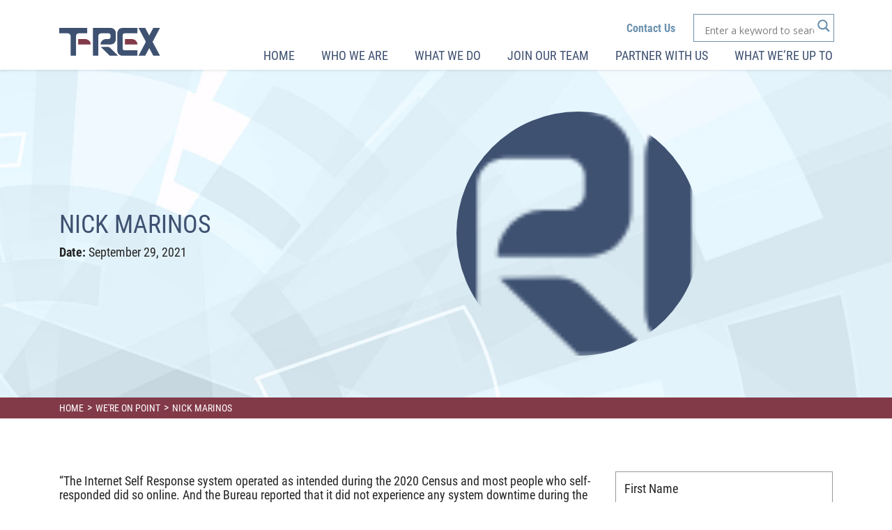

--- FILE ---
content_type: text/html; charset=UTF-8
request_url: https://www.trexsolutionsllc.com/cybersec_testimonial/nick-marinos/
body_size: 16244
content:
<!DOCTYPE html><html lang="en-US" class="no-js"><head><title>T-Rex Solutions, LLC Nick Marinos - T-Rex Solutions, LLC</title>
 <script src="[data-uri]" defer></script> <link rel="apple-touch-icon" sizes="180x180" href="https://www.trexsolutionsllc.com/wp-content/uploads/2019/01/apple-touch-icon.png"><link rel="icon" type="image/png" sizes="32x32" href="https://www.trexsolutionsllc.com/wp-content/uploads/2019/01/favicon-32x32.png"><link rel="icon" type="image/png" sizes="16x16" href="https://www.trexsolutionsllc.com/wp-content/uploads/2019/01/favicon-16x16.png"><meta property="og:image" content="https://www.trexsolutionsllc.com/wp-content/themes/t_rex/img/not-post-image.png" /><meta property="og:image:secure_url" content="https://www.trexsolutionsllc.com/wp-content/themes/t_rex/img/not-post-image.png" /><meta property="og:image:width" content="200" /><meta property="og:image:height" content="200" /><meta property="og:image:alt" content="TRex blog Image" /><meta name="twitter:image" content="https://www.trexsolutionsllc.com/wp-content/themes/t_rex/img/not-post-image.png" /><meta charset="utf-8"><link rel="preconnect" href="https://fonts.gstatic.com/" crossorigin /><meta name="viewport" content="width=device-width, initial-scale=1"><meta http-equiv="X-UA-Compatible" content="IE=edge,chrome=1"><meta name='robots' content='index, follow, max-image-preview:large, max-snippet:-1, max-video-preview:-1' /><link rel="canonical" href="https://www.trexsolutionsllc.com/cybersec_testimonial/nick-marinos/" /><meta property="og:locale" content="en_US" /><meta property="og:type" content="article" /><meta property="og:title" content="Nick Marinos - T-Rex Solutions, LLC" /><meta property="og:description" content="“The Internet Self Response system operated as intended during the 2020 Census and most people who self-responded did so online. And the Bureau reported that it did not experience any system downtime during the Census.”" /><meta property="og:url" content="https://www.trexsolutionsllc.com/cybersec_testimonial/nick-marinos/" /><meta property="og:site_name" content="T-Rex Solutions, LLC" /><meta property="article:publisher" content="https://www.facebook.com/T-Rex-Corporation-114245418304/" /><meta name="twitter:card" content="summary_large_image" /><meta name="twitter:site" content="@Trex_Solutions" /> <script type="application/ld+json" class="yoast-schema-graph">{"@context":"https://schema.org","@graph":[{"@type":"WebPage","@id":"https://www.trexsolutionsllc.com/cybersec_testimonial/nick-marinos/","url":"https://www.trexsolutionsllc.com/cybersec_testimonial/nick-marinos/","name":"Nick Marinos - T-Rex Solutions, LLC","isPartOf":{"@id":"https://www.trexsolutionsllc.com/#website"},"datePublished":"2021-09-29T04:28:23+00:00","breadcrumb":{"@id":"https://www.trexsolutionsllc.com/cybersec_testimonial/nick-marinos/#breadcrumb"},"inLanguage":"en-US","potentialAction":[{"@type":"ReadAction","target":["https://www.trexsolutionsllc.com/cybersec_testimonial/nick-marinos/"]}]},{"@type":"BreadcrumbList","@id":"https://www.trexsolutionsllc.com/cybersec_testimonial/nick-marinos/#breadcrumb","itemListElement":[{"@type":"ListItem","position":1,"name":"Home","item":"https://www.trexsolutionsllc.com/"},{"@type":"ListItem","position":2,"name":"Cybersecurity Testimonials","item":"https://www.trexsolutionsllc.com/cybersec_testimonial/"},{"@type":"ListItem","position":3,"name":"Nick Marinos"}]},{"@type":"WebSite","@id":"https://www.trexsolutionsllc.com/#website","url":"https://www.trexsolutionsllc.com/","name":"T-Rex Solutions, LLC","description":"Relentlessly Driving Innovation","publisher":{"@id":"https://www.trexsolutionsllc.com/#organization"},"potentialAction":[{"@type":"SearchAction","target":{"@type":"EntryPoint","urlTemplate":"https://www.trexsolutionsllc.com/?s={search_term_string}"},"query-input":{"@type":"PropertyValueSpecification","valueRequired":true,"valueName":"search_term_string"}}],"inLanguage":"en-US"},{"@type":"Organization","@id":"https://www.trexsolutionsllc.com/#organization","name":"T-Rex Solutions, LLC","url":"https://www.trexsolutionsllc.com/","logo":{"@type":"ImageObject","inLanguage":"en-US","@id":"https://www.trexsolutionsllc.com/#/schema/logo/image/","url":"https://www.trexsolutionsllc.com/wp-content/uploads/2019/01/apple-touch-icon.png","contentUrl":"https://www.trexsolutionsllc.com/wp-content/uploads/2019/01/apple-touch-icon.png","width":180,"height":180,"caption":"T-Rex Solutions, LLC"},"image":{"@id":"https://www.trexsolutionsllc.com/#/schema/logo/image/"},"sameAs":["https://www.facebook.com/T-Rex-Corporation-114245418304/","https://x.com/Trex_Solutions","https://www.linkedin.com/company/trex-solutions/","https://www.youtube.com/channel/UCeO48ESbuh4JMWfFX8o6RJA"]}]}</script> <link rel='dns-prefetch' href='//use.fontawesome.com' /><link rel='dns-prefetch' href='//fonts.googleapis.com' /><link rel='dns-prefetch' href='//google.com' /><link rel='dns-prefetch' href='//youtube.com' /><link rel='dns-prefetch' href='//a.optmnstr.com' /><link rel='dns-prefetch' href='//google-analytics.com' /><link rel='dns-prefetch' href='//fonts.gstatic.com' /><link rel='dns-prefetch' href='//a.omappapi.com' /><link rel='dns-prefetch' href='//googleads.g.doubleclick.ne' /><link rel='dns-prefetch' href='//static.doubleclick.net' /><link rel='dns-prefetch' href='//yt3.ggpht.com' /><link rel='dns-prefetch' href='//translate.google.com' /><link rel='dns-prefetch' href='//www.googletagmanager.com' /><link rel='dns-prefetch' href='//googletagmanager.com' /><link rel="alternate" title="oEmbed (JSON)" type="application/json+oembed" href="https://www.trexsolutionsllc.com/wp-json/oembed/1.0/embed?url=https%3A%2F%2Fwww.trexsolutionsllc.com%2Fcybersec_testimonial%2Fnick-marinos%2F" /><link rel="alternate" title="oEmbed (XML)" type="text/xml+oembed" href="https://www.trexsolutionsllc.com/wp-json/oembed/1.0/embed?url=https%3A%2F%2Fwww.trexsolutionsllc.com%2Fcybersec_testimonial%2Fnick-marinos%2F&#038;format=xml" /> <script src="[data-uri]" defer></script><script data-optimized="1" src="https://www.trexsolutionsllc.com/wp-content/plugins/litespeed-cache/assets/js/webfontloader.min.js" defer></script><link data-optimized="2" rel="stylesheet" href="https://www.trexsolutionsllc.com/wp-content/litespeed/css/4148411ff6e596208c650e7d69d782ac.css?ver=79c07" /> <script type="text/javascript" src="https://www.trexsolutionsllc.com/wp-includes/js/jquery/jquery.min.js" id="jquery-core-js"></script> <link rel="https://api.w.org/" href="https://www.trexsolutionsllc.com/wp-json/" /><link rel="EditURI" type="application/rsd+xml" title="RSD" href="https://www.trexsolutionsllc.com/xmlrpc.php?rsd" /><meta name="generator" content="WordPress 6.9" /><link rel='shortlink' href='https://www.trexsolutionsllc.com/?p=4432' /><meta name="cdp-version" content="1.5.0" /><link rel="preconnect" href="https://fonts.gstatic.com" crossorigin /><link rel="preload" as="style" href="//fonts.googleapis.com/css?family=Open+Sans&display=swap" /> <script src='https://www.google.com/recaptcha/api.js' defer data-deferred="1"></script> </head><body data-rsssl=1 class="body-nick-marinos">
<noscript><iframe src="https://www.googletagmanager.com/ns.html?id=GTM-KS964JP"
height="0" width="0" style="display:none;visibility:hidden"></iframe></noscript> <script type="application/ld+json">{

  "@context": "http://schema.org",

  "@type": "ProfessionalService",

  "name": "T-Rex Solutions LLC",

  "image": "https://www.trexsolutionsllc.com/wp-content/uploads/2019/01/logo-1.png",

  "@id": "",

  "url": "https://www.trexsolutionsllc.com",

  "telephone": "(703) 742-0566",

  "address": {

    "@type": "PostalAddress",

    "streetAddress": "7501 Greenway Center Dr",

    "addressLocality": "Greenbelt",

    "addressRegion": "MD",

    "postalCode": "20770",

    "addressCountry": "US"

  },

  "geo": {

    "@type": "GeoCoordinates",

    "latitude": 38.990199,

    "longitude": -76.879933

  },

  "openingHoursSpecification": {

    "@type": "OpeningHoursSpecification",

    "dayOfWeek": [

      "Monday",

      "Tuesday",

      "Wednesday",

      "Thursday",

      "Friday"

    ],

    "opens": "08:00",

    "closes": "18:00"

  }

}</script> <main><header><div class="container"><div class="logo float-left">
<a href="https://www.trexsolutionsllc.com">
<img data-lazyloaded="1" src="[data-uri]" data-src="https://www.trexsolutionsllc.com/wp-content/uploads/2019/01/logo-1.png" class="img-fluid" alt="T-Rex Solutions, LLC"><noscript><img src="https://www.trexsolutionsllc.com/wp-content/uploads/2019/01/logo-1.png" class="img-fluid" alt="T-Rex Solutions, LLC"></noscript>
</a></div><div class="mobile-menu float-right"><div id="hemburg-icon">
<span></span>
<span></span>
<span></span>
<span></span>
<span></span>
<span></span></div></div><div class="nav-item float-right"><div class="nav-item-search"><ul><li id="menu-item-188" class="contact-primary-menu menu-item menu-item-type-post_type menu-item-object-page menu-item-188 single-link"><a href="https://www.trexsolutionsllc.com/contact-us/" data-ps2id-api="true">Contact Us</a></li><li class="search-bar"><div class="asl_w_container asl_w_container_1" data-id="1" data-instance="1"><div id='ajaxsearchlite1'
data-id="1"
data-instance="1"
class="asl_w asl_m asl_m_1 asl_m_1_1"><div class="probox"><div class='prosettings' style='display:none;' data-opened=0><div class='innericon'>
<svg version="1.1" xmlns="http://www.w3.org/2000/svg" xmlns:xlink="http://www.w3.org/1999/xlink" x="0px" y="0px" width="22" height="22" viewBox="0 0 512 512" enable-background="new 0 0 512 512" xml:space="preserve">
<polygon transform = "rotate(90 256 256)" points="142.332,104.886 197.48,50 402.5,256 197.48,462 142.332,407.113 292.727,256 "/>
</svg></div></div><div class='proinput'><form role="search" action='#' autocomplete="off"
aria-label="Search form">
<input aria-label="Search input"
type='search' class='orig'
tabindex="0"
name='phrase'
placeholder='Enter a keyword to search this site'
value=''
autocomplete="off"/>
<input aria-label="Search autocomplete"
type='text'
class='autocomplete'
tabindex="-1"
name='phrase'
value=''
autocomplete="off" disabled/>
<input type='submit' value="Start search" style='width:0; height: 0; visibility: hidden;'></form></div>
<button class='promagnifier' tabindex="0" aria-label="Search magnifier">
<span class='innericon' style="display:block;">
<svg version="1.1" xmlns="http://www.w3.org/2000/svg" xmlns:xlink="http://www.w3.org/1999/xlink" x="0px" y="0px" width="22" height="22" viewBox="0 0 512 512" enable-background="new 0 0 512 512" xml:space="preserve">
<path d="M460.355,421.59L353.844,315.078c20.041-27.553,31.885-61.437,31.885-98.037
C385.729,124.934,310.793,50,218.686,50C126.58,50,51.645,124.934,51.645,217.041c0,92.106,74.936,167.041,167.041,167.041
c34.912,0,67.352-10.773,94.184-29.158L419.945,462L460.355,421.59z M100.631,217.041c0-65.096,52.959-118.056,118.055-118.056
c65.098,0,118.057,52.959,118.057,118.056c0,65.096-52.959,118.056-118.057,118.056C153.59,335.097,100.631,282.137,100.631,217.041
z"/>
</svg>
</span>
</button><div class='proloading'><div class="asl_loader"><div class="asl_loader-inner asl_simple-circle"></div></div></div><div class='proclose'>
<svg version="1.1" xmlns="http://www.w3.org/2000/svg" xmlns:xlink="http://www.w3.org/1999/xlink" x="0px"
y="0px"
width="12" height="12" viewBox="0 0 512 512" enable-background="new 0 0 512 512"
xml:space="preserve">
<polygon points="438.393,374.595 319.757,255.977 438.378,137.348 374.595,73.607 255.995,192.225 137.375,73.622 73.607,137.352 192.246,255.983 73.622,374.625 137.352,438.393 256.002,319.734 374.652,438.378 "/>
</svg></div></div></div><div class='asl_data_container' style="display:none !important;"><div class="asl_init_data wpdreams_asl_data_ct"
style="display:none !important;"
id="asl_init_id_1"
data-asl-id="1"
data-asl-instance="1"
data-settings="{&quot;homeurl&quot;:&quot;https:\/\/www.trexsolutionsllc.com\/&quot;,&quot;resultstype&quot;:&quot;vertical&quot;,&quot;resultsposition&quot;:&quot;hover&quot;,&quot;itemscount&quot;:4,&quot;charcount&quot;:0,&quot;highlight&quot;:false,&quot;highlightWholewords&quot;:true,&quot;singleHighlight&quot;:false,&quot;scrollToResults&quot;:{&quot;enabled&quot;:false,&quot;offset&quot;:0},&quot;resultareaclickable&quot;:1,&quot;autocomplete&quot;:{&quot;enabled&quot;:true,&quot;lang&quot;:&quot;en&quot;,&quot;trigger_charcount&quot;:0},&quot;mobile&quot;:{&quot;menu_selector&quot;:&quot;#menu-toggle&quot;},&quot;trigger&quot;:{&quot;click&quot;:&quot;results_page&quot;,&quot;click_location&quot;:&quot;same&quot;,&quot;update_href&quot;:false,&quot;return&quot;:&quot;results_page&quot;,&quot;return_location&quot;:&quot;same&quot;,&quot;facet&quot;:true,&quot;type&quot;:true,&quot;redirect_url&quot;:&quot;?s={phrase}&quot;,&quot;delay&quot;:300},&quot;animations&quot;:{&quot;pc&quot;:{&quot;settings&quot;:{&quot;anim&quot;:&quot;fadedrop&quot;,&quot;dur&quot;:300},&quot;results&quot;:{&quot;anim&quot;:&quot;fadedrop&quot;,&quot;dur&quot;:300},&quot;items&quot;:&quot;voidanim&quot;},&quot;mob&quot;:{&quot;settings&quot;:{&quot;anim&quot;:&quot;fadedrop&quot;,&quot;dur&quot;:300},&quot;results&quot;:{&quot;anim&quot;:&quot;fadedrop&quot;,&quot;dur&quot;:300},&quot;items&quot;:&quot;voidanim&quot;}},&quot;autop&quot;:{&quot;state&quot;:true,&quot;phrase&quot;:&quot;&quot;,&quot;count&quot;:&quot;1&quot;},&quot;resPage&quot;:{&quot;useAjax&quot;:false,&quot;selector&quot;:&quot;#main&quot;,&quot;trigger_type&quot;:true,&quot;trigger_facet&quot;:true,&quot;trigger_magnifier&quot;:true,&quot;trigger_return&quot;:true},&quot;resultsSnapTo&quot;:&quot;left&quot;,&quot;results&quot;:{&quot;width&quot;:&quot;auto&quot;,&quot;width_tablet&quot;:&quot;auto&quot;,&quot;width_phone&quot;:&quot;auto&quot;},&quot;settingsimagepos&quot;:&quot;right&quot;,&quot;closeOnDocClick&quot;:true,&quot;overridewpdefault&quot;:true,&quot;override_method&quot;:&quot;get&quot;}"></div><div id="asl_hidden_data">
<svg style="position:absolute" height="0" width="0">
<filter id="aslblur">
<feGaussianBlur in="SourceGraphic" stdDeviation="4"/>
</filter>
</svg>
<svg style="position:absolute" height="0" width="0">
<filter id="no_aslblur"></filter>
</svg></div></div><div id='ajaxsearchliteres1'
class='vertical wpdreams_asl_results asl_w asl_r asl_r_1 asl_r_1_1'><div class="results"><div class="resdrg"></div></div></div><div id='__original__ajaxsearchlitesettings1'
data-id="1"
class="searchsettings wpdreams_asl_settings asl_w asl_s asl_s_1"><form name='options'
aria-label="Search settings form"
autocomplete = 'off'>
<input type="hidden" name="filters_changed" style="display:none;" value="0">
<input type="hidden" name="filters_initial" style="display:none;" value="1"><div class="asl_option_inner hiddend">
<input type='hidden' name='qtranslate_lang' id='qtranslate_lang'
value='0'/></div><fieldset class="asl_sett_scroll"><legend style="display: none;">Generic selectors</legend><div class="asl_option" tabindex="0"><div class="asl_option_inner">
<input type="checkbox" value="exact"
aria-label="Exact matches only"
name="asl_gen[]" /><div class="asl_option_checkbox"></div></div><div class="asl_option_label">
Exact matches only</div></div><div class="asl_option" tabindex="0"><div class="asl_option_inner">
<input type="checkbox" value="title"
aria-label="Search in title"
name="asl_gen[]"  checked="checked"/><div class="asl_option_checkbox"></div></div><div class="asl_option_label">
Search in title</div></div><div class="asl_option" tabindex="0"><div class="asl_option_inner">
<input type="checkbox" value="content"
aria-label="Search in content"
name="asl_gen[]"  checked="checked"/><div class="asl_option_checkbox"></div></div><div class="asl_option_label">
Search in content</div></div><div class="asl_option_inner hiddend">
<input type="checkbox" value="excerpt"
aria-label="Search in excerpt"
name="asl_gen[]"  checked="checked"/><div class="asl_option_checkbox"></div></div></fieldset><fieldset class="asl_sett_scroll"><legend style="display: none;">Post Type Selectors</legend><div class="asl_option" tabindex="0"><div class="asl_option_inner">
<input type="checkbox" value="our-leadership"
aria-label="our-leadership"
name="customset[]" checked="checked"/><div class="asl_option_checkbox"></div></div><div class="asl_option_label">
our-leadership</div></div><div class="asl_option" tabindex="0"><div class="asl_option_inner">
<input type="checkbox" value="post"
aria-label="post"
name="customset[]" checked="checked"/><div class="asl_option_checkbox"></div></div><div class="asl_option_label">
post</div></div><div class="asl_option" tabindex="0"><div class="asl_option_inner">
<input type="checkbox" value="page"
aria-label="page"
name="customset[]" checked="checked"/><div class="asl_option_checkbox"></div></div><div class="asl_option_label">
page</div></div><div class="asl_option" tabindex="0"><div class="asl_option_inner">
<input type="checkbox" value="we-are-upto"
aria-label="we-are-upto"
name="customset[]" checked="checked"/><div class="asl_option_checkbox"></div></div><div class="asl_option_label">
we-are-upto</div></div><div class="asl_option" tabindex="0"><div class="asl_option_inner">
<input type="checkbox" value="our-team"
aria-label="our-team"
name="customset[]" checked="checked"/><div class="asl_option_checkbox"></div></div><div class="asl_option_label">
our-team</div></div><div class="asl_option" tabindex="0"><div class="asl_option_inner">
<input type="checkbox" value="our-culture"
aria-label="our-culture"
name="customset[]" checked="checked"/><div class="asl_option_checkbox"></div></div><div class="asl_option_label">
our-culture</div></div><div class="asl_option_inner hiddend">
<input type="checkbox" value="wp_template"
aria-label="Hidden option, ignore please"
name="customset[]" checked="checked"/></div><div class="asl_option_inner hiddend">
<input type="checkbox" value="our-comunity"
aria-label="Hidden option, ignore please"
name="customset[]" checked="checked"/></div><div class="asl_option_inner hiddend">
<input type="checkbox" value="our-capabilities"
aria-label="Hidden option, ignore please"
name="customset[]" checked="checked"/></div><div class="asl_option_inner hiddend">
<input type="checkbox" value="announcement"
aria-label="Hidden option, ignore please"
name="customset[]" checked="checked"/></div><div class="asl_option_inner hiddend">
<input type="checkbox" value="our-internships"
aria-label="Hidden option, ignore please"
name="customset[]" checked="checked"/></div><div class="asl_option_inner hiddend">
<input type="checkbox" value="our-benefits"
aria-label="Hidden option, ignore please"
name="customset[]" checked="checked"/></div></fieldset></form></div></div></li></ul></div><div class="nav-menu"><div class="menu-header-menu-container"><ul id="menu-header-menu" class="menu"><li id="menu-item-767" class="menu-item menu-item-type-post_type menu-item-object-page menu-item-home menu-item-767"><a href="https://www.trexsolutionsllc.com/" data-ps2id-api="true">Home</a></li><li id="menu-item-129" class="sub-menu-parent hide-mobile menu-item menu-item-type-post_type menu-item-object-page menu-item-has-children menu-item-129"><a href="https://www.trexsolutionsllc.com/who-we-are/" data-ps2id-api="true">Who We Are</a><ul/ class="sub-menu left-side caret-li" /><li id="menu-item-5114" class="menu-item menu-item-type-post_type menu-item-object-page menu-item-5114"><a href="https://www.trexsolutionsllc.com/our-trex-leadership/" data-ps2id-api="true">Our T-Rex Leadership</a></li><li id="menu-item-351" class="menu-item menu-item-type-post_type menu-item-object-page menu-item-351"><a href="https://www.trexsolutionsllc.com/join-our-team/our-culture/" data-ps2id-api="true">Our Culture</a></li><li id="menu-item-1741" class="menu-item menu-item-type-post_type menu-item-object-page menu-item-1741"><a href="https://www.trexsolutionsllc.com/serving-our-community/" data-ps2id-api="true">Serving Our Community</a></li></ul></li><li id="menu-item-183" class="sub-menu-parent hide-mobile new-subparent-menu menu-item menu-item-type-post_type menu-item-object-page menu-item-has-children menu-item-183"><a href="https://www.trexsolutionsllc.com/what-we-do/" data-ps2id-api="true">What We Do</a><ul/ class="sub-menu left-side caret-li" /><li id="menu-item-353" class="menu-item menu-item-type-post_type menu-item-object-page menu-item-353"><a href="https://www.trexsolutionsllc.com/what-we-do/customer-experience/" data-ps2id-api="true">Customer Experience</a></li><li id="menu-item-5283" class="menu-item menu-item-type-custom menu-item-object-custom menu-item-5283"><a href="/what-we-do/health-it/" data-ps2id-api="true">Health IT</a></li><li id="menu-item-5682" class="menu-item menu-item-type-post_type menu-item-object-page menu-item-5682"><a href="https://www.trexsolutionsllc.com/what-we-do/intelligence-community-operations/" data-ps2id-api="true">Intelligence Community Operations</a></li><li id="menu-item-5282" class="menu-item menu-item-type-custom menu-item-object-custom menu-item-5282"><a href="#" data-ps2id-api="true">IT Engineering Services</a></li><li id="menu-item-357" class="margin-left-submenu menu-item menu-item-type-post_type menu-item-object-page menu-item-357"><a href="https://www.trexsolutionsllc.com/what-we-do/agile-transformation/" data-ps2id-api="true">Agile Transformation</a></li><li id="menu-item-354" class="margin-left-submenu menu-item menu-item-type-post_type menu-item-object-page menu-item-354"><a href="https://www.trexsolutionsllc.com/what-we-do/ai-and-cognitive-data-solutions/" data-ps2id-api="true">AI and Cognitive Data Solutions</a></li><li id="menu-item-356" class="margin-left-submenu menu-item menu-item-type-post_type menu-item-object-page menu-item-356"><a href="https://www.trexsolutionsllc.com/what-we-do/cloud-adoption-and-infrastructure-optimization/" data-ps2id-api="true">Cloud Adoption And Infrastructure Optimization</a></li><li id="menu-item-355" class="margin-left-submenu menu-item menu-item-type-post_type menu-item-object-page menu-item-355"><a href="https://www.trexsolutionsllc.com/what-we-do/cybersecurity/" data-ps2id-api="true">Cybersecurity</a></li></ul></li><li id="menu-item-272" class="sub-menu-parent hide-mobile menu-item menu-item-type-post_type menu-item-object-page menu-item-has-children menu-item-272"><a href="https://www.trexsolutionsllc.com/join-our-team/" data-ps2id-api="true">Join Our Team</a><ul/ class="sub-menu left-side caret-li" /><li id="menu-item-402" class="menu-item menu-item-type-custom menu-item-object-custom menu-item-402"><a href="https://www.trexsolutionsllc.com/current-opportunities-at-trex/" data-ps2id-api="true">Current Job Openings</a></li><li id="menu-item-585" class="menu-item menu-item-type-post_type menu-item-object-page menu-item-585"><a href="https://www.trexsolutionsllc.com/join-our-team/our-culture/" data-ps2id-api="true">Our Culture</a></li><li id="menu-item-405" class="menu-item menu-item-type-post_type menu-item-object-page menu-item-405"><a href="https://www.trexsolutionsllc.com/join-our-team/our-benefits/" data-ps2id-api="true">Our Benefits</a></li><li id="menu-item-1742" class="menu-item menu-item-type-post_type menu-item-object-page menu-item-1742"><a href="https://www.trexsolutionsllc.com/serving-our-community/" data-ps2id-api="true">Serving Our Community</a></li></ul></li><li id="menu-item-410" class="sub-menu-parent menu-item menu-item-type-post_type menu-item-object-page menu-item-has-children menu-item-410"><a href="https://www.trexsolutionsllc.com/partner-with-us/" data-ps2id-api="true">Partner with Us</a><ul/ class="sub-menu left-side caret-li" /><li id="menu-item-5330" class="menu-item menu-item-type-custom menu-item-object-custom menu-item-5330"><a href="/partner-with-us/our-clients/" data-ps2id-api="true">Our Clients</a></li></ul></li><li id="menu-item-5358" class="sub-menu-parent hide-mobile menu-item menu-item-type-custom menu-item-object-custom menu-item-5358"><a href="/what-were-up-to/" data-ps2id-api="true">WHAT WE&#8217;RE UP TO</a></li></ul></div></div></div></div></header><section class="second-header single-box single-blog-bg top-mb ptb-60"><div class="container"><div class="custom-row blog-header clearfix"><div class="left-side align-right"><div class="blog-img">
<img data-lazyloaded="1" src="[data-uri]" data-src="https://www.trexsolutionsllc.com/wp-content/themes/t_rex/img/not-post-image.png" class="img-fluid" alt="Nick Marinos"><noscript><img src="https://www.trexsolutionsllc.com/wp-content/themes/t_rex/img/not-post-image.png" class="img-fluid" alt="Nick Marinos"></noscript></div></div><div class="right-side align-left"><div class="title"><h1 class="blue">Nick Marinos</h1></div>
<span class="date">
<span class="bold">Date:</span>
<span>September 29, 2021</span>
</span></div></div></div></section><section class="direction-navbar bg-red"><div class="container"><ul><li>
<a href="https://www.trexsolutionsllc.com">Home</a></li><li>></li><li>
<a href="https://www.trexsolutionsllc.com/were-on-point">We're on point</a></li><li>></li><li><p>Nick Marinos</p></li></ul></div></section><section class="single-post ptb-60"><div class="container"><div class="custom-row"><div class="post-right-item align-left"><div class="post-content"><div class="post-detail"></div><div class="post-content-box"><p>“The Internet Self Response system operated as intended during the 2020 Census and most people who self-responded did so online. And the Bureau reported that it did not experience any system downtime during the Census.”</p></div><div class="share-post"><ul><li>
<a href="https://www.facebook.com/sharer.php?u=https://www.trexsolutionsllc.com/cybersec_testimonial/nick-marinos/&title=Nick Marinos"onclick="javascript:window.open(this.href, '', 'menubar=no,toolbar=no,resizable=yes,scrollbars=yes,height=300,width=600');return false;" class="facebook social-share" target="_blank">
<i class="fab fa-facebook-f"></i>
facebook
</a></li><li>
<a href="http://www.twitter.com/share?text=Nick Marinos &url=https://www.trexsolutionsllc.com/cybersec_testimonial/nick-marinos/"onclick="javascript:window.open(this.href, '', 'menubar=no,toolbar=no,resizable=yes,scrollbars=yes,height=300,width=600');return false;" class="twitter social-share" target="_blank">
<img data-lazyloaded="1" src="[data-uri]" data-src="https://www.trexsolutionsllc.com/wp-content/uploads/new-twitter-x-22-2.png" class="twitter-x"><noscript><img src="https://www.trexsolutionsllc.com/wp-content/uploads/new-twitter-x-22-2.png" class="twitter-x"></noscript>
twitter
</a></li><li>
<a href="https://www.linkedin.com/shareArticle?mini=true&url=https://www.trexsolutionsllc.com/cybersec_testimonial/nick-marinos/&title=Nick Marinos"onclick="javascript:window.open(this.href, '', 'menubar=no,toolbar=no,resizable=yes,scrollbars=yes,height=300,width=600');return false;" class="linkedin social-share" target="_blank">
<i class="fab fa-linkedin-in"></i>
linkedin
</a></li></ul></div></div><hr><div class="post-title"><h5 class="blue">recently posted</h5></div><div class="row"><div class="col-xl-6 col-lg-6 col-md-6 col-sm-6 col-xs-12"><div class="recently-post"><div class="post-img">
<img data-lazyloaded="1" src="[data-uri]" data-src="https://www.trexsolutionsllc.com/wp-content/uploads/optimized-teamwork-min.jpg" class="img-fluid" alt="More than Modernization: Digital Transformation Empowered by Agile Learning Culture" ><noscript><img src="https://www.trexsolutionsllc.com/wp-content/uploads/optimized-teamwork-min.jpg" class="img-fluid" alt="More than Modernization: Digital Transformation Empowered by Agile Learning Culture" ></noscript></div><h4>More than Modernization: Digital Transformation Empowered by Agile Learning Culture</h4><p><p>Today’s avalanche of technology-driven change has made digital transformation imperative for Federal and civilian enterprises. At the heart of this transformation lies Agile Development, a methodology offering dynamic software development and delivery, which has emerged as the gold-standard for tech [&hellip;]</p></p><div class="learn-btn text-center">
<a href="https://www.trexsolutionsllc.com/?post_type=post&p=5470">Read More</a></div></div></div><div class="col-xl-6 col-lg-6 col-md-6 col-sm-6 col-xs-12"><div class="recently-post"><div class="post-img">
<img data-lazyloaded="1" src="[data-uri]" data-src="https://www.trexsolutionsllc.com/wp-content/uploads/Homepage-Carousel-Graphic_Zeek-scaled-1.jpg" class="img-fluid" alt="Zero Trust Lift: Network Visibility and Analytics Maturity using Zeek" ><noscript><img src="https://www.trexsolutionsllc.com/wp-content/uploads/Homepage-Carousel-Graphic_Zeek-scaled-1.jpg" class="img-fluid" alt="Zero Trust Lift: Network Visibility and Analytics Maturity using Zeek" ></noscript></div><h4>Zero Trust Lift: Network Visibility and Analytics Maturity using Zeek</h4><p><p>Zeek is a proven open-source network visibility and analytics tool that you can leverage to increase your agency’s Network Visibility and Analytics Capability maturity under CISA’s Zero Trust Maturity Model Version 2. Zeek (https://zeek.org, formerly named Bro) is a network [&hellip;]</p></p><div class="learn-btn text-center">
<a href="https://www.trexsolutionsllc.com/?post_type=post&p=5453">Read More</a></div></div></div><div class="col-xl-6 col-lg-6 col-md-6 col-sm-6 col-xs-12"><div class="recently-post"><div class="post-img">
<img data-lazyloaded="1" src="[data-uri]" data-src="https://www.trexsolutionsllc.com/wp-content/uploads/Fall-in-Ogdon-shutterstock_2053577486-min-scaled-1.jpg" class="img-fluid" alt="T-Rex is Hiring at Hill Air Force Base" ><noscript><img src="https://www.trexsolutionsllc.com/wp-content/uploads/Fall-in-Ogdon-shutterstock_2053577486-min-scaled-1.jpg" class="img-fluid" alt="T-Rex is Hiring at Hill Air Force Base" ></noscript></div><h4>T-Rex is Hiring at Hill Air Force Base</h4><p><p>Since 2016, T-Rex has been supporting large scale hybrid-cloud migrations and systems modernization, to include the successful deployment of the first-ever online U.S. Census in 2020. We are excited about expanding our IT Modernization services within the National Security market, [&hellip;]</p></p><div class="learn-btn text-center">
<a href="https://www.trexsolutionsllc.com/?post_type=post&p=5256">Read More</a></div></div></div><div class="col-xl-6 col-lg-6 col-md-6 col-sm-6 col-xs-12"><div class="recently-post"><div class="post-img">
<img data-lazyloaded="1" src="[data-uri]" data-src="https://www.trexsolutionsllc.com/wp-content/uploads/Untitled-design-2.png" class="img-fluid" alt="Secure by Design and Zero Trust: Integrating Supply Chain Risk Management with DevSecOps" ><noscript><img src="https://www.trexsolutionsllc.com/wp-content/uploads/Untitled-design-2.png" class="img-fluid" alt="Secure by Design and Zero Trust: Integrating Supply Chain Risk Management with DevSecOps" ></noscript></div><h4>Secure by Design and Zero Trust: Integrating Supply Chain Risk Management with DevSecOps</h4><p><p>Agencies are seeking innovative ways to mature their Zero Trust posture. In this article, we have focused on improvements to your DevSecOps to increase maturity in two pillars: 1) Devices and Applications and 2) Workloads.</p></p><div class="learn-btn text-center">
<a href="https://www.trexsolutionsllc.com/?post_type=post&p=5226">Read More</a></div></div></div></div></div><div class="post-left-item align-right"><div class="sidebar"><div class='gf_browser_chrome gform_wrapper gform_legacy_markup_wrapper gform-theme--no-framework' data-form-theme='legacy' data-form-index='0' id='gform_wrapper_1' ><div id='gf_1' class='gform_anchor' tabindex='-1'></div><form method='post' enctype='multipart/form-data' target='gform_ajax_frame_1' id='gform_1'  action='/cybersec_testimonial/nick-marinos/#gf_1' data-formid='1' novalidate><div class='gform-body gform_body'><ul id='gform_fields_1' class='gform_fields top_label form_sublabel_below description_below validation_below'><li id="field_1_1" class="gfield gfield--type-text gfield_contains_required field_sublabel_below gfield--no-description field_description_below hidden_label field_validation_below gfield_visibility_visible"  ><label class='gfield_label gform-field-label' for='input_1_1'>First Name<span class="gfield_required"><span class="gfield_required gfield_required_asterisk">*</span></span></label><div class='ginput_container ginput_container_text'><input name='input_1' id='input_1_1' type='text' value='' class='medium'    placeholder='First Name' aria-required="true" aria-invalid="false"   /></div></li><li id="field_1_2" class="gfield gfield--type-email gfield_contains_required field_sublabel_below gfield--no-description field_description_below hidden_label field_validation_below gfield_visibility_visible"  ><label class='gfield_label gform-field-label' for='input_1_2'>Email<span class="gfield_required"><span class="gfield_required gfield_required_asterisk">*</span></span></label><div class='ginput_container ginput_container_email'>
<input name='input_2' id='input_1_2' type='email' value='' class='medium'   placeholder='Email' aria-required="true" aria-invalid="false"  /></div></li><li id="field_1_3" class="gfield gfield--type-textarea gfield_contains_required field_sublabel_below gfield--no-description field_description_below hidden_label field_validation_below gfield_visibility_visible"  ><label class='gfield_label gform-field-label' for='input_1_3'>Message<span class="gfield_required"><span class="gfield_required gfield_required_asterisk">*</span></span></label><div class='ginput_container ginput_container_textarea'><textarea name='input_3' id='input_1_3' class='textarea medium'    placeholder='Message' aria-required="true" aria-invalid="false"   rows='10' cols='50'></textarea></div></li><li id="field_1_4" class="gfield gfield--type-captcha field_sublabel_below gfield--no-description field_description_below hidden_label field_validation_below gfield_visibility_visible"  ><label class='gfield_label gform-field-label' for='input_1_4'>CAPTCHA</label><div id='input_1_4' class='ginput_container ginput_recaptcha' data-sitekey='6LfR_YkUAAAAANR0btBcf4mrYc_XDExmBHV40NCi'  data-theme='light' data-tabindex='0'  data-badge=''></div></li></ul></div><div class='gform-footer gform_footer top_label'> <input type='submit' id='gform_submit_button_1' class='gform_button button' onclick='gform.submission.handleButtonClick(this);' data-submission-type='submit' value='Submit'  /> <input type='hidden' name='gform_ajax' value='form_id=1&amp;title=&amp;description=&amp;tabindex=0&amp;theme=legacy&amp;styles=[]&amp;hash=7759258e2237a6e6a6da85ca504fa950' />
<input type='hidden' class='gform_hidden' name='gform_submission_method' data-js='gform_submission_method_1' value='iframe' />
<input type='hidden' class='gform_hidden' name='gform_theme' data-js='gform_theme_1' id='gform_theme_1' value='legacy' />
<input type='hidden' class='gform_hidden' name='gform_style_settings' data-js='gform_style_settings_1' id='gform_style_settings_1' value='[]' />
<input type='hidden' class='gform_hidden' name='is_submit_1' value='1' />
<input type='hidden' class='gform_hidden' name='gform_submit' value='1' />
<input type='hidden' class='gform_hidden' name='gform_unique_id' value='' />
<input type='hidden' class='gform_hidden' name='state_1' value='WyJbXSIsIjliY2YzOGUwYThhMGU0ZDhjZDdmYTc2YWNlMWExNjEyIl0=' />
<input type='hidden' autocomplete='off' class='gform_hidden' name='gform_target_page_number_1' id='gform_target_page_number_1' value='0' />
<input type='hidden' autocomplete='off' class='gform_hidden' name='gform_source_page_number_1' id='gform_source_page_number_1' value='1' />
<input type='hidden' name='gform_field_values' value='' /></div></form></div>
<iframe style='display:none;width:0px;height:0px;' src='about:blank' name='gform_ajax_frame_1' id='gform_ajax_frame_1' title='This iframe contains the logic required to handle Ajax powered Gravity Forms.'></iframe></div></div><div class="clearfix"></div></div></div></section><section class="clint-logo ptb-60 "><div class="container"><div class="title mb-20 text-center"><h3>OUR CERTIFICATES AND AWARDS</h3></div><div class="logo-item"><div id="Clint_logo" class="slick-carousel"><div class="item"><div class="logo-img">
<img data-lazyloaded="1" src="[data-uri]" data-src="https://www.trexsolutionsllc.com/wp-content/uploads/Hire-Vets-Gold-2024-1.png" class="img-fluid" alt="OUR CERTIFICATES AND AWARDS"><noscript><img src="https://www.trexsolutionsllc.com/wp-content/uploads/Hire-Vets-Gold-2024-1.png" class="img-fluid" alt="OUR CERTIFICATES AND AWARDS"></noscript></div></div><div class="item"><div class="logo-img">
<img data-lazyloaded="1" src="[data-uri]" data-src="https://www.trexsolutionsllc.com/wp-content/uploads/TWP_Washington_Portrait_2024_AW_2x.png" class="img-fluid" alt="OUR CERTIFICATES AND AWARDS"><noscript><img src="https://www.trexsolutionsllc.com/wp-content/uploads/TWP_Washington_Portrait_2024_AW_2x.png" class="img-fluid" alt="OUR CERTIFICATES AND AWARDS"></noscript></div></div><div class="item"><div class="logo-img">
<img data-lazyloaded="1" src="[data-uri]" data-src="https://www.trexsolutionsllc.com/wp-content/uploads/TWP_Washington_Portrait_2023_AW_2x.png" class="img-fluid" alt="OUR CERTIFICATES AND AWARDS"><noscript><img src="https://www.trexsolutionsllc.com/wp-content/uploads/TWP_Washington_Portrait_2023_AW_2x.png" class="img-fluid" alt="OUR CERTIFICATES AND AWARDS"></noscript></div></div><div class="item"><div class="logo-img">
<img data-lazyloaded="1" src="[data-uri]" data-src="https://www.trexsolutionsllc.com/wp-content/uploads/mark-of-trust-multi-scheme-9001-20000-27001-logo-En-GB-0123-4.png" class="img-fluid" alt="OUR CERTIFICATES AND AWARDS"><noscript><img src="https://www.trexsolutionsllc.com/wp-content/uploads/mark-of-trust-multi-scheme-9001-20000-27001-logo-En-GB-0123-4.png" class="img-fluid" alt="OUR CERTIFICATES AND AWARDS"></noscript></div></div><div class="item"><div class="logo-img">
<img data-lazyloaded="1" src="[data-uri]" data-src="https://www.trexsolutionsllc.com/wp-content/uploads/72081-Enterprise-ACMMI-Development-Maturity-Level-3.png.jpg" class="img-fluid" alt="OUR CERTIFICATES AND AWARDS"><noscript><img src="https://www.trexsolutionsllc.com/wp-content/uploads/72081-Enterprise-ACMMI-Development-Maturity-Level-3.png.jpg" class="img-fluid" alt="OUR CERTIFICATES AND AWARDS"></noscript></div></div><div class="item"><div class="logo-img">
<img data-lazyloaded="1" src="[data-uri]" data-src="https://www.trexsolutionsllc.com/wp-content/uploads/MicrosoftTeams-image-5-1.png" class="img-fluid" alt="OUR CERTIFICATES AND AWARDS"><noscript><img src="https://www.trexsolutionsllc.com/wp-content/uploads/MicrosoftTeams-image-5-1.png" class="img-fluid" alt="OUR CERTIFICATES AND AWARDS"></noscript></div></div><div class="item"><div class="logo-img">
<img data-lazyloaded="1" src="[data-uri]" data-src="https://www.trexsolutionsllc.com/wp-content/uploads/2021-08-T-Rex-AWS-Badge.jpg" class="img-fluid" alt="OUR CERTIFICATES AND AWARDS"><noscript><img src="https://www.trexsolutionsllc.com/wp-content/uploads/2021-08-T-Rex-AWS-Badge.jpg" class="img-fluid" alt="OUR CERTIFICATES AND AWARDS"></noscript></div></div><div class="item"><div class="logo-img">
<img data-lazyloaded="1" src="[data-uri]" data-src="https://www.trexsolutionsllc.com/wp-content/uploads/2021-10-12-MS-Partner-x5-100.jpg" class="img-fluid" alt="OUR CERTIFICATES AND AWARDS"><noscript><img src="https://www.trexsolutionsllc.com/wp-content/uploads/2021-10-12-MS-Partner-x5-100.jpg" class="img-fluid" alt="OUR CERTIFICATES AND AWARDS"></noscript></div></div><div class="item"><div class="logo-img">
<img data-lazyloaded="1" src="[data-uri]" data-src="https://www.trexsolutionsllc.com/wp-content/uploads/350593-T-Rex-Solutions-Custom_SubList_State.png" class="img-fluid" alt="OUR CERTIFICATES AND AWARDS"><noscript><img src="https://www.trexsolutionsllc.com/wp-content/uploads/350593-T-Rex-Solutions-Custom_SubList_State.png" class="img-fluid" alt="OUR CERTIFICATES AND AWARDS"></noscript></div></div><div class="item"><div class="logo-img">
<img data-lazyloaded="1" src="[data-uri]" data-src="https://www.trexsolutionsllc.com/wp-content/uploads/350593-T-Rex-Solutions-Custom_SubList_Metro.png" class="img-fluid" alt="OUR CERTIFICATES AND AWARDS"><noscript><img src="https://www.trexsolutionsllc.com/wp-content/uploads/350593-T-Rex-Solutions-Custom_SubList_Metro.png" class="img-fluid" alt="OUR CERTIFICATES AND AWARDS"></noscript></div></div><div class="item"><div class="logo-img">
<img data-lazyloaded="1" src="[data-uri]" data-src="https://www.trexsolutionsllc.com/wp-content/uploads/Order-306933-Inc5000_2020_Custom_SubList_Ind.png" class="img-fluid" alt="OUR CERTIFICATES AND AWARDS"><noscript><img src="https://www.trexsolutionsllc.com/wp-content/uploads/Order-306933-Inc5000_2020_Custom_SubList_Ind.png" class="img-fluid" alt="OUR CERTIFICATES AND AWARDS"></noscript></div></div><div class="item"><div class="logo-img">
<img data-lazyloaded="1" src="[data-uri]" data-src="https://www.trexsolutionsllc.com/wp-content/uploads/Order-306933-Inc5000_2020_Custom_Seal.png" class="img-fluid" alt="OUR CERTIFICATES AND AWARDS"><noscript><img src="https://www.trexsolutionsllc.com/wp-content/uploads/Order-306933-Inc5000_2020_Custom_Seal.png" class="img-fluid" alt="OUR CERTIFICATES AND AWARDS"></noscript></div></div><div class="item"><div class="logo-img">
<img data-lazyloaded="1" src="[data-uri]" data-src="https://www.trexsolutionsllc.com/wp-content/uploads/image-3.png" class="img-fluid" alt="OUR CERTIFICATES AND AWARDS"><noscript><img src="https://www.trexsolutionsllc.com/wp-content/uploads/image-3.png" class="img-fluid" alt="OUR CERTIFICATES AND AWARDS"></noscript></div></div><div class="item"><div class="logo-img">
<img data-lazyloaded="1" src="[data-uri]" data-src="https://www.trexsolutionsllc.com/wp-content/uploads/GovWin-No1-2017-19-FedCiv.png" class="img-fluid" alt="OUR CERTIFICATES AND AWARDS"><noscript><img src="https://www.trexsolutionsllc.com/wp-content/uploads/GovWin-No1-2017-19-FedCiv.png" class="img-fluid" alt="OUR CERTIFICATES AND AWARDS"></noscript></div></div><div class="item"><div class="logo-img">
<img data-lazyloaded="1" src="[data-uri]" data-src="https://www.trexsolutionsllc.com/wp-content/uploads/Bloomberg-2019-Badge-Dark-02.jpg" class="img-fluid" alt="OUR CERTIFICATES AND AWARDS"><noscript><img src="https://www.trexsolutionsllc.com/wp-content/uploads/Bloomberg-2019-Badge-Dark-02.jpg" class="img-fluid" alt="OUR CERTIFICATES AND AWARDS"></noscript></div></div><div class="item"><div class="logo-img">
<img data-lazyloaded="1" src="[data-uri]" data-src="https://www.trexsolutionsllc.com/wp-content/uploads/12.jpg" class="img-fluid" alt="OUR CERTIFICATES AND AWARDS"><noscript><img src="https://www.trexsolutionsllc.com/wp-content/uploads/12.jpg" class="img-fluid" alt="OUR CERTIFICATES AND AWARDS"></noscript></div></div><div class="item"><div class="logo-img">
<img data-lazyloaded="1" src="[data-uri]" data-src="https://www.trexsolutionsllc.com/wp-content/uploads/GovConFinalist.png" class="img-fluid" alt="OUR CERTIFICATES AND AWARDS"><noscript><img src="https://www.trexsolutionsllc.com/wp-content/uploads/GovConFinalist.png" class="img-fluid" alt="OUR CERTIFICATES AND AWARDS"></noscript></div></div><div class="item"><div class="logo-img">
<img data-lazyloaded="1" src="[data-uri]" data-src="https://www.trexsolutionsllc.com/wp-content/uploads/13.png" class="img-fluid" alt="OUR CERTIFICATES AND AWARDS"><noscript><img src="https://www.trexsolutionsllc.com/wp-content/uploads/13.png" class="img-fluid" alt="OUR CERTIFICATES AND AWARDS"></noscript></div></div><div class="item"><div class="logo-img">
<img data-lazyloaded="1" src="[data-uri]" data-src="https://www.trexsolutionsllc.com/wp-content/uploads/AWS-GameDay-First-Place.png" class="img-fluid" alt="OUR CERTIFICATES AND AWARDS"><noscript><img src="https://www.trexsolutionsllc.com/wp-content/uploads/AWS-GameDay-First-Place.png" class="img-fluid" alt="OUR CERTIFICATES AND AWARDS"></noscript></div></div></div></div></div></section><footer class="bg-blue ptb-60"><div class="container"><div class="row"><div class="col-xl-8 col-lg-8 col-md-6 col-sm-12 col-12"><div class="employ-portal"><li id="text-3" class="widget widget_text"><div class="textwidget"><p><a href="https://www.trexsolutionsllc.com/join-our-team/">APPLY TODAY</a></p></div></li></div><div class="copyrites"><div class="copyrites-text"><p>© 2025 T-Rex Solutions, LLC</p></div><div class="menu-footer-menu-container"><ul id="menu-footer-menu" class="menu"><li id="menu-item-291" class="menu-item menu-item-type-post_type menu-item-object-page menu-item-291"><a href="https://www.trexsolutionsllc.com/privacy-policy/" data-ps2id-api="true">Privacy Policy<li class="yellow-line">|</li></a></li><li id="menu-item-441" class="menu-item menu-item-type-post_type menu-item-object-page menu-item-441"><a href="https://www.trexsolutionsllc.com/terms-of-service/" data-ps2id-api="true">Terms of Service<li class="yellow-line">|</li></a></li><li id="menu-item-438" class="menu-item menu-item-type-post_type menu-item-object-page menu-item-438"><a href="https://www.trexsolutionsllc.com/wcag-aa-compliance/" data-ps2id-api="true">WCAG AA Compliance<li class="yellow-line">|</li></a></li></ul></div></div></div><div class="col-xl-4 col-lg-4 col-md-6 col-sm-12 col-12"><div class="row"><div class="col-xl-6 col-lg-6 col-md-6 col-sm-12 col-12"><div id="nav_menu-2" class="quick-link widget_nav_menu"><div class="small-title"><p>Quick Links</p></div><div class="menu-quick-links-container"><ul id="menu-quick-links" class="menu"><li id="menu-item-588" class="menu-item menu-item-type-post_type menu-item-object-page menu-item-588"><a href="https://www.trexsolutionsllc.com/who-we-are/" data-ps2id-api="true">About T-Rex</a></li><li id="menu-item-295" class="menu-item menu-item-type-post_type menu-item-object-page menu-item-295"><a href="https://www.trexsolutionsllc.com/what-we-do/" data-ps2id-api="true">Capabilities</a></li><li id="menu-item-296" class="menu-item menu-item-type-post_type menu-item-object-page menu-item-296"><a href="https://www.trexsolutionsllc.com/join-our-team/" data-ps2id-api="true">Careers</a></li><li id="menu-item-297" class="menu-item menu-item-type-post_type menu-item-object-page menu-item-297"><a href="https://www.trexsolutionsllc.com/partner-with-us/" data-ps2id-api="true">Partnerships</a></li><li id="menu-item-298" class="menu-item menu-item-type-post_type menu-item-object-page menu-item-298"><a href="https://www.trexsolutionsllc.com/join-our-team/our-community/" data-ps2id-api="true">Philanthropy</a></li><li id="menu-item-5498" class="menu-item menu-item-type-post_type menu-item-object-page menu-item-5498"><a href="https://www.trexsolutionsllc.com/what-were-up-to/" data-ps2id-api="true">Blog</a></li><li id="menu-item-443" class="menu-item menu-item-type-post_type menu-item-object-page menu-item-443"><a href="https://www.trexsolutionsllc.com/what-were-up-to/" data-ps2id-api="true">News</a></li><li id="menu-item-299" class="menu-item menu-item-type-post_type menu-item-object-page menu-item-299"><a href="https://www.trexsolutionsllc.com/contact-us/" data-ps2id-api="true">Contact Us</a></li></ul></div></div></div><div class="col-xl-6 col-lg-6 col-md-6 col-sm-12 col-12"><div class="adreess-content"><div id="custom_html-2" class="widget_text adreess-content widget_custom_html"><div class="textwidget custom-html-widget"><ul class="share-icon"><li><a href="https://www.facebook.com/T-Rex-Corporation-114245418304/" target="_blank"><i class="fab fa-facebook-f"></i></a></li><li><a href="https://twitter.com/Trex_Solutions" target="_blank"><svg xmlns="http://www.w3.org/2000/svg" height="26" width="26" viewBox="0 0 512 512"><path fill="#d7ab44" d="M389.2 48h70.6L305.6 224.2 487 464H345L233.7 318.6 106.5 464H35.8L200.7 275.5 26.8 48H172.4L272.9 180.9 389.2 48zM364.4 421.8h39.1L151.1 88h-42L364.4 421.8z"/></svg></a></li><li><a href="https://www.linkedin.com/company/trex-solutions/" target="_blank"><i class="fab fa-linkedin"></i></a></li><li><a href="https://www.youtube.com/channel/UCeO48ESbuh4JMWfFX8o6RJA" target="_blank"><i class="fab fa-youtube"></i></a></li></ul><p>6901 Rockledge Drive <br> Suite 200 <br> Bethesda, MD 20817</p><p>Phone <a href="tel:703.742.0566">703.742.0566</a>
<br><a href="mailto:info@trexsolutionsllc.com">Email Us</a></p>
&nbsp;</div></div><div id="text-2" class="adreess-content widget_text"><div class="textwidget"></div></div></div></div></div></div></div></div></footer><div class="modal fade bd-example-modal-lg" tabindex="-1" role="dialog" aria-labelledby="myLargeModalLabel" aria-hidden="true"><div class="modal-dialog modal-lg"><div class="modal-content"><div class="custom-modal-header"><div class="close-modal modal-btn " data-dismiss="modal">
<i class="fas fa-times"></i></div><h3 class="white">Message Us</h3></div><div class="custom-modal-body"><section class="form-section ptb-20"><div class='gf_browser_chrome gform_wrapper gform_legacy_markup_wrapper gform-theme--no-framework' data-form-theme='legacy' data-form-index='0' id='gform_wrapper_3' ><div id='gf_3' class='gform_anchor' tabindex='-1'></div><form method='post' enctype='multipart/form-data' target='gform_ajax_frame_3' id='gform_3'  action='/cybersec_testimonial/nick-marinos/#gf_3' data-formid='3' novalidate><div class='gform-body gform_body'><ul id='gform_fields_3' class='gform_fields top_label form_sublabel_below description_below validation_below'><li id="field_3_1" class="gfield gfield--type-text part-field gfield_contains_required field_sublabel_below gfield--no-description field_description_below hidden_label field_validation_below gfield_visibility_visible"  ><label class='gfield_label gform-field-label' for='input_3_1'>First Name<span class="gfield_required"><span class="gfield_required gfield_required_asterisk">*</span></span></label><div class='ginput_container ginput_container_text'><input name='input_1' id='input_3_1' type='text' value='' class='medium'    placeholder='First Name' aria-required="true" aria-invalid="false"   /></div></li><li id="field_3_2" class="gfield gfield--type-text part-field gfield_contains_required field_sublabel_below gfield--no-description field_description_below hidden_label field_validation_below gfield_visibility_visible"  ><label class='gfield_label gform-field-label' for='input_3_2'>Last name<span class="gfield_required"><span class="gfield_required gfield_required_asterisk">*</span></span></label><div class='ginput_container ginput_container_text'><input name='input_2' id='input_3_2' type='text' value='' class='medium'    placeholder='Last name' aria-required="true" aria-invalid="false"   /></div></li><li id="field_3_3" class="gfield gfield--type-text part-field field_sublabel_below gfield--no-description field_description_below hidden_label field_validation_below gfield_visibility_visible"  ><label class='gfield_label gform-field-label' for='input_3_3'>Title</label><div class='ginput_container ginput_container_text'><input name='input_3' id='input_3_3' type='text' value='' class='medium'    placeholder='Title'  aria-invalid="false"   /></div></li><li id="field_3_4" class="gfield gfield--type-text part-field field_sublabel_below gfield--no-description field_description_below hidden_label field_validation_below gfield_visibility_visible"  ><label class='gfield_label gform-field-label' for='input_3_4'>Organization</label><div class='ginput_container ginput_container_text'><input name='input_4' id='input_3_4' type='text' value='' class='medium'    placeholder='Organization'  aria-invalid="false"   /></div></li><li id="field_3_5" class="gfield gfield--type-email part-field field_sublabel_below gfield--no-description field_description_below hidden_label field_validation_below gfield_visibility_visible"  ><label class='gfield_label gform-field-label' for='input_3_5'>Email</label><div class='ginput_container ginput_container_email'>
<input name='input_5' id='input_3_5' type='email' value='' class='medium'   placeholder='Email'  aria-invalid="false"  /></div></li><li id="field_3_6" class="gfield gfield--type-phone part-field field_sublabel_below gfield--no-description field_description_below hidden_label field_validation_below gfield_visibility_visible"  ><label class='gfield_label gform-field-label' for='input_3_6'>Phone</label><div class='ginput_container ginput_container_phone'><input name='input_6' id='input_3_6' type='tel' value='' class='medium'  placeholder='Phone'  aria-invalid="false"   /></div></li><li id="field_3_7" class="gfield gfield--type-radio gfield--type-choice radio-field full-field gfield_contains_required field_sublabel_below gfield--no-description field_description_below field_validation_below gfield_visibility_visible"  ><label class='gfield_label gform-field-label' >Topic<span class="gfield_required"><span class="gfield_required gfield_required_asterisk">*</span></span></label><div class='ginput_container ginput_container_radio'><ul class='gfield_radio' id='input_3_7'><li class='gchoice gchoice_3_7_0'>
<input name='input_7' type='radio' value='Capabilities'  id='choice_3_7_0'    />
<label for='choice_3_7_0' id='label_3_7_0' class='gform-field-label gform-field-label--type-inline'>Capabilities</label></li><li class='gchoice gchoice_3_7_1'>
<input name='input_7' type='radio' value='Career'  id='choice_3_7_1'    />
<label for='choice_3_7_1' id='label_3_7_1' class='gform-field-label gform-field-label--type-inline'>Career</label></li><li class='gchoice gchoice_3_7_2'>
<input name='input_7' type='radio' value='Partnering'  id='choice_3_7_2'    />
<label for='choice_3_7_2' id='label_3_7_2' class='gform-field-label gform-field-label--type-inline'>Partnering</label></li><li class='gchoice gchoice_3_7_3'>
<input name='input_7' type='radio' value='Media'  id='choice_3_7_3'    />
<label for='choice_3_7_3' id='label_3_7_3' class='gform-field-label gform-field-label--type-inline'>Media</label></li><li class='gchoice gchoice_3_7_4'>
<input name='input_7' type='radio' value='Employment Verification'  id='choice_3_7_4'    />
<label for='choice_3_7_4' id='label_3_7_4' class='gform-field-label gform-field-label--type-inline'>Employment Verification</label></li><li class='gchoice gchoice_3_7_5'>
<input name='input_7' type='radio' value='Other'  id='choice_3_7_5'    />
<label for='choice_3_7_5' id='label_3_7_5' class='gform-field-label gform-field-label--type-inline'>Other</label></li></ul></div></li><li id="field_3_8" class="gfield gfield--type-textarea full-field message-field gfield_contains_required field_sublabel_below gfield--no-description field_description_below hidden_label field_validation_below gfield_visibility_visible"  ><label class='gfield_label gform-field-label' for='input_3_8'>Message<span class="gfield_required"><span class="gfield_required gfield_required_asterisk">*</span></span></label><div class='ginput_container ginput_container_textarea'><textarea name='input_8' id='input_3_8' class='textarea medium'    placeholder='Message' aria-required="true" aria-invalid="false"   rows='10' cols='50'></textarea></div></li><li id="field_3_9" class="gfield gfield--type-captcha field_sublabel_below gfield--no-description field_description_below hidden_label field_validation_below gfield_visibility_visible"  ><label class='gfield_label gform-field-label' for='input_3_9'>CAPTCHA</label><div id='input_3_9' class='ginput_container ginput_recaptcha' data-sitekey='6LfR_YkUAAAAANR0btBcf4mrYc_XDExmBHV40NCi'  data-theme='light' data-tabindex='0'  data-badge=''></div></li></ul></div><div class='gform-footer gform_footer top_label'> <input type='submit' id='gform_submit_button_3' class='gform_button button' onclick='gform.submission.handleButtonClick(this);' data-submission-type='submit' value='Submit'  /> <input type='hidden' name='gform_ajax' value='form_id=3&amp;title=&amp;description=&amp;tabindex=0&amp;theme=legacy&amp;styles=[]&amp;hash=b643d13f7af5e891b3b636bed3853001' />
<input type='hidden' class='gform_hidden' name='gform_submission_method' data-js='gform_submission_method_3' value='iframe' />
<input type='hidden' class='gform_hidden' name='gform_theme' data-js='gform_theme_3' id='gform_theme_3' value='legacy' />
<input type='hidden' class='gform_hidden' name='gform_style_settings' data-js='gform_style_settings_3' id='gform_style_settings_3' value='[]' />
<input type='hidden' class='gform_hidden' name='is_submit_3' value='1' />
<input type='hidden' class='gform_hidden' name='gform_submit' value='3' />
<input type='hidden' class='gform_hidden' name='gform_unique_id' value='' />
<input type='hidden' class='gform_hidden' name='state_3' value='WyJbXSIsIjliY2YzOGUwYThhMGU0ZDhjZDdmYTc2YWNlMWExNjEyIl0=' />
<input type='hidden' autocomplete='off' class='gform_hidden' name='gform_target_page_number_3' id='gform_target_page_number_3' value='0' />
<input type='hidden' autocomplete='off' class='gform_hidden' name='gform_source_page_number_3' id='gform_source_page_number_3' value='1' />
<input type='hidden' name='gform_field_values' value='' /></div></form></div>
<iframe style='display:none;width:0px;height:0px;' src='about:blank' name='gform_ajax_frame_3' id='gform_ajax_frame_3' title='This iframe contains the logic required to handle Ajax powered Gravity Forms.'></iframe></section></div></div></div></div><div class="modal fade partner_with_us" tabindex="-1" role="dialog"  aria-hidden="true"><div class="modal-dialog modal-lg"><div class="modal-content"><div class="custom-modal-header"><div class="close-modal modal-btn " data-dismiss="modal">
<i class="fas fa-times"></i></div><h3 class="white">Partner With Us</h3><p class="white">If you are interested in discussing partnering with T-Rex, please complete this form and we’ll have a T-Rex specialist contact you.</p></div><div class="custom-modal-body"><section class="form-section ptb-20"><div class='gf_browser_chrome gform_wrapper gform_legacy_markup_wrapper gform-theme--no-framework' data-form-theme='legacy' data-form-index='0' id='gform_wrapper_4' style='display:none'><div id='gf_4' class='gform_anchor' tabindex='-1'></div><form method='post' enctype='multipart/form-data' target='gform_ajax_frame_4' id='gform_4'  action='/cybersec_testimonial/nick-marinos/#gf_4' data-formid='4' novalidate><div class='gform-body gform_body'><ul id='gform_fields_4' class='gform_fields top_label form_sublabel_below description_below validation_below'><li id="field_4_1" class="gfield gfield--type-text full-field gfield_contains_required field_sublabel_below gfield--no-description field_description_below hidden_label field_validation_below gfield_visibility_visible"  ><label class='gfield_label gform-field-label' for='input_4_1'>Name<span class="gfield_required"><span class="gfield_required gfield_required_asterisk">*</span></span></label><div class='ginput_container ginput_container_text'><input name='input_1' id='input_4_1' type='text' value='' class='medium'    placeholder='Name' aria-required="true" aria-invalid="false"   /></div></li><li id="field_4_19" class="gfield gfield--type-email part-field gfield_contains_required field_sublabel_below gfield--no-description field_description_below hidden_label field_validation_below gfield_visibility_visible"  ><label class='gfield_label gform-field-label' for='input_4_19'>Email<span class="gfield_required"><span class="gfield_required gfield_required_asterisk">*</span></span></label><div class='ginput_container ginput_container_email'>
<input name='input_19' id='input_4_19' type='email' value='' class='medium'   placeholder='Email' aria-required="true" aria-invalid="false"  /></div></li><li id="field_4_20" class="gfield gfield--type-phone part-field gfield_contains_required field_sublabel_below gfield--no-description field_description_below hidden_label field_validation_below gfield_visibility_visible"  ><label class='gfield_label gform-field-label' for='input_4_20'>Phone<span class="gfield_required"><span class="gfield_required gfield_required_asterisk">*</span></span></label><div class='ginput_container ginput_container_phone'><input name='input_20' id='input_4_20' type='tel' value='' class='medium'  placeholder='Phone' aria-required="true" aria-invalid="false"   /></div></li><li id="field_4_2" class="gfield gfield--type-text part-field gfield_contains_required field_sublabel_below gfield--no-description field_description_below hidden_label field_validation_below gfield_visibility_visible"  ><label class='gfield_label gform-field-label' for='input_4_2'>Position<span class="gfield_required"><span class="gfield_required gfield_required_asterisk">*</span></span></label><div class='ginput_container ginput_container_text'><input name='input_2' id='input_4_2' type='text' value='' class='medium'    placeholder='Position' aria-required="true" aria-invalid="false"   /></div></li><li id="field_4_3" class="gfield gfield--type-text part-field gfield_contains_required field_sublabel_below gfield--no-description field_description_below hidden_label field_validation_below gfield_visibility_visible"  ><label class='gfield_label gform-field-label' for='input_4_3'>Industry<span class="gfield_required"><span class="gfield_required gfield_required_asterisk">*</span></span></label><div class='ginput_container ginput_container_text'><input name='input_3' id='input_4_3' type='text' value='' class='medium'    placeholder='Industry' aria-required="true" aria-invalid="false"   /></div></li><li id="field_4_4" class="gfield gfield--type-text part-field gfield_contains_required field_sublabel_below gfield--no-description field_description_below hidden_label field_validation_below gfield_visibility_visible"  ><label class='gfield_label gform-field-label' for='input_4_4'>Contracts<span class="gfield_required"><span class="gfield_required gfield_required_asterisk">*</span></span></label><div class='ginput_container ginput_container_text'><input name='input_4' id='input_4_4' type='text' value='' class='medium'    placeholder='Contracts' aria-required="true" aria-invalid="false"   /></div></li><li id="field_4_5" class="gfield gfield--type-select part-field gfield_contains_required field_sublabel_below gfield--no-description field_description_below hidden_label field_validation_below gfield_visibility_visible"  ><label class='gfield_label gform-field-label' for='input_4_5'>Option One<span class="gfield_required"><span class="gfield_required gfield_required_asterisk">*</span></span></label><div class='ginput_container ginput_container_select'><select name='input_5' id='input_4_5' class='medium gfield_select'    aria-required="true" aria-invalid="false" ><option value='' selected='selected' class='gf_placeholder'>Select Option</option><option value='Government Wide Acquisition Contract' >Government Wide Acquisition Contract</option><option value='GSA Schedules' >GSA Schedules</option><option value='Agency Specific Contracts' >Agency Specific Contracts</option></select></div></li><li id="field_4_7" class="gfield gfield--type-select part-field gfield_contains_required field_sublabel_below gfield--no-description field_description_below hidden_label field_validation_below gfield_visibility_visible"  ><label class='gfield_label gform-field-label' for='input_4_7'>Government Wide Acquisition Contract Option<span class="gfield_required"><span class="gfield_required gfield_required_asterisk">*</span></span></label><div class='ginput_container ginput_container_select'><select name='input_7' id='input_4_7' class='medium gfield_select'    aria-required="true" aria-invalid="false" ><option value='Veterans Technology Services 2 (VETS 2)' >Veterans Technology Services 2 (VETS 2)</option><option value='NASA SEWP-V' >NASA SEWP-V</option><option value='NIH CIO-SP3' >NIH CIO-SP3</option><option value='NIH CIO-SP3 Small Business' >NIH CIO-SP3 Small Business</option><option value='Chief Information Officer - Commodity Solutions (CIO-CS)' >Chief Information Officer - Commodity Solutions (CIO-CS)</option><option value='GSA Alliant 2' >GSA Alliant 2</option><option value='GSA Alliant 2 Small Business' >GSA Alliant 2 Small Business</option><option value='8(a) STARS II' >8(a) STARS II</option><option value='GSA OASIS' >GSA OASIS</option><option value='GSA OASIS Small Business' >GSA OASIS Small Business</option><option value='Other' >Other</option></select></div></li><li id="field_4_8" class="gfield gfield--type-select part-field gfield_contains_required field_sublabel_below gfield--no-description field_description_below hidden_label field_validation_below gfield_visibility_visible"  ><label class='gfield_label gform-field-label' for='input_4_8'>GSA Schedules Option<span class="gfield_required"><span class="gfield_required gfield_required_asterisk">*</span></span></label><div class='ginput_container ginput_container_select'><select name='input_8' id='input_4_8' class='medium gfield_select'    aria-required="true" aria-invalid="false" ><option value='IT Schedule  70 - SIN 132 40 (Cloud)' >IT Schedule  70 - SIN 132 40 (Cloud)</option><option value='IT Schedule 70 - SIN 132 51 (IT Professional Services)' >IT Schedule 70 - SIN 132 51 (IT Professional Services)</option><option value='IT Schedule 70 - SIN 132 45 (Cyber Security)' >IT Schedule 70 - SIN 132 45 (Cyber Security)</option><option value='GSA E-mail as a service (Eaas) BPA' >GSA E-mail as a service (Eaas) BPA</option><option value='Other' >Other</option></select></div></li><li id="field_4_9" class="gfield gfield--type-select part-field field_sublabel_below gfield--no-description field_description_below hidden_label field_validation_below gfield_visibility_visible"  ><label class='gfield_label gform-field-label' for='input_4_9'>Agency Specific Contracts Option</label><div class='ginput_container ginput_container_select'><select name='input_9' id='input_4_9' class='medium gfield_select'     aria-invalid="false" ><option value='' selected='selected' class='gf_placeholder'>Select Option</option><option value='DOD' >DOD</option><option value='Civilian' >Civilian</option></select></div></li><li id="field_4_10" class="gfield gfield--type-select part-field field_sublabel_below gfield--no-description field_description_below hidden_label field_validation_below gfield_visibility_visible"  ><label class='gfield_label gform-field-label' for='input_4_10'>DOD Option</label><div class='ginput_container ginput_container_select'><select name='input_10' id='input_4_10' class='medium gfield_select'     aria-invalid="false" ><option value='DISA ENCORE III' >DISA ENCORE III</option><option value='Army ACCENT' >Army ACCENT</option><option value='Navy Seaport-e' >Navy Seaport-e</option><option value='Airforce NETCENTS-2' >Airforce NETCENTS-2</option><option value='Information Technology Enterprise Solutions 2 (ITES - 2S) - Services' >Information Technology Enterprise Solutions 2 (ITES - 2S) - Services</option><option value='Other' >Other</option></select></div></li><li id="field_4_11" class="gfield gfield--type-select part-field field_sublabel_below gfield--no-description field_description_below hidden_label field_validation_below gfield_visibility_visible"  ><label class='gfield_label gform-field-label' for='input_4_11'>Civilian Option</label><div class='ginput_container ginput_container_select'><select name='input_11' id='input_4_11' class='medium gfield_select'     aria-invalid="false" ><option value='CMS Virtual Data Center (VDC)' >CMS Virtual Data Center (VDC)</option><option value='CDC Information Management Services (CIMS)' >CDC Information Management Services (CIMS)</option><option value='Data Center 2 IDIQ' >Data Center 2 IDIQ</option><option value='DHS EAGLE II' >DHS EAGLE II</option><option value='DHS FLASHY EAGLE' >DHS FLASHY EAGLE</option><option value='DOJ ITSS-4' >DOJ ITSS-4</option><option value='SSA ITSSC' >SSA ITSSC</option><option value='TREASURY TIPSS-$' >TREASURY TIPSS-$</option><option value='FBI ITSSS' >FBI ITSSS</option><option value='Transformation Twenty-One Total Technology Next Generation (T4NG)' >Transformation Twenty-One Total Technology Next Generation (T4NG)</option><option value='Other' >Other</option></select></div></li><li id="field_4_12" class="gfield gfield--type-text part-field field_sublabel_below gfield--no-description field_description_below hidden_label field_validation_below gfield_visibility_visible"  ><label class='gfield_label gform-field-label' for='input_4_12'>Other</label><div class='ginput_container ginput_container_text'><input name='input_12' id='input_4_12' type='text' value='' class='medium'    placeholder='Other'  aria-invalid="false"   /></div></li><li id="field_4_13" class="gfield gfield--type-text part-field field_sublabel_below gfield--no-description field_description_below hidden_label field_validation_below gfield_visibility_visible"  ><label class='gfield_label gform-field-label' for='input_4_13'>Primary NAICS Code(s)</label><div class='ginput_container ginput_container_text'><input name='input_13' id='input_4_13' type='text' value='' class='medium'    placeholder='Primary NAICS Code(s)'  aria-invalid="false"   /></div></li><li id="field_4_14" class="gfield gfield--type-text part-field field_sublabel_below gfield--no-description field_description_below hidden_label field_validation_below gfield_visibility_visible"  ><label class='gfield_label gform-field-label' for='input_4_14'>DUNS Number</label><div class='ginput_container ginput_container_text'><input name='input_14' id='input_4_14' type='text' value='' class='medium'    placeholder='DUNS Number'  aria-invalid="false"   /></div></li><li id="field_4_15" class="gfield gfield--type-radio gfield--type-choice radio-field full-field gfield_contains_required field_sublabel_below gfield--no-description field_description_below field_validation_below gfield_visibility_visible"  ><label class='gfield_label gform-field-label' >Type of Business<span class="gfield_required"><span class="gfield_required gfield_required_asterisk">*</span></span></label><div class='ginput_container ginput_container_radio'><ul class='gfield_radio' id='input_4_15'><li class='gchoice gchoice_4_15_0'>
<input name='input_15' type='radio' value='Large'  id='choice_4_15_0'    />
<label for='choice_4_15_0' id='label_4_15_0' class='gform-field-label gform-field-label--type-inline'>Large</label></li><li class='gchoice gchoice_4_15_1'>
<input name='input_15' type='radio' value='Small'  id='choice_4_15_1'    />
<label for='choice_4_15_1' id='label_4_15_1' class='gform-field-label gform-field-label--type-inline'>Small</label></li><li class='gchoice gchoice_4_15_2'>
<input name='input_15' type='radio' value='DBE'  id='choice_4_15_2'    />
<label for='choice_4_15_2' id='label_4_15_2' class='gform-field-label gform-field-label--type-inline'>DBE</label></li><li class='gchoice gchoice_4_15_3'>
<input name='input_15' type='radio' value='8(a)'  id='choice_4_15_3'    />
<label for='choice_4_15_3' id='label_4_15_3' class='gform-field-label gform-field-label--type-inline'>8(a)</label></li><li class='gchoice gchoice_4_15_4'>
<input name='input_15' type='radio' value='SDVOB'  id='choice_4_15_4'    />
<label for='choice_4_15_4' id='label_4_15_4' class='gform-field-label gform-field-label--type-inline'>SDVOB</label></li><li class='gchoice gchoice_4_15_5'>
<input name='input_15' type='radio' value='VOB'  id='choice_4_15_5'    />
<label for='choice_4_15_5' id='label_4_15_5' class='gform-field-label gform-field-label--type-inline'>VOB</label></li><li class='gchoice gchoice_4_15_6'>
<input name='input_15' type='radio' value='WOB'  id='choice_4_15_6'    />
<label for='choice_4_15_6' id='label_4_15_6' class='gform-field-label gform-field-label--type-inline'>WOB</label></li><li class='gchoice gchoice_4_15_7'>
<input name='input_15' type='radio' value='HUBZone'  id='choice_4_15_7'    />
<label for='choice_4_15_7' id='label_4_15_7' class='gform-field-label gform-field-label--type-inline'>HUBZone</label></li></ul></div></li><li id="field_4_16" class="gfield gfield--type-textarea full-field message-field gfield_contains_required field_sublabel_below gfield--no-description field_description_below field_validation_below gfield_visibility_visible"  ><label class='gfield_label gform-field-label' for='input_4_16'>What is your interest in partnering with T-Rex?<span class="gfield_required"><span class="gfield_required gfield_required_asterisk">*</span></span></label><div class='ginput_container ginput_container_textarea'><textarea name='input_16' id='input_4_16' class='textarea medium'    placeholder='Message' aria-required="true" aria-invalid="false"   rows='10' cols='50'></textarea></div></li><li id="field_4_17" class="gfield gfield--type-textarea full-field message-field gfield_contains_required field_sublabel_below gfield--no-description field_description_below field_validation_below gfield_visibility_visible"  ><label class='gfield_label gform-field-label' for='input_4_17'>What are your NAICS Codes?<span class="gfield_required"><span class="gfield_required gfield_required_asterisk">*</span></span></label><div class='ginput_container ginput_container_textarea'><textarea name='input_17' id='input_4_17' class='textarea medium'    placeholder='NAICS Codes' aria-required="true" aria-invalid="false"   rows='10' cols='50'></textarea></div></li><li id="field_4_18" class="gfield gfield--type-captcha field_sublabel_below gfield--no-description field_description_below hidden_label field_validation_below gfield_visibility_visible"  ><label class='gfield_label gform-field-label' for='input_4_18'>CAPTCHA</label><div id='input_4_18' class='ginput_container ginput_recaptcha' data-sitekey='6LfR_YkUAAAAANR0btBcf4mrYc_XDExmBHV40NCi'  data-theme='light' data-tabindex='0'  data-badge=''></div></li></ul></div><div class='gform-footer gform_footer top_label'> <input type='submit' id='gform_submit_button_4' class='gform_button button' onclick='gform.submission.handleButtonClick(this);' data-submission-type='submit' value='Submit'  /> <input type='hidden' name='gform_ajax' value='form_id=4&amp;title=&amp;description=&amp;tabindex=0&amp;theme=legacy&amp;styles=[]&amp;hash=a0e194d7fc14496f22a7e7994fd51eac' />
<input type='hidden' class='gform_hidden' name='gform_submission_method' data-js='gform_submission_method_4' value='iframe' />
<input type='hidden' class='gform_hidden' name='gform_theme' data-js='gform_theme_4' id='gform_theme_4' value='legacy' />
<input type='hidden' class='gform_hidden' name='gform_style_settings' data-js='gform_style_settings_4' id='gform_style_settings_4' value='[]' />
<input type='hidden' class='gform_hidden' name='is_submit_4' value='1' />
<input type='hidden' class='gform_hidden' name='gform_submit' value='4' />
<input type='hidden' class='gform_hidden' name='gform_unique_id' value='' />
<input type='hidden' class='gform_hidden' name='state_4' value='WyJbXSIsIjliY2YzOGUwYThhMGU0ZDhjZDdmYTc2YWNlMWExNjEyIl0=' />
<input type='hidden' autocomplete='off' class='gform_hidden' name='gform_target_page_number_4' id='gform_target_page_number_4' value='0' />
<input type='hidden' autocomplete='off' class='gform_hidden' name='gform_source_page_number_4' id='gform_source_page_number_4' value='1' />
<input type='hidden' name='gform_field_values' value='' /></div></form></div>
<iframe style='display:none;width:0px;height:0px;' src='about:blank' name='gform_ajax_frame_4' id='gform_ajax_frame_4' title='This iframe contains the logic required to handle Ajax powered Gravity Forms.'></iframe></section></div></div></div></div><div class="modal fade employee-modal" tabindex="-1" role="dialog" aria-labelledby="myLargeModalLabel" aria-hidden="true" id="mi-modal"><div class="modal-dialog modal-lg"><div class="modal-content"><div class="custom-modal-header"><h3 class="white">Confirmation</h3><p class="white"></p></div><div class="custom-modal-body"><p class="confirm-pop">You are leaving www.trexsolutionsllc.com and being redirected to an external website. Click "ok" to continue.</p><div class="modal-footer">
<input type="hidden" id="link">
<button type="button" class="btn-submit" id="modal-btn-si">Ok</button>
<button type="button" class="btn-submit btn-cancel" id="modal-btn-no">Cancel</button></div></div></div></div></div></main>
 <script type="speculationrules">{"prefetch":[{"source":"document","where":{"and":[{"href_matches":"/*"},{"not":{"href_matches":["/wp-*.php","/wp-admin/*","/wp-content/uploads/*","/wp-content/*","/wp-content/plugins/*","/wp-content/themes/t_rex/*","/*\\?(.+)"]}},{"not":{"selector_matches":"a[rel~=\"nofollow\"]"}},{"not":{"selector_matches":".no-prefetch, .no-prefetch a"}}]},"eagerness":"conservative"}]}</script> <script type="text/javascript" defer='defer' src="https://www.trexsolutionsllc.com/wp-content/plugins/gravityforms/js/jquery.json.min.js" id="gform_json-js"></script> <script type="text/javascript" defer='defer' src="https://www.google.com/recaptcha/api.js?hl=en&amp;ver=6.9#038;render=explicit" id="gform_recaptcha-js"></script> <script type="text/javascript" defer='defer' src="https://www.trexsolutionsllc.com/wp-content/plugins/gravityforms/js/placeholders.jquery.min.js" id="gform_placeholder-js"></script> 
 <script data-no-optimize="1">window.lazyLoadOptions=Object.assign({},{threshold:300},window.lazyLoadOptions||{});!function(t,e){"object"==typeof exports&&"undefined"!=typeof module?module.exports=e():"function"==typeof define&&define.amd?define(e):(t="undefined"!=typeof globalThis?globalThis:t||self).LazyLoad=e()}(this,function(){"use strict";function e(){return(e=Object.assign||function(t){for(var e=1;e<arguments.length;e++){var n,a=arguments[e];for(n in a)Object.prototype.hasOwnProperty.call(a,n)&&(t[n]=a[n])}return t}).apply(this,arguments)}function o(t){return e({},at,t)}function l(t,e){return t.getAttribute(gt+e)}function c(t){return l(t,vt)}function s(t,e){return function(t,e,n){e=gt+e;null!==n?t.setAttribute(e,n):t.removeAttribute(e)}(t,vt,e)}function i(t){return s(t,null),0}function r(t){return null===c(t)}function u(t){return c(t)===_t}function d(t,e,n,a){t&&(void 0===a?void 0===n?t(e):t(e,n):t(e,n,a))}function f(t,e){et?t.classList.add(e):t.className+=(t.className?" ":"")+e}function _(t,e){et?t.classList.remove(e):t.className=t.className.replace(new RegExp("(^|\\s+)"+e+"(\\s+|$)")," ").replace(/^\s+/,"").replace(/\s+$/,"")}function g(t){return t.llTempImage}function v(t,e){!e||(e=e._observer)&&e.unobserve(t)}function b(t,e){t&&(t.loadingCount+=e)}function p(t,e){t&&(t.toLoadCount=e)}function n(t){for(var e,n=[],a=0;e=t.children[a];a+=1)"SOURCE"===e.tagName&&n.push(e);return n}function h(t,e){(t=t.parentNode)&&"PICTURE"===t.tagName&&n(t).forEach(e)}function a(t,e){n(t).forEach(e)}function m(t){return!!t[lt]}function E(t){return t[lt]}function I(t){return delete t[lt]}function y(e,t){var n;m(e)||(n={},t.forEach(function(t){n[t]=e.getAttribute(t)}),e[lt]=n)}function L(a,t){var o;m(a)&&(o=E(a),t.forEach(function(t){var e,n;e=a,(t=o[n=t])?e.setAttribute(n,t):e.removeAttribute(n)}))}function k(t,e,n){f(t,e.class_loading),s(t,st),n&&(b(n,1),d(e.callback_loading,t,n))}function A(t,e,n){n&&t.setAttribute(e,n)}function O(t,e){A(t,rt,l(t,e.data_sizes)),A(t,it,l(t,e.data_srcset)),A(t,ot,l(t,e.data_src))}function w(t,e,n){var a=l(t,e.data_bg_multi),o=l(t,e.data_bg_multi_hidpi);(a=nt&&o?o:a)&&(t.style.backgroundImage=a,n=n,f(t=t,(e=e).class_applied),s(t,dt),n&&(e.unobserve_completed&&v(t,e),d(e.callback_applied,t,n)))}function x(t,e){!e||0<e.loadingCount||0<e.toLoadCount||d(t.callback_finish,e)}function M(t,e,n){t.addEventListener(e,n),t.llEvLisnrs[e]=n}function N(t){return!!t.llEvLisnrs}function z(t){if(N(t)){var e,n,a=t.llEvLisnrs;for(e in a){var o=a[e];n=e,o=o,t.removeEventListener(n,o)}delete t.llEvLisnrs}}function C(t,e,n){var a;delete t.llTempImage,b(n,-1),(a=n)&&--a.toLoadCount,_(t,e.class_loading),e.unobserve_completed&&v(t,n)}function R(i,r,c){var l=g(i)||i;N(l)||function(t,e,n){N(t)||(t.llEvLisnrs={});var a="VIDEO"===t.tagName?"loadeddata":"load";M(t,a,e),M(t,"error",n)}(l,function(t){var e,n,a,o;n=r,a=c,o=u(e=i),C(e,n,a),f(e,n.class_loaded),s(e,ut),d(n.callback_loaded,e,a),o||x(n,a),z(l)},function(t){var e,n,a,o;n=r,a=c,o=u(e=i),C(e,n,a),f(e,n.class_error),s(e,ft),d(n.callback_error,e,a),o||x(n,a),z(l)})}function T(t,e,n){var a,o,i,r,c;t.llTempImage=document.createElement("IMG"),R(t,e,n),m(c=t)||(c[lt]={backgroundImage:c.style.backgroundImage}),i=n,r=l(a=t,(o=e).data_bg),c=l(a,o.data_bg_hidpi),(r=nt&&c?c:r)&&(a.style.backgroundImage='url("'.concat(r,'")'),g(a).setAttribute(ot,r),k(a,o,i)),w(t,e,n)}function G(t,e,n){var a;R(t,e,n),a=e,e=n,(t=Et[(n=t).tagName])&&(t(n,a),k(n,a,e))}function D(t,e,n){var a;a=t,(-1<It.indexOf(a.tagName)?G:T)(t,e,n)}function S(t,e,n){var a;t.setAttribute("loading","lazy"),R(t,e,n),a=e,(e=Et[(n=t).tagName])&&e(n,a),s(t,_t)}function V(t){t.removeAttribute(ot),t.removeAttribute(it),t.removeAttribute(rt)}function j(t){h(t,function(t){L(t,mt)}),L(t,mt)}function F(t){var e;(e=yt[t.tagName])?e(t):m(e=t)&&(t=E(e),e.style.backgroundImage=t.backgroundImage)}function P(t,e){var n;F(t),n=e,r(e=t)||u(e)||(_(e,n.class_entered),_(e,n.class_exited),_(e,n.class_applied),_(e,n.class_loading),_(e,n.class_loaded),_(e,n.class_error)),i(t),I(t)}function U(t,e,n,a){var o;n.cancel_on_exit&&(c(t)!==st||"IMG"===t.tagName&&(z(t),h(o=t,function(t){V(t)}),V(o),j(t),_(t,n.class_loading),b(a,-1),i(t),d(n.callback_cancel,t,e,a)))}function $(t,e,n,a){var o,i,r=(i=t,0<=bt.indexOf(c(i)));s(t,"entered"),f(t,n.class_entered),_(t,n.class_exited),o=t,i=a,n.unobserve_entered&&v(o,i),d(n.callback_enter,t,e,a),r||D(t,n,a)}function q(t){return t.use_native&&"loading"in HTMLImageElement.prototype}function H(t,o,i){t.forEach(function(t){return(a=t).isIntersecting||0<a.intersectionRatio?$(t.target,t,o,i):(e=t.target,n=t,a=o,t=i,void(r(e)||(f(e,a.class_exited),U(e,n,a,t),d(a.callback_exit,e,n,t))));var e,n,a})}function B(e,n){var t;tt&&!q(e)&&(n._observer=new IntersectionObserver(function(t){H(t,e,n)},{root:(t=e).container===document?null:t.container,rootMargin:t.thresholds||t.threshold+"px"}))}function J(t){return Array.prototype.slice.call(t)}function K(t){return t.container.querySelectorAll(t.elements_selector)}function Q(t){return c(t)===ft}function W(t,e){return e=t||K(e),J(e).filter(r)}function X(e,t){var n;(n=K(e),J(n).filter(Q)).forEach(function(t){_(t,e.class_error),i(t)}),t.update()}function t(t,e){var n,a,t=o(t);this._settings=t,this.loadingCount=0,B(t,this),n=t,a=this,Y&&window.addEventListener("online",function(){X(n,a)}),this.update(e)}var Y="undefined"!=typeof window,Z=Y&&!("onscroll"in window)||"undefined"!=typeof navigator&&/(gle|ing|ro)bot|crawl|spider/i.test(navigator.userAgent),tt=Y&&"IntersectionObserver"in window,et=Y&&"classList"in document.createElement("p"),nt=Y&&1<window.devicePixelRatio,at={elements_selector:".lazy",container:Z||Y?document:null,threshold:300,thresholds:null,data_src:"src",data_srcset:"srcset",data_sizes:"sizes",data_bg:"bg",data_bg_hidpi:"bg-hidpi",data_bg_multi:"bg-multi",data_bg_multi_hidpi:"bg-multi-hidpi",data_poster:"poster",class_applied:"applied",class_loading:"litespeed-loading",class_loaded:"litespeed-loaded",class_error:"error",class_entered:"entered",class_exited:"exited",unobserve_completed:!0,unobserve_entered:!1,cancel_on_exit:!0,callback_enter:null,callback_exit:null,callback_applied:null,callback_loading:null,callback_loaded:null,callback_error:null,callback_finish:null,callback_cancel:null,use_native:!1},ot="src",it="srcset",rt="sizes",ct="poster",lt="llOriginalAttrs",st="loading",ut="loaded",dt="applied",ft="error",_t="native",gt="data-",vt="ll-status",bt=[st,ut,dt,ft],pt=[ot],ht=[ot,ct],mt=[ot,it,rt],Et={IMG:function(t,e){h(t,function(t){y(t,mt),O(t,e)}),y(t,mt),O(t,e)},IFRAME:function(t,e){y(t,pt),A(t,ot,l(t,e.data_src))},VIDEO:function(t,e){a(t,function(t){y(t,pt),A(t,ot,l(t,e.data_src))}),y(t,ht),A(t,ct,l(t,e.data_poster)),A(t,ot,l(t,e.data_src)),t.load()}},It=["IMG","IFRAME","VIDEO"],yt={IMG:j,IFRAME:function(t){L(t,pt)},VIDEO:function(t){a(t,function(t){L(t,pt)}),L(t,ht),t.load()}},Lt=["IMG","IFRAME","VIDEO"];return t.prototype={update:function(t){var e,n,a,o=this._settings,i=W(t,o);{if(p(this,i.length),!Z&&tt)return q(o)?(e=o,n=this,i.forEach(function(t){-1!==Lt.indexOf(t.tagName)&&S(t,e,n)}),void p(n,0)):(t=this._observer,o=i,t.disconnect(),a=t,void o.forEach(function(t){a.observe(t)}));this.loadAll(i)}},destroy:function(){this._observer&&this._observer.disconnect(),K(this._settings).forEach(function(t){I(t)}),delete this._observer,delete this._settings,delete this.loadingCount,delete this.toLoadCount},loadAll:function(t){var e=this,n=this._settings;W(t,n).forEach(function(t){v(t,e),D(t,n,e)})},restoreAll:function(){var e=this._settings;K(e).forEach(function(t){P(t,e)})}},t.load=function(t,e){e=o(e);D(t,e)},t.resetStatus=function(t){i(t)},t}),function(t,e){"use strict";function n(){e.body.classList.add("litespeed_lazyloaded")}function a(){console.log("[LiteSpeed] Start Lazy Load"),o=new LazyLoad(Object.assign({},t.lazyLoadOptions||{},{elements_selector:"[data-lazyloaded]",callback_finish:n})),i=function(){o.update()},t.MutationObserver&&new MutationObserver(i).observe(e.documentElement,{childList:!0,subtree:!0,attributes:!0})}var o,i;t.addEventListener?t.addEventListener("load",a,!1):t.attachEvent("onload",a)}(window,document);</script><script data-optimized="1" src="https://www.trexsolutionsllc.com/wp-content/litespeed/js/60c95fc810431f112828d845637cde70.js?ver=79c07" defer></script></body></html>
<!-- Page optimized by LiteSpeed Cache @2026-01-14 07:00:16 -->

<!-- Page cached by LiteSpeed Cache 7.7 on 2026-01-14 07:00:16 -->

--- FILE ---
content_type: text/html; charset=utf-8
request_url: https://www.google.com/recaptcha/api2/anchor?ar=1&k=6LfR_YkUAAAAANR0btBcf4mrYc_XDExmBHV40NCi&co=aHR0cHM6Ly93d3cudHJleHNvbHV0aW9uc2xsYy5jb206NDQz&hl=en&v=9TiwnJFHeuIw_s0wSd3fiKfN&theme=light&size=normal&anchor-ms=20000&execute-ms=30000&cb=hdrdhh84byf3
body_size: 49069
content:
<!DOCTYPE HTML><html dir="ltr" lang="en"><head><meta http-equiv="Content-Type" content="text/html; charset=UTF-8">
<meta http-equiv="X-UA-Compatible" content="IE=edge">
<title>reCAPTCHA</title>
<style type="text/css">
/* cyrillic-ext */
@font-face {
  font-family: 'Roboto';
  font-style: normal;
  font-weight: 400;
  font-stretch: 100%;
  src: url(//fonts.gstatic.com/s/roboto/v48/KFO7CnqEu92Fr1ME7kSn66aGLdTylUAMa3GUBHMdazTgWw.woff2) format('woff2');
  unicode-range: U+0460-052F, U+1C80-1C8A, U+20B4, U+2DE0-2DFF, U+A640-A69F, U+FE2E-FE2F;
}
/* cyrillic */
@font-face {
  font-family: 'Roboto';
  font-style: normal;
  font-weight: 400;
  font-stretch: 100%;
  src: url(//fonts.gstatic.com/s/roboto/v48/KFO7CnqEu92Fr1ME7kSn66aGLdTylUAMa3iUBHMdazTgWw.woff2) format('woff2');
  unicode-range: U+0301, U+0400-045F, U+0490-0491, U+04B0-04B1, U+2116;
}
/* greek-ext */
@font-face {
  font-family: 'Roboto';
  font-style: normal;
  font-weight: 400;
  font-stretch: 100%;
  src: url(//fonts.gstatic.com/s/roboto/v48/KFO7CnqEu92Fr1ME7kSn66aGLdTylUAMa3CUBHMdazTgWw.woff2) format('woff2');
  unicode-range: U+1F00-1FFF;
}
/* greek */
@font-face {
  font-family: 'Roboto';
  font-style: normal;
  font-weight: 400;
  font-stretch: 100%;
  src: url(//fonts.gstatic.com/s/roboto/v48/KFO7CnqEu92Fr1ME7kSn66aGLdTylUAMa3-UBHMdazTgWw.woff2) format('woff2');
  unicode-range: U+0370-0377, U+037A-037F, U+0384-038A, U+038C, U+038E-03A1, U+03A3-03FF;
}
/* math */
@font-face {
  font-family: 'Roboto';
  font-style: normal;
  font-weight: 400;
  font-stretch: 100%;
  src: url(//fonts.gstatic.com/s/roboto/v48/KFO7CnqEu92Fr1ME7kSn66aGLdTylUAMawCUBHMdazTgWw.woff2) format('woff2');
  unicode-range: U+0302-0303, U+0305, U+0307-0308, U+0310, U+0312, U+0315, U+031A, U+0326-0327, U+032C, U+032F-0330, U+0332-0333, U+0338, U+033A, U+0346, U+034D, U+0391-03A1, U+03A3-03A9, U+03B1-03C9, U+03D1, U+03D5-03D6, U+03F0-03F1, U+03F4-03F5, U+2016-2017, U+2034-2038, U+203C, U+2040, U+2043, U+2047, U+2050, U+2057, U+205F, U+2070-2071, U+2074-208E, U+2090-209C, U+20D0-20DC, U+20E1, U+20E5-20EF, U+2100-2112, U+2114-2115, U+2117-2121, U+2123-214F, U+2190, U+2192, U+2194-21AE, U+21B0-21E5, U+21F1-21F2, U+21F4-2211, U+2213-2214, U+2216-22FF, U+2308-230B, U+2310, U+2319, U+231C-2321, U+2336-237A, U+237C, U+2395, U+239B-23B7, U+23D0, U+23DC-23E1, U+2474-2475, U+25AF, U+25B3, U+25B7, U+25BD, U+25C1, U+25CA, U+25CC, U+25FB, U+266D-266F, U+27C0-27FF, U+2900-2AFF, U+2B0E-2B11, U+2B30-2B4C, U+2BFE, U+3030, U+FF5B, U+FF5D, U+1D400-1D7FF, U+1EE00-1EEFF;
}
/* symbols */
@font-face {
  font-family: 'Roboto';
  font-style: normal;
  font-weight: 400;
  font-stretch: 100%;
  src: url(//fonts.gstatic.com/s/roboto/v48/KFO7CnqEu92Fr1ME7kSn66aGLdTylUAMaxKUBHMdazTgWw.woff2) format('woff2');
  unicode-range: U+0001-000C, U+000E-001F, U+007F-009F, U+20DD-20E0, U+20E2-20E4, U+2150-218F, U+2190, U+2192, U+2194-2199, U+21AF, U+21E6-21F0, U+21F3, U+2218-2219, U+2299, U+22C4-22C6, U+2300-243F, U+2440-244A, U+2460-24FF, U+25A0-27BF, U+2800-28FF, U+2921-2922, U+2981, U+29BF, U+29EB, U+2B00-2BFF, U+4DC0-4DFF, U+FFF9-FFFB, U+10140-1018E, U+10190-1019C, U+101A0, U+101D0-101FD, U+102E0-102FB, U+10E60-10E7E, U+1D2C0-1D2D3, U+1D2E0-1D37F, U+1F000-1F0FF, U+1F100-1F1AD, U+1F1E6-1F1FF, U+1F30D-1F30F, U+1F315, U+1F31C, U+1F31E, U+1F320-1F32C, U+1F336, U+1F378, U+1F37D, U+1F382, U+1F393-1F39F, U+1F3A7-1F3A8, U+1F3AC-1F3AF, U+1F3C2, U+1F3C4-1F3C6, U+1F3CA-1F3CE, U+1F3D4-1F3E0, U+1F3ED, U+1F3F1-1F3F3, U+1F3F5-1F3F7, U+1F408, U+1F415, U+1F41F, U+1F426, U+1F43F, U+1F441-1F442, U+1F444, U+1F446-1F449, U+1F44C-1F44E, U+1F453, U+1F46A, U+1F47D, U+1F4A3, U+1F4B0, U+1F4B3, U+1F4B9, U+1F4BB, U+1F4BF, U+1F4C8-1F4CB, U+1F4D6, U+1F4DA, U+1F4DF, U+1F4E3-1F4E6, U+1F4EA-1F4ED, U+1F4F7, U+1F4F9-1F4FB, U+1F4FD-1F4FE, U+1F503, U+1F507-1F50B, U+1F50D, U+1F512-1F513, U+1F53E-1F54A, U+1F54F-1F5FA, U+1F610, U+1F650-1F67F, U+1F687, U+1F68D, U+1F691, U+1F694, U+1F698, U+1F6AD, U+1F6B2, U+1F6B9-1F6BA, U+1F6BC, U+1F6C6-1F6CF, U+1F6D3-1F6D7, U+1F6E0-1F6EA, U+1F6F0-1F6F3, U+1F6F7-1F6FC, U+1F700-1F7FF, U+1F800-1F80B, U+1F810-1F847, U+1F850-1F859, U+1F860-1F887, U+1F890-1F8AD, U+1F8B0-1F8BB, U+1F8C0-1F8C1, U+1F900-1F90B, U+1F93B, U+1F946, U+1F984, U+1F996, U+1F9E9, U+1FA00-1FA6F, U+1FA70-1FA7C, U+1FA80-1FA89, U+1FA8F-1FAC6, U+1FACE-1FADC, U+1FADF-1FAE9, U+1FAF0-1FAF8, U+1FB00-1FBFF;
}
/* vietnamese */
@font-face {
  font-family: 'Roboto';
  font-style: normal;
  font-weight: 400;
  font-stretch: 100%;
  src: url(//fonts.gstatic.com/s/roboto/v48/KFO7CnqEu92Fr1ME7kSn66aGLdTylUAMa3OUBHMdazTgWw.woff2) format('woff2');
  unicode-range: U+0102-0103, U+0110-0111, U+0128-0129, U+0168-0169, U+01A0-01A1, U+01AF-01B0, U+0300-0301, U+0303-0304, U+0308-0309, U+0323, U+0329, U+1EA0-1EF9, U+20AB;
}
/* latin-ext */
@font-face {
  font-family: 'Roboto';
  font-style: normal;
  font-weight: 400;
  font-stretch: 100%;
  src: url(//fonts.gstatic.com/s/roboto/v48/KFO7CnqEu92Fr1ME7kSn66aGLdTylUAMa3KUBHMdazTgWw.woff2) format('woff2');
  unicode-range: U+0100-02BA, U+02BD-02C5, U+02C7-02CC, U+02CE-02D7, U+02DD-02FF, U+0304, U+0308, U+0329, U+1D00-1DBF, U+1E00-1E9F, U+1EF2-1EFF, U+2020, U+20A0-20AB, U+20AD-20C0, U+2113, U+2C60-2C7F, U+A720-A7FF;
}
/* latin */
@font-face {
  font-family: 'Roboto';
  font-style: normal;
  font-weight: 400;
  font-stretch: 100%;
  src: url(//fonts.gstatic.com/s/roboto/v48/KFO7CnqEu92Fr1ME7kSn66aGLdTylUAMa3yUBHMdazQ.woff2) format('woff2');
  unicode-range: U+0000-00FF, U+0131, U+0152-0153, U+02BB-02BC, U+02C6, U+02DA, U+02DC, U+0304, U+0308, U+0329, U+2000-206F, U+20AC, U+2122, U+2191, U+2193, U+2212, U+2215, U+FEFF, U+FFFD;
}
/* cyrillic-ext */
@font-face {
  font-family: 'Roboto';
  font-style: normal;
  font-weight: 500;
  font-stretch: 100%;
  src: url(//fonts.gstatic.com/s/roboto/v48/KFO7CnqEu92Fr1ME7kSn66aGLdTylUAMa3GUBHMdazTgWw.woff2) format('woff2');
  unicode-range: U+0460-052F, U+1C80-1C8A, U+20B4, U+2DE0-2DFF, U+A640-A69F, U+FE2E-FE2F;
}
/* cyrillic */
@font-face {
  font-family: 'Roboto';
  font-style: normal;
  font-weight: 500;
  font-stretch: 100%;
  src: url(//fonts.gstatic.com/s/roboto/v48/KFO7CnqEu92Fr1ME7kSn66aGLdTylUAMa3iUBHMdazTgWw.woff2) format('woff2');
  unicode-range: U+0301, U+0400-045F, U+0490-0491, U+04B0-04B1, U+2116;
}
/* greek-ext */
@font-face {
  font-family: 'Roboto';
  font-style: normal;
  font-weight: 500;
  font-stretch: 100%;
  src: url(//fonts.gstatic.com/s/roboto/v48/KFO7CnqEu92Fr1ME7kSn66aGLdTylUAMa3CUBHMdazTgWw.woff2) format('woff2');
  unicode-range: U+1F00-1FFF;
}
/* greek */
@font-face {
  font-family: 'Roboto';
  font-style: normal;
  font-weight: 500;
  font-stretch: 100%;
  src: url(//fonts.gstatic.com/s/roboto/v48/KFO7CnqEu92Fr1ME7kSn66aGLdTylUAMa3-UBHMdazTgWw.woff2) format('woff2');
  unicode-range: U+0370-0377, U+037A-037F, U+0384-038A, U+038C, U+038E-03A1, U+03A3-03FF;
}
/* math */
@font-face {
  font-family: 'Roboto';
  font-style: normal;
  font-weight: 500;
  font-stretch: 100%;
  src: url(//fonts.gstatic.com/s/roboto/v48/KFO7CnqEu92Fr1ME7kSn66aGLdTylUAMawCUBHMdazTgWw.woff2) format('woff2');
  unicode-range: U+0302-0303, U+0305, U+0307-0308, U+0310, U+0312, U+0315, U+031A, U+0326-0327, U+032C, U+032F-0330, U+0332-0333, U+0338, U+033A, U+0346, U+034D, U+0391-03A1, U+03A3-03A9, U+03B1-03C9, U+03D1, U+03D5-03D6, U+03F0-03F1, U+03F4-03F5, U+2016-2017, U+2034-2038, U+203C, U+2040, U+2043, U+2047, U+2050, U+2057, U+205F, U+2070-2071, U+2074-208E, U+2090-209C, U+20D0-20DC, U+20E1, U+20E5-20EF, U+2100-2112, U+2114-2115, U+2117-2121, U+2123-214F, U+2190, U+2192, U+2194-21AE, U+21B0-21E5, U+21F1-21F2, U+21F4-2211, U+2213-2214, U+2216-22FF, U+2308-230B, U+2310, U+2319, U+231C-2321, U+2336-237A, U+237C, U+2395, U+239B-23B7, U+23D0, U+23DC-23E1, U+2474-2475, U+25AF, U+25B3, U+25B7, U+25BD, U+25C1, U+25CA, U+25CC, U+25FB, U+266D-266F, U+27C0-27FF, U+2900-2AFF, U+2B0E-2B11, U+2B30-2B4C, U+2BFE, U+3030, U+FF5B, U+FF5D, U+1D400-1D7FF, U+1EE00-1EEFF;
}
/* symbols */
@font-face {
  font-family: 'Roboto';
  font-style: normal;
  font-weight: 500;
  font-stretch: 100%;
  src: url(//fonts.gstatic.com/s/roboto/v48/KFO7CnqEu92Fr1ME7kSn66aGLdTylUAMaxKUBHMdazTgWw.woff2) format('woff2');
  unicode-range: U+0001-000C, U+000E-001F, U+007F-009F, U+20DD-20E0, U+20E2-20E4, U+2150-218F, U+2190, U+2192, U+2194-2199, U+21AF, U+21E6-21F0, U+21F3, U+2218-2219, U+2299, U+22C4-22C6, U+2300-243F, U+2440-244A, U+2460-24FF, U+25A0-27BF, U+2800-28FF, U+2921-2922, U+2981, U+29BF, U+29EB, U+2B00-2BFF, U+4DC0-4DFF, U+FFF9-FFFB, U+10140-1018E, U+10190-1019C, U+101A0, U+101D0-101FD, U+102E0-102FB, U+10E60-10E7E, U+1D2C0-1D2D3, U+1D2E0-1D37F, U+1F000-1F0FF, U+1F100-1F1AD, U+1F1E6-1F1FF, U+1F30D-1F30F, U+1F315, U+1F31C, U+1F31E, U+1F320-1F32C, U+1F336, U+1F378, U+1F37D, U+1F382, U+1F393-1F39F, U+1F3A7-1F3A8, U+1F3AC-1F3AF, U+1F3C2, U+1F3C4-1F3C6, U+1F3CA-1F3CE, U+1F3D4-1F3E0, U+1F3ED, U+1F3F1-1F3F3, U+1F3F5-1F3F7, U+1F408, U+1F415, U+1F41F, U+1F426, U+1F43F, U+1F441-1F442, U+1F444, U+1F446-1F449, U+1F44C-1F44E, U+1F453, U+1F46A, U+1F47D, U+1F4A3, U+1F4B0, U+1F4B3, U+1F4B9, U+1F4BB, U+1F4BF, U+1F4C8-1F4CB, U+1F4D6, U+1F4DA, U+1F4DF, U+1F4E3-1F4E6, U+1F4EA-1F4ED, U+1F4F7, U+1F4F9-1F4FB, U+1F4FD-1F4FE, U+1F503, U+1F507-1F50B, U+1F50D, U+1F512-1F513, U+1F53E-1F54A, U+1F54F-1F5FA, U+1F610, U+1F650-1F67F, U+1F687, U+1F68D, U+1F691, U+1F694, U+1F698, U+1F6AD, U+1F6B2, U+1F6B9-1F6BA, U+1F6BC, U+1F6C6-1F6CF, U+1F6D3-1F6D7, U+1F6E0-1F6EA, U+1F6F0-1F6F3, U+1F6F7-1F6FC, U+1F700-1F7FF, U+1F800-1F80B, U+1F810-1F847, U+1F850-1F859, U+1F860-1F887, U+1F890-1F8AD, U+1F8B0-1F8BB, U+1F8C0-1F8C1, U+1F900-1F90B, U+1F93B, U+1F946, U+1F984, U+1F996, U+1F9E9, U+1FA00-1FA6F, U+1FA70-1FA7C, U+1FA80-1FA89, U+1FA8F-1FAC6, U+1FACE-1FADC, U+1FADF-1FAE9, U+1FAF0-1FAF8, U+1FB00-1FBFF;
}
/* vietnamese */
@font-face {
  font-family: 'Roboto';
  font-style: normal;
  font-weight: 500;
  font-stretch: 100%;
  src: url(//fonts.gstatic.com/s/roboto/v48/KFO7CnqEu92Fr1ME7kSn66aGLdTylUAMa3OUBHMdazTgWw.woff2) format('woff2');
  unicode-range: U+0102-0103, U+0110-0111, U+0128-0129, U+0168-0169, U+01A0-01A1, U+01AF-01B0, U+0300-0301, U+0303-0304, U+0308-0309, U+0323, U+0329, U+1EA0-1EF9, U+20AB;
}
/* latin-ext */
@font-face {
  font-family: 'Roboto';
  font-style: normal;
  font-weight: 500;
  font-stretch: 100%;
  src: url(//fonts.gstatic.com/s/roboto/v48/KFO7CnqEu92Fr1ME7kSn66aGLdTylUAMa3KUBHMdazTgWw.woff2) format('woff2');
  unicode-range: U+0100-02BA, U+02BD-02C5, U+02C7-02CC, U+02CE-02D7, U+02DD-02FF, U+0304, U+0308, U+0329, U+1D00-1DBF, U+1E00-1E9F, U+1EF2-1EFF, U+2020, U+20A0-20AB, U+20AD-20C0, U+2113, U+2C60-2C7F, U+A720-A7FF;
}
/* latin */
@font-face {
  font-family: 'Roboto';
  font-style: normal;
  font-weight: 500;
  font-stretch: 100%;
  src: url(//fonts.gstatic.com/s/roboto/v48/KFO7CnqEu92Fr1ME7kSn66aGLdTylUAMa3yUBHMdazQ.woff2) format('woff2');
  unicode-range: U+0000-00FF, U+0131, U+0152-0153, U+02BB-02BC, U+02C6, U+02DA, U+02DC, U+0304, U+0308, U+0329, U+2000-206F, U+20AC, U+2122, U+2191, U+2193, U+2212, U+2215, U+FEFF, U+FFFD;
}
/* cyrillic-ext */
@font-face {
  font-family: 'Roboto';
  font-style: normal;
  font-weight: 900;
  font-stretch: 100%;
  src: url(//fonts.gstatic.com/s/roboto/v48/KFO7CnqEu92Fr1ME7kSn66aGLdTylUAMa3GUBHMdazTgWw.woff2) format('woff2');
  unicode-range: U+0460-052F, U+1C80-1C8A, U+20B4, U+2DE0-2DFF, U+A640-A69F, U+FE2E-FE2F;
}
/* cyrillic */
@font-face {
  font-family: 'Roboto';
  font-style: normal;
  font-weight: 900;
  font-stretch: 100%;
  src: url(//fonts.gstatic.com/s/roboto/v48/KFO7CnqEu92Fr1ME7kSn66aGLdTylUAMa3iUBHMdazTgWw.woff2) format('woff2');
  unicode-range: U+0301, U+0400-045F, U+0490-0491, U+04B0-04B1, U+2116;
}
/* greek-ext */
@font-face {
  font-family: 'Roboto';
  font-style: normal;
  font-weight: 900;
  font-stretch: 100%;
  src: url(//fonts.gstatic.com/s/roboto/v48/KFO7CnqEu92Fr1ME7kSn66aGLdTylUAMa3CUBHMdazTgWw.woff2) format('woff2');
  unicode-range: U+1F00-1FFF;
}
/* greek */
@font-face {
  font-family: 'Roboto';
  font-style: normal;
  font-weight: 900;
  font-stretch: 100%;
  src: url(//fonts.gstatic.com/s/roboto/v48/KFO7CnqEu92Fr1ME7kSn66aGLdTylUAMa3-UBHMdazTgWw.woff2) format('woff2');
  unicode-range: U+0370-0377, U+037A-037F, U+0384-038A, U+038C, U+038E-03A1, U+03A3-03FF;
}
/* math */
@font-face {
  font-family: 'Roboto';
  font-style: normal;
  font-weight: 900;
  font-stretch: 100%;
  src: url(//fonts.gstatic.com/s/roboto/v48/KFO7CnqEu92Fr1ME7kSn66aGLdTylUAMawCUBHMdazTgWw.woff2) format('woff2');
  unicode-range: U+0302-0303, U+0305, U+0307-0308, U+0310, U+0312, U+0315, U+031A, U+0326-0327, U+032C, U+032F-0330, U+0332-0333, U+0338, U+033A, U+0346, U+034D, U+0391-03A1, U+03A3-03A9, U+03B1-03C9, U+03D1, U+03D5-03D6, U+03F0-03F1, U+03F4-03F5, U+2016-2017, U+2034-2038, U+203C, U+2040, U+2043, U+2047, U+2050, U+2057, U+205F, U+2070-2071, U+2074-208E, U+2090-209C, U+20D0-20DC, U+20E1, U+20E5-20EF, U+2100-2112, U+2114-2115, U+2117-2121, U+2123-214F, U+2190, U+2192, U+2194-21AE, U+21B0-21E5, U+21F1-21F2, U+21F4-2211, U+2213-2214, U+2216-22FF, U+2308-230B, U+2310, U+2319, U+231C-2321, U+2336-237A, U+237C, U+2395, U+239B-23B7, U+23D0, U+23DC-23E1, U+2474-2475, U+25AF, U+25B3, U+25B7, U+25BD, U+25C1, U+25CA, U+25CC, U+25FB, U+266D-266F, U+27C0-27FF, U+2900-2AFF, U+2B0E-2B11, U+2B30-2B4C, U+2BFE, U+3030, U+FF5B, U+FF5D, U+1D400-1D7FF, U+1EE00-1EEFF;
}
/* symbols */
@font-face {
  font-family: 'Roboto';
  font-style: normal;
  font-weight: 900;
  font-stretch: 100%;
  src: url(//fonts.gstatic.com/s/roboto/v48/KFO7CnqEu92Fr1ME7kSn66aGLdTylUAMaxKUBHMdazTgWw.woff2) format('woff2');
  unicode-range: U+0001-000C, U+000E-001F, U+007F-009F, U+20DD-20E0, U+20E2-20E4, U+2150-218F, U+2190, U+2192, U+2194-2199, U+21AF, U+21E6-21F0, U+21F3, U+2218-2219, U+2299, U+22C4-22C6, U+2300-243F, U+2440-244A, U+2460-24FF, U+25A0-27BF, U+2800-28FF, U+2921-2922, U+2981, U+29BF, U+29EB, U+2B00-2BFF, U+4DC0-4DFF, U+FFF9-FFFB, U+10140-1018E, U+10190-1019C, U+101A0, U+101D0-101FD, U+102E0-102FB, U+10E60-10E7E, U+1D2C0-1D2D3, U+1D2E0-1D37F, U+1F000-1F0FF, U+1F100-1F1AD, U+1F1E6-1F1FF, U+1F30D-1F30F, U+1F315, U+1F31C, U+1F31E, U+1F320-1F32C, U+1F336, U+1F378, U+1F37D, U+1F382, U+1F393-1F39F, U+1F3A7-1F3A8, U+1F3AC-1F3AF, U+1F3C2, U+1F3C4-1F3C6, U+1F3CA-1F3CE, U+1F3D4-1F3E0, U+1F3ED, U+1F3F1-1F3F3, U+1F3F5-1F3F7, U+1F408, U+1F415, U+1F41F, U+1F426, U+1F43F, U+1F441-1F442, U+1F444, U+1F446-1F449, U+1F44C-1F44E, U+1F453, U+1F46A, U+1F47D, U+1F4A3, U+1F4B0, U+1F4B3, U+1F4B9, U+1F4BB, U+1F4BF, U+1F4C8-1F4CB, U+1F4D6, U+1F4DA, U+1F4DF, U+1F4E3-1F4E6, U+1F4EA-1F4ED, U+1F4F7, U+1F4F9-1F4FB, U+1F4FD-1F4FE, U+1F503, U+1F507-1F50B, U+1F50D, U+1F512-1F513, U+1F53E-1F54A, U+1F54F-1F5FA, U+1F610, U+1F650-1F67F, U+1F687, U+1F68D, U+1F691, U+1F694, U+1F698, U+1F6AD, U+1F6B2, U+1F6B9-1F6BA, U+1F6BC, U+1F6C6-1F6CF, U+1F6D3-1F6D7, U+1F6E0-1F6EA, U+1F6F0-1F6F3, U+1F6F7-1F6FC, U+1F700-1F7FF, U+1F800-1F80B, U+1F810-1F847, U+1F850-1F859, U+1F860-1F887, U+1F890-1F8AD, U+1F8B0-1F8BB, U+1F8C0-1F8C1, U+1F900-1F90B, U+1F93B, U+1F946, U+1F984, U+1F996, U+1F9E9, U+1FA00-1FA6F, U+1FA70-1FA7C, U+1FA80-1FA89, U+1FA8F-1FAC6, U+1FACE-1FADC, U+1FADF-1FAE9, U+1FAF0-1FAF8, U+1FB00-1FBFF;
}
/* vietnamese */
@font-face {
  font-family: 'Roboto';
  font-style: normal;
  font-weight: 900;
  font-stretch: 100%;
  src: url(//fonts.gstatic.com/s/roboto/v48/KFO7CnqEu92Fr1ME7kSn66aGLdTylUAMa3OUBHMdazTgWw.woff2) format('woff2');
  unicode-range: U+0102-0103, U+0110-0111, U+0128-0129, U+0168-0169, U+01A0-01A1, U+01AF-01B0, U+0300-0301, U+0303-0304, U+0308-0309, U+0323, U+0329, U+1EA0-1EF9, U+20AB;
}
/* latin-ext */
@font-face {
  font-family: 'Roboto';
  font-style: normal;
  font-weight: 900;
  font-stretch: 100%;
  src: url(//fonts.gstatic.com/s/roboto/v48/KFO7CnqEu92Fr1ME7kSn66aGLdTylUAMa3KUBHMdazTgWw.woff2) format('woff2');
  unicode-range: U+0100-02BA, U+02BD-02C5, U+02C7-02CC, U+02CE-02D7, U+02DD-02FF, U+0304, U+0308, U+0329, U+1D00-1DBF, U+1E00-1E9F, U+1EF2-1EFF, U+2020, U+20A0-20AB, U+20AD-20C0, U+2113, U+2C60-2C7F, U+A720-A7FF;
}
/* latin */
@font-face {
  font-family: 'Roboto';
  font-style: normal;
  font-weight: 900;
  font-stretch: 100%;
  src: url(//fonts.gstatic.com/s/roboto/v48/KFO7CnqEu92Fr1ME7kSn66aGLdTylUAMa3yUBHMdazQ.woff2) format('woff2');
  unicode-range: U+0000-00FF, U+0131, U+0152-0153, U+02BB-02BC, U+02C6, U+02DA, U+02DC, U+0304, U+0308, U+0329, U+2000-206F, U+20AC, U+2122, U+2191, U+2193, U+2212, U+2215, U+FEFF, U+FFFD;
}

</style>
<link rel="stylesheet" type="text/css" href="https://www.gstatic.com/recaptcha/releases/9TiwnJFHeuIw_s0wSd3fiKfN/styles__ltr.css">
<script nonce="zFH0UZvLGo3qLappno1YyA" type="text/javascript">window['__recaptcha_api'] = 'https://www.google.com/recaptcha/api2/';</script>
<script type="text/javascript" src="https://www.gstatic.com/recaptcha/releases/9TiwnJFHeuIw_s0wSd3fiKfN/recaptcha__en.js" nonce="zFH0UZvLGo3qLappno1YyA">
      
    </script></head>
<body><div id="rc-anchor-alert" class="rc-anchor-alert"></div>
<input type="hidden" id="recaptcha-token" value="[base64]">
<script type="text/javascript" nonce="zFH0UZvLGo3qLappno1YyA">
      recaptcha.anchor.Main.init("[\x22ainput\x22,[\x22bgdata\x22,\x22\x22,\[base64]/[base64]/[base64]/[base64]/[base64]/[base64]/[base64]/[base64]/[base64]/[base64]\\u003d\x22,\[base64]\\u003d\\u003d\x22,\[base64]/FVVywpzDs1AtbsKmw6LCt8O9DsOhwqA+AcONAsKWUHdTw7kWHMO8w6rDsRfCqsOBeCQDURYFw7/ClgBJwqLDlx5IU8KHwr1gRsOAw4TDllnDt8O1wrXDundNNibDkcK8K1HDt0JHKQjDuMOmwoPDi8O7wrPCqBHCnMKEJj3ChsKPwpopw5HDpm5Nw4UeEcKpbsKjwrzDq8KIZk1Zw5/DhwYjYCJyR8K2w5pDXMObwrPCiVnDgQt8TsOeBhfCtMOnworDpsKSwqfDuUtkQRgieA9nFsKww6ZHTF3DuMKADcK4YSTCgyrCryTCh8Odw7DCuifDhMKzwqPCoMOQAMOXM8ObNlHCp0ctc8K2w73DosKywpHDv8K/w6F9woVhw4DDhcKyVsKKwp/[base64]/CjcOTSzfCnBEbwrfCnF0LwpJUw6vDs8KAw6IIL8O2wpHDllzDrm7Dq8KMMktxU8Opw5LDk8KICWV5w7bCk8KdwpNML8Oww6PDrUhcw47DmRc6wonDrSo2wpRHA8K2wrgOw5lldcOxe2jCnQFdd8KTwr7CkcOAw4/ClMO1w6VTXC/CjMOvwrfCgztyQMOGw6ZYd8OZw5ZydMOHw5LDvTB8w41jwrDCiS9hS8OWwr3Dk8OoM8KZwrrDvsK6fsOUwqrChyFpdjYpeBPCiMOKw4FkNMOQITNsw4fDmV/[base64]/CtsKmESLDmXjDig9tVxzCiMOXwqxneQ5Rw6vCoHJ3wpLCp8OwA8OZwq4wwqNPwooOwpZwwr7Cgn/CimXDuSfDvijCmj1MFMOeJ8KDanXCtznDgwE7GMKiwp3CqsKWw4ojQsOfKcOkwpfCksKQC2XDusO3woplwrNdwo7Dr8OTUWfCocKdI8Ouw6TCocKVwookwoUkBnfDrcOHUX7CvjvClxMNYk5YbMONw67DtG9GHWPDl8KQOcOiCMKePRAIZ3xiJj/[base64]/[base64]/DhAbDq8OewqpGwrLDsSQOw4N5wox+KcKbwqrCkgXDkcKbHcKtEAR0OcK8PTvCsMOgHR9pAcKiAsKSw6V9wrnCiDpsOMOZwoEJRAzDhsKaw5nDuMKXwqt4w4PCv0waVMKfw6tCRTzDqsK0SMKjwq3DksOIRsOxQ8K2woNgV2QdwofDjCsscsOPwo/CnAFHW8KewrxMwo4oPR47wplJESg5wrJtwqsZXjB8wrjDmsOewqcWwrhXBi3DqMO9ES/DosKlB8OxwrnDlBkhU8KEwq1pwrw4w6FCwqoodGTDgjDDpsKVKsOqw5M4TsKGwpbCicOWwrYjwogcbhUwwqDDlMOTKhgSbyPCicOCw6QTw7cecFM8w5/CsMO3wovDl2/DssOnwr04BcOmakBzFRtyw6/DglPCisK9eMOAw5JUw4RYw58bc13Cux1HD2hcIE7CnCrCo8KKwqElwqHCk8OOQcK4w60kw43Dtl/[base64]/[base64]/[base64]/[base64]/XEktw54Swr7DosKaIcOfw7/[base64]/w7wwwrJvKMKLw78hNsK7wr8pw7LDj8KRX8K+wpLCg8OtSMKTU8KjScOCanXCmifChWcUw6/DpQBEHlfCm8OkFMOzw4VdwrgzdsOBwoXCqsOlXSLDunVdwqnCrhXDhFlzwqxew6nCvWkMVRUmw6fDkW9fwrzDucO5w68Iwp5GwpPCp8KWM3cVIyDDvV1qYsOiIMO5TVTCq8O/X3Znw5zDnsKNw4HCnGTDgMKITF4ywpRSwpPCqmfDksO5w5HCjsOtwr7DvMKXwqtqZ8K6BmElwrtCVVxBw5M/wqzCgMOmw61zJcKdXMOxBMKQP1nCq3LCjBZ8w5PCp8ONOgg/Az7DjTUbDEDCjcK2ZGnDrwXDmVzCkE8uw6dNWTfCsMOJScKEw5fCtMKOw5jCg1QBHMKpXxrDpcKQw53CqgTCoi7CicOQZcOqD8Ktw5BCw6XCmC9uXFhWw6chwrxrOE9QYV93w6A/w412wo7Dt3YUA1vCp8K1w696wosvw6rDlMOtwrbDusOKFMOJZiApw6JOwo1jw6cQw7lawp7DgxrDoVHDjsO8wrdFDG8jwrzDhMK7LcOHYW5kwqgmBV4DEsOKPBIdasKJAsOyw7HCisKRfm/DlsKtRwUfSXRWwq/CmXLDoQfCvnoANMKmfnXDjh13XsO7DcOqFcO6w5HCgMKdLnYww6XCiMO5w4QDQTNUXXfDl2Znw7vCosK8XXzDlVpBFEjDpFPDm8OcHgx/EnvDlU5SwqwEwprCncOEwpTDtybDgsKbD8Oaw7HClAcDwrbCpm/DrG8XSEvDnSlhwrEyB8Ovw68Mw6pgwqoFw7Ijw7xmTMKhw4Q2w6XDoicXVSnCs8K+YMOhc8O/wpZEHsKqXHLChHkUw6rCixfDqxtQwrUiwrgNIDVqPRLDhiXDt8OZHsObADjDpcKWwpVmACUKw4zCusKNaynDjQIgw7PDl8KewqXCi8K/W8KoWEV/GVJZwpMJw6Zhw4wqwoPCjWLCuX3DqAhvw6/CklcCw5RzMA9Fw6DDiTvDkMKVUBVPDBXDrTLCvcO3P0TCpcKiw5JAIEExwpAYCMKbVsK0w5B0w6B9F8OIUcOUwr9mwp/CmRHCisKuwoAAXsKRw5MNa2vCkC9GBsOKC8OBGMKOd8KJRVPCtzjDn1zDp0nDjArCg8OJw7ZVwq90wpvChsKYw77ChXB4w6ktA8KRwqDCjsK9worCjywHQMK4dMKMw581OBDDqcO8wq0NPcKefMKzL0fDoMKTw60iOBVREAnCjn7DrcKqY0HDsVhKw5/CqAXDkAvDj8OpDUzDlkHCrMOHUn0fwqEUw5weZ8OAeXNIwqXCk2jChcKYGX7CmXLClhtaw7PDoWzClMOhwqfCszZdZMKlTMOtw5twUsKUw5MeTsKdwqPCugY7TCE/Im3CrE9AwoYtOlo2ckQyw4sKw6jDoTVZN8OgXBvDjCXCs17DscK8cMKxw75vSD8KwrJPWFIbR8O9TGYgwpHDqCVswrxrUsKOMDU2FMONw6DDr8OhwpzDmcOxd8OXwo82bsKbw4vDmsOqwpXDh3cQWB/Cs1ggwp/CsGzDqj4LwqUuNsODwqzDkMOCwpXCgMOcE2XDnywiw4fDqMOgMMOOw4ETw6jDoRnDgzzDs2vCrUNjcsOfTAnDqXBhwoTDomVhwpJYw4VpKWDDkMOuU8KaU8KHT8OYbMKRZMOfUDF3PcKBU8OlQEhLw5DCpjHCiSfCoG/DkX7CgWN6w5hwPMOUV3AJwoTDuyt9CV/[base64]/wq/Cm8Kzwr/DvsOdwq5TQD7Ct8KDInsKwpfCksK1Bj8eLMOHwpLCoiLDjcOeB3EHwqzCpMKKOMOpRkHCgsOfwr3DrsKUw4PDnk1/w5NTWBtzw4QRU0ksQ3PDl8K0GGLCtRXCs0nDi8KZWEjCncO8OzbCmHnChn9BEsKXwq/CqE3DnlEkL1PDjGLDu8KuwpYVInAsQsOOQMKJwqHCpMOndw7DmDTDlsO1c8O0wojDjcOdXGrDmVnDjVovw7/[base64]/wqjDl8Kew6J0Ri4Mw4pbGcOvM8KHLGjCgcKQwrDCg8OPOMOXwpsnHMOEwoDDu8Knw7pxAMOQUcKDShzCpsOKwp0jwopcw5jDkl/Cl8Oxw7bCoAvDucKqwo/[base64]/DpADCmQTDvsKIwpsJwq7CpzHDlcK2w5fCpH3DncK/csKpwpItei/CnMKnZ2Mjwpc7wpLCmcKUw4/DqsOtX8K9wpkDazzDhsOlSMKlfMO8acO1wqLDhzDChMKGw4zCjlRnLmAFw71rUgfCkMKyHHl0RSJtw4Jiw5vDjcOSLw/Cn8OQVk7DpsOew5HCp2bCqsKQRMKcfsKqwotLwooNw7PDmSLCtnHDs8OVw4lHcTIqG8Kuw5/DrnLDjsOxGR3DpyYSwqLCgsKawrgSwo3DtcOGwofDkU/[base64]/Dqz8lTnluw4bCsnLCh8Kvw6LDpmt1E8KuYx7Con3DuDHCnivDjhLCkMKiw4jCmipUwoxRCsOfwqzChkzCi8ODNsOsw47DoCgTTlHDkcO1w6XDk20gKUzDq8KpQMK8w7lswrrCucOwc1vDlGbDhELDuMKBwrTDnwFvTMO1b8OMO8Kbw5NkwozCmk3CvsO1w6l5HsK/UMOedcKfYMOhw71Uw6plwpxuUMO+wobDkMKEw5lywpfDu8Ogw79Swp0Ew6N9w4/Di391w4AfwrnCsMKRwoHCsivCq0fDvi/DnRrDusOvwofDmMKNwpdAO3IkKGRVZl/CrT3DpcOTw43Du8KbQMKjw5NvNj/Djm4BUTnDp1hPVsOUGMKDARLCuVTDtTrCmVfDozvCrcOTWEJ5wq7Di8OhenHCssK7a8OdwotkwrvDkcOVwq7CpcOKw5zDlsO5D8OJd3vDt8K5SngIwrvDvArCjMK/[base64]/ClcKVw5BsaUhawoLDtsK4P8O4OMK1wrTCpcKEVn9GKjLCk1HCpMKcfMOrbsKoV0rCo8KDZMOUVMKaM8OLwr7DiznDsQNRQsOIw7TChBnDg3kLwoTDo8Okw7fCvcK6KwTCisKnwrs8w7LCl8OVw7zDmHfDnsKVwpDDgwDDr8KXw4LDuX7DqsK8dg/CiMKewo3DtlHCjRfDqSg0w6k/MsOfasOLwovChwPCgcOLwq9VB8KQwqLCtMKOb1U1w5TCi0XDq8KNwoxNw6wRZMKXccK5LsOwPC0bwo8mAcKYwofDkl3CokgzwpbCrsKIasOXw48OGMK6YCVVwqBrwo1jP8KCEcKuTsOjWXdMw43Cv8O3JUETYGNpH2J/NWjDkCM0DMOeSsODwqfDsMKBZR9xfMOHMgobX8Kmw43DkyFqwq9ZcRXCvk9veGLDjcOsw6zDisKeKQLCqU9aIDjChGfDj8KdYG3CjU9/wo3ChsKnw5DDjjTDrA0Mw7jCr8K9woNkw6DDhMObXsObAsKvw4/CjcKDNRo2EmzCncOXOcOFwpEPcMKMNhDDiMOZW8O/HxrDsArCrsOcwqHCsFbCoMKWC8Oyw5fCqxEXKRXDqjYowpfCr8K0YcOCFsOKPMKNwr3DoFnCkMO2woHCncKLO3NIw4fCrcO2wovCo0coeMOAwrLCnRdHw7/[base64]/DnDbDnlc/w5zDu2LDpsOjwo/CjBjCs8KkXwZ4w6Bow4Mqw4/DgsOLanFXwr4Gw59rNMK0BsOVRcOiB2ZwUMKyEAjDlMOVf8KHcgVXwqfDgsO0w6DCo8KiGVUvw7cQKjHDrFzCs8O/[base64]/Cg0nCnMOjDC3Dlg/CpMOXC1wpw6pCw7HDkcOKw4hyEj/DrcOkAkt1MUYgM8OTw65YwrhMcyxAw5NUw5zCi8KUwovClcO5wr1GV8Kjw6Riw7fCosO8wrhhW8OfXC/CksOqw5JcNsK1w7rChsKeWcKGw656w5gMw6ljwrDDh8Kaw4IOw7zClWPDtmU8w7LDiljCtwpLBnXDqTvCj8KJwovDs1TDn8K2wpDCjwfDlsO8esOKwozCo8OsZyd/[base64]/GxXDl8KpB8K/w5rDtjpoDyEyw78hYcOfwpjClXdOVsK8ewDDmcKXwoFLw6MqCcOCAQvCp0bCiSJzw7wlw5TCu8Kyw6DCs0c1fHFLWMOwOsOgAMOqw6rChSRPwqfCpMKrdzElYMO/Q8OlwrnDv8OhbBLDqsKZw7o4w7UGfgzCusKjWAfCrkxPwp7ChcKtdcKgwpHChEkdw5zDisKQOcOGLMOmwqcnLEXCmhMvYVVGwoHCgDEcI8K+w5PCiiPCksO8wqIrTS/CnUnCvsOTwqRYN1xRwqkwUEfCp1XClsOLSgMwwovDuwoJcVEYW2kQYTrDiBFiw5Uxw5tOAcKYw7QyWMOBXMK/[base64]/Zg3Dlm7CtsKWbjTCo3fDsF3DlsOgKFwIIGk6wq9qwrc2wrFOSg1Aw5TCq8K5w6LChmAVwrkNwojDn8O1wrUlw5zDicKMfHoawqhEai1+woXCoVxfX8ONwoLCm1RBTk7DsU5yw73Cl0J4w6zDucO/[base64]/CjkTCk1HCrsK0w6I+wrhnwrITVhI2w6/DgMK0w5IXwqvDlsKJA8OdwppJUMKFw4xUNFjCviB0w69Xwowow5Rnw4jCosOZHh7CsnvDu07CrRvDqMOYwrzCmcOoGcONf8OoO1hnw6wxw5PDkmPDtMO/[base64]/[base64]/DncO7DcKkwoDDlmLCj0HDkm/CllwVwpkuE8Ofw5LCrsOIw4YBwqXDnMOYaABUw51vbcODWnxFwq07w7/DpHh0dlDCpDbChsKaw4l9ecKiwqYYwqEnw5rCgcOeHFtdw6jDqU5KLsKhE8KmbcOAwqXChglZbMKFw73Cl8O0NhIhw5zDmcKNwoN8VcKWw63CqA1HSn/[base64]/wqPDowTCqMKgwoseBDnCrEAqOVPCmQEbwp/CmkFMw7jCs8Kqa27Ck8ODw7vDlxskEjwCwppPKUTDgl0aw5LCisK2wq7DizzCksOrVW/Cm2DCk3hHNDwvw5AbZsOmIMK2w4vDgijDj37CjldaSiUTwqc/XsKNw6Mtw58fb2tCO8OWc3nCvcOvVwAdwqXDoDjCp03DgG/ChhtIG3k9wqYXw7zDgi/Cq3HDlsO4wrlUwr3DkE4mOCJUwqfCgVUPAhRBMhnCnMOtw70Qwqw7w6kMFMKjIsKnw6JfwoQRbWTDqsORwq91wqPCqSsJw4AQNcKywp3DhMOUPsOmLh/CuMOUw4nDoR5Ja0QLwpAbN8KaMcKaey/DjsO9wrLDtcKgDcObJQItMRUbwpbCiwtDw6TCpxvDgWMdwp7DjMOOw5fDkmjDqsObP2cwOcKTw6bDum9bwoLDusO6wo/Cr8KALhrDkWB6BXhZTjDCnW/[base64]/DncKOwoMlwqvCvmPCucK9wqvDqmE7w4jDo8KNwpc2w60mRsO0wpUjI8O4FXlqwo3DhMKTwp16wpxywrHCkcKBHsO+K8OwBsKJI8KGw4RtG1PDrnDDmcK4wpx/ccOqI8OJKzLDhMKzwpAxwrvCpBrDvSHCvcKbw5MIw7ULQsKZwqPDkMOXIsO5bMOvwp/Drm8Bw7FqUB9vwrc0woMVwr4zTXwxwrfCnXUVe8KLwp9Aw6rDjlvCnBJpKiPDgV/Cj8OSwr5swqjCuxjDrMKjw73Cj8OSdi9ZwqDDtMOkUcOCwpvDtBHChi3Cj8Ksw5LCtsKxZnvDskvCmUrDosKEPsOfOGZIe301wpnCvwVjw67DsMOeScOpw4XCtmNlw6BbVcKYwrcMHmlVHQbCtX7Cl2VIXsKnw4Z5VsKwwqowXGLCuTIMw6jDhsKEJ8Kbe8K/[base64]/DuUfCl8O3w5htGEfDssObMcK9wr1SaDjDnsOtDMKnw5nCgcOTcsK0BxUgZMOoCTAiwp/CoMK9E8OGw4I0YsKzAWsGU0Jwwo9df8KQwqPCiUzCngbCu0oMwojDpsOMwqrCn8OcesKqfTgKwrwyw6ApX8KuwohtPnUxwq5SY1FDDcOGw4jCucOfXMO4wrDDhgDDthnCuBHCqDp/V8KAw6w4wpsXwqYywqBfwr/ChC7Dln9uPQdUdTbDh8OtcMONan/[base64]/TA8/YsKNPi7DmDpQfTbDigbCvzswU8Orw6fDrsKkcgExwpIywrtVwrF4YhULwo8UwojDugDCmMKtG2AsFcOAEGQzwqgHX2VwUR5CbSMUScK/[base64]/CtydcwqrCssO7FcK2wrEdw6FFJMOQKwjCkcK2D8KrPghFwpHCr8K3A8Okw7w9wr5YLytTw4TCuyIuM8OaP8OrLzIJw6YYwrnCssOkMcOfw7luBcO2NsKESxV5wqHCoMODI8K9HsOXZMOrbcKPPcK1ODEYK8K7wo87w5vCu8KEw4hPKD/CqMO0w4PDtwJcLk4XwozCtzkyw4HDmzHDksKWwoRCJSfDocOlAl/DhMKEenXChVTCgGMwLsO2w5/[base64]/JQ1Ywo/CtsOTcijCpThZSsOvNsO5McKAw5Y/DFjDpcOuw4TCrMKOwrjCpzTCnDvDnDnDlkTCjDzCr8O9wqXDrlzCmE1xRcKtwrTCmTrCvVzDnWQxw69RwpHDmMKXw6nDj2gwW8OKw5PDhsKpVcO+wqvDhMKqw6PCtyxJw45hwqZPw5JYwrHChmNxw55XWUXDosOoPB/Do2DDk8O7HMOCw4t+w4g2AMOzwo3DtMOjEETCnDkyEg/ClAcYwpQiw47DukYGGTrCrRY/HMKBUGRzw7toDxZSwoTDicKgLk15woRqwp8Rw70kAcOBbcO1w6LCk8KvwoTCp8Ocw5VpwonDvRgVwq/CrRDCn8KOeCbChnDCr8O7LMKzfgwGw4sMw4IPJmnClDlmwpoJw7x2GVAoW8OLOMOlZcKwEMO7w5pLw5jDjcOpDmDCqwtbwq4hUsK7wp/DklN2CzHDnhzDiG5Fw5jCryoCQcOUEjjCp3PCiDtJfRXDgsOFw4B7T8KxY8KOwpF7wrM7wr09WSE0w7jDisOkw7HDiHNdwqjCqhIMakBZH8OLw5PCimLCrDc5wqvDqwYQXFsmJMK5FnDClcKvwp/Dm8KDOnTDlgVDOMK6woAjV1TCtMOywoNZA0QxesOFw7vDli7Cr8OewroEXTXDhVhOw4Nuwr1aBMOQdwjDkHbCq8Ovwr41wp1kNz7DpsKNYUXDl8Odw5fCs8KKZi1GLcKAwqnDiXkVZUklwolKAm7DtnfCqQ9mfsOEw5cCw7/Cl1PDqmvCtyfDn1nCkzXDjMKuWcKIfiMQw5UlEjd8wpAdw6EJB8KiMBANb3ATPxgpwpjCkmzDtyTCkcOPw7E6wr4Lw7PDh8Kfw4RyUcKRwrDDpcOVBgTCq0DDmsKYwpwZwq8Xw6kRDWvCq2hTw6AebR/CqMOBQcO/dnzDqUUYGMKJw4RkdzwxHcOxwpXCkS03w5XDisKaw6jCn8OWI1gFaMKewpLDocO6VnrDl8Omw5DCmy3CvMOXwr/CpcK0woNLKW3ChcKWRsOadTzCvsKMwrjCiDMcwq/DilIGwoPCphkWwqfChMK3w6hYw5IGwqLDr8KgXcO9wr/DhC8jw7trwq1ww6zDl8K/w481w6RqWcKkH3/[base64]/DqsO3fcKgNj/DsMOlwoRfw7fDscOcacOtw4HCuMOLwrwjwq3CrcKkAFjDiEkswqrDkMOcWHBFWcKWGAnDn8K4wqFgw4HCjsOGwrY0wr7Duld8w6pywqYVwrcScXrDijrCgVrDlw/CvMOyQhHChRR0PcK3bB/DncORw4oaXyx9b2lCGcOLw6LDrcONM3fDsWQQE2oPfmbDrRVUQyAaQgs6QsKLMB/DpMOoLsK/w6vDncK9IjsgRT7CjcOFdcKGw7rDplnDnG7DusOLwoLCuCFOXMKgwrnCkXjChWnCvsK7wovDhMOeZBdGPTTDnHsRVhFKLsO5wp7Dr3JtR2l/VQ/Cu8KKUsODcsOadMKIJMOxwqtuCAXCj8OKK0HCu8K/w5gPKcOnw5Z2wq3CrmRdwr7DgFAuEsOAWsOXOMOgVF/ClV3CpSZRwoPDjD3Ct38GNVbCssKoHcKGdQ/DontYEMKfwo1ODh7Do3dzw7x0w4zCu8Kuwo1/S0LCsT/Cr3s5w6HDrm49woHDvQxZw4vCvh5Hw4vCgj4NwokKw5sPwrwVw4tUw7M+KcKxw6jDkVLDrsOyG8OXZcKmwozCpy9Xb3cFBMKVw6fCgMO2JsORwrFHwp8CCS9FwoTChgQvw7vCjkJMw53Co21twoc6w5TDgCgjwrcFwrfCmMKlQy/DjgoKOsObQcKLw57Ct8Oie1ggOsO1wr3Csz/[base64]/CtsOJOW7CmcKIw5g3M2LCnBLCuAdcMMKhbHNiw4rCvj/CusOVLkbChnN4w5ZrwovCusKIwpHCuMOnQyLCtUjCvsKOw63DgsO4bMOAw7o0w6/CucKHAmsgCRJKDMONwoXCnXTChHzCliY+wqEqwrDClMOEIMKUICHDilIJS8O5wonCtkZPGW94wrrDiEpXw4QTfFnDk0HCs28afsKCw5PDpcOqw7w3CQfDuMKUwrvDj8ORCMOcN8OEdcKVwpDDhXDCvmfCssOFUsKoCi/CiXNAKMOewpgHPsObw7Y5BcOowpdjwoZrAcODwp/DvsKHZzsGw5LDs8KMDR/[base64]/Cq8K2KFzCrxErw4/DtHDCgUPDuMOWwqIxEMOVCcKWAEjDhw8Jw57DiMO5w6FXw43Dq8K8wqbCrGcwI8OhwobCtcKLwo55H8K/AC7CssKkD2bDu8KOf8K0c0VlHlcCw54ic2JdUsOPS8Kdw57CpMKlw7YKf8KVYMKYPQZLDMKmwo3DsHzDjX/DrVXCiH8zEMKOVMKNwoNzw6V6wpFJJA/CocKMT1bDq8KafMKPw5Nvw5k+HMKsw5fDrcOYwqrDqlLDlsKUw5/DosKFXE3Dq1NsScKQwo/DhsOqw4NuUkIRGTDCj3hYwr3ChU8xw7DDrMKyw7TCgsOlw7DDqFXDoMKlw5zDnm/[base64]/w5o1wp/DiEQ6w4XCtSHCkGTCnsKGw53Cqnl3V8O5w64WKDnCkcKGIVIXw7VPC8OhRxBybMOdw5tOWcKaw5zDpn/CocK7wo4Iw4x6Z8O0w4oifF8TcTlZw6QSfTXDkl5Bw7TDrcKWEkQUcMKvKcKZCVhdwrXDulQgQkp0G8Ktw6rDuRB1w7FJwqVKR1HDmA/DrsKADsO7w4fDhMOJwqPChsKYckfCnMKPYQzDnMOxwplKwq3DusKdwowjRMOxwr9fwrwLwoLDiEwkw6x1W8OwwoYIN8Oww7/CtcKHw7U2wqXDtMO/X8KAw6B7wpvCoQstO8ODw5IYw7DCql3Cr2fDqCs0wo5JSVjDhGvCrygBwr3DjMOlMgI4w5IfM0fCg8OEw6zCojLDvBHDozXCl8OLwq9Qw70RwqDCoXfCvsKKQcKgw5lURHNNw685wpV8d0p7TcKCw7xcwoLDuAUnwofDoULCuU7CuGt7w5bChsKUw6jDtRQ0wrY/w4EwTMKew77CkcKHw4fCpsKqVB4kwr3CtMOvQ2nDjcOiw6pTw6DDpsK/w41jWHLDu8KfEA7CoMKQwpB6KRZUw6RtP8O4w4bCtsOcGwctwpUMJcOYwr5yNyFOw6Q4VGfDsMOjS1/DnnEIScOQwrnCpMOewp7DvsOHw4Qvw4zCkMKcw49Vw7vCpMKwwqXCv8OFBR05w4vDk8O5w6HDiwopFj8+w7nDo8OcEEvDiWDCo8O+dSbDvsOGWMKiw7jDocKKw7DDgcKkwotfwpAGwrVcwp/[base64]/Du8O/L2BZV1wFDsKMw6TDrTnCgcOAw6vDkEfCl8OEeiXDtw5swpM8w6lzwprDjcKJwrgyR8KASybDgQLCrDTDhQXDoWtow4fDucKbZwkywrBaP8OJwqICRcObfTZ3SMO4DsObZsOyw4PCmkTCpAs2GcOtZkvDu8Kcw4XDuS8/[base64]/[base64]/Dp8Ksw5LCgsKew4d2wplbRArDh3l/w5bCmsKqFsKgwpPCnsKrwp8sGsKXPMK0w7V3w7smCAI5cUrCjcOCw5PDlT/[base64]/Cp8K/w783wpAEB8KpeGTDqW5ZE8KvAB4qwq/Cj8OgU8OSHloBw69CIsK8NcKZw4xFw53CrcOUdRACw7UWworCuBTCv8O+K8OsQCjDhcODwqhow6M0w4vDnkjDqmpSwoUAJCzCjAkWAsKbwrzDlUtCwq7Di8KHXlkMw4DCm8OFw6/[base64]/CtDbCgcOOWsO2JQ/Cv8K3I8K9w6IRWyo2T8KANcO7w4bCvsKhwpFsc8O7KMKUwrtSw6jDusOBB0DCn04wwqZcIUpdw5jDjgjDvsOHQ3ZIwo9dMXzDrcKtwqnCncORw7fCgcO4wq7Cri5Wwo3DkC7Do8Kmw5QrawPCg8Ocwr/[base64]/Cn8KAwo9qwqLDqcOfw6YBNmXDpsO+w70Vwq9YwqjCtAkNw4UEwpPChn5zw4VCa3fDhcKSw5kgbFANwrfDl8OyOEwKOcKcwoxEw5VsK1FraMO/w7E0C0NiYCIJwrx8RsOuw6ZOwrEsw5/CssKow5h1GsKOS3fDl8OgwqDCq8KRw7h0CcORcMOPw53CgDFFC8Ksw5rCq8KEw50swrHDhAc6UMKgOWEKDcOhw6Q1H8O8dsOKHEDDoFgDHMKPVCnDnMO/[base64]/Ct8Kzw6tFMMKzworCm8OWXw3CtsOQTsOAwrJ4wprCv8KKwot5P8KuTMKnwr1Rwq3CosKoOCLDssK7w4jDoHQbwpEcT8Ktwrx0XXbDiMK1G0dnw4XCnkBmwrfDuVbCjhDDiAfCuDh1wrzDgMKnwpHCscO8wrouWcKwUMOTQcKZFnzCs8O9CwhjwqzDuV1/wr5ZZXogFHNXw7rClMKaw6XDicKpwpYPw50OYzkowolndTHCqMOAw5LDhcOOw7jDsxzDgUEzwoPCusORAsKXUQ7Dv1zDmE/CvcOkYAEXFErCg1jDjcK0wppuazV2w6LDoT0bbULCmX7DggUCVzvCocKrUcO2ailEwpR3NcKlw7plSEJtGsOhw4nDuMK2BgkNw7zCpcKvZFYQV8O4OMO9Tj7Ct0scwpnCh8KZwrVaKS7DssOwLsOKEifCs37ChMKqfQpLMSfClsKNwp07woQCGcKMCsORwr/[base64]/w58uw55nFg17wp1Lwqo0CcOKScK7wq9aTcOrw6PCjMOnOwVww45wwqnDgANkw5jDm8OwDhfDosKYw4MiE8O1FMKfwqPDqcOUJsOiSSRLwr5oJcKJXMOow5bDhyZpwoRxOTJfwoPDg8KALMK9wrImw5/CrcOVwq3CmjtyKMKgX8KkEA/DhWbCsMOOwrjDnsK4wrPCi8K8CG9xwpl5VnRtRMOlYgvCmsOhd8KlQsKZw7bCnGzDhB0xwpl/w4JZwqLDsW9NHsOWwpnDkFtfw7hCHsKowpPClcOww7NMPcK4JjBXwqTDo8OHeMKgdMOaFsKswoMXw7PDlnkGw5F2DEczw4nDssKrwrDClnF2QsOQw7DDv8KfTcOXWcOsRDs1w5RRw5rCqMKaw4DChsOqB8OAwppjwoYXQMOdwrDDklNdTMOCGcOywptGVm/DkGnCumTDs0vCs8Kew6h5wrTDiMOgw4UIMC/CiX/[base64]/DjinCrMOKwqFlPkrCpCZgwqU6wr0KCMOIbcOiwqQcw5lUw7piwoBVeVPDpDLCni7DokRlw7nDt8KzWMOhw6zDmsOVwpLDk8KWwqTDhcKKw7DCocOeEDJjV2IuwqjClD44fcKLMcK9DsOZwqVMwr3DhSBVwpcgwrtMwp5Kb0Urw7YoDFQhNMOGI8KhNDY2w4/[base64]/DlV3DtmkDwrcewqp2wqc/[base64]/[base64]/Cl8KyOTkcwpo7Jz0/TkYyw4zCv8Oiwo9YwpXClsONOcOrRsKkDg/CisKqPsOtAcOnw7ZUAz3CjcOPHsOXOMK2wpUSAWxnw6/[base64]/CusK2XMO7wp3DlMOewrVuw6vCgUYJH2vCu8Kfw4PDhBrDksK1wooiK8O4PsOIRsKfw5lUw4PDkjXDgFvCpVbDiAXDgxPCpsO4wrRDw5/Ck8OfwqIXwrRQwrw6wqcTw6XDqMKhazLDgmDCmTzCq8OKe8KlYcKzCMOgR8O/BcKiEi5mTinCocK/DcOwwoAOLD4QBcOywrZKfsOJAcO1TcK9wo3DjcKpwqIEacOiKQjClWbDtmvCpEzCsml4w5I/R2ldScO7wo7CtEnDkBdUw4HCsl/CoMOkbsKYwq9Uw5zDjMK3wo8+wqjCvsKtw5R4w7ZmwpvDlsOEwp7CoD/DmgzDm8O2bmTDiMKDC8Oewp/Cl37DtMKrw4N+YMKkw5E3DMO6dMKmwqogLsKOw6XDnsOwQy/CvVXDuUQcw7sRRUpELzzDmVXCpMO4KQpjw6k+wqpbw7vCtMK6w7oIJMOCw61twrIow6rCpA3Dlm3CqcKTw7vDqFfCmsOvwrjCngDCmsOAWMK+PyDCmmrCjkHDscOLKlkZwp/DrMKpw6B8DVBYw5bDtSTCg8OcRGfDp8O6w5PDpcKDwrHCoMO4wr0ow7rDv03CgALCs0fDg8KLHi/DocKmKcOhSMOCNVZOw53CiR/DswwSw6DCocO5woNzAsKiLzZiDMKow7sdwrfChcKKTcKiVy9WwqbDnnLDqA0eEBvDg8OuwpxPwoVRwr3CrF/CrcKjT8OqwqAqHMO+BcKMw5zDk2ghFMKNVQbCijTDpS0eGMOzw6TDkE81fMKWw74TLsOMcUvCp8KiZcO0bMO0MXvCucODUcK/AyYOO3PDgMOJfMKBwot4UDVGw6BeXsK/w7zDusOYD8KDwq1udlDDtW3CpFtJCMKJLsOSw6jDkgbCtcKoP8OaW2DCocOAWmYITmPCtC/Cj8Kzw5jDjyXChFlbw4MpeUd/[base64]/DuDrCvHFof3DDosOmVMOAwrfDt8KAwrPCoMKhw6rDjxRFwqdjHcK5ZsOxw7XCoGIiwo8hdMKqEcOYw7/Do8OVwqV/acKSwqsRAsO9dhl4wpPCtsOJwrLCjxY+cEhmY8KmwozCohoMw7w/[base64]/ccK4w5dSwrLDskbCgMKjQmE9w5Bsw6xYEMKbRCZPacK7DsK8w6XChw4zw6wEwqPDnmIkwoMhw6vDmMKzZsKJwqnDlSxEw4VvMQgIw4DDi8Kfw7/DtcKzXUjDpEfCjsOaV109CHHClMK5JsOCT0x5GAMSPS3DpcKXNl4UEH5nwrrCogjDssKXw7Jtw5jCp0oYwrwVwpJcd2vDicOLEsO1wq3CtsKybsO8f8O1NwtKFAFDUxd5wrHCvmjCv34PNA7DusK8P0/Dq8KcQGzCkiMAS8KXahbDgcKVworDrUUNW8KYZMOxwqEywq3CoMOuSxMYw6XCnMOCwqsFagTCj8KEwo5Qw5HCusOfecOrcQcMwqDCisOTw6tcwpPCkUrDkB0EacK0wogGA0QKMcKXfMO2wqfDjMKhw43Dp8K2w6BGwrDCh8OBMsOuIMOEchzChMOzwoFAwqcpwroCQg/CnxvCrgJYEsODC1jCl8KENcK7fG3CvsOtJsO9fnjDkMOiYUTCtjnDiMOOKMOjEmDDksK2Tk0uLWtdbMKVNCVLwrkPW8KFwrpcw6/[base64]/DiMKcwqxNw7hXDcODKybClD/DslXCq8KSHMOGw6V4dMOFG8OhwrTCocOXRcOuQcKvw6fCqUs2DcKHdhLCtQDDk1/Dnk4Iw6oQJXbDr8KbwpLDjcKbO8KQKMOnf8KXTsKLG1hRw5deQEwkw5/Cu8OpG2bDj8KsKsK2w5Rsw6NyfsOtwr7Cv8KcG8OERXzDtMKJXi1jaRDCpxJNwq4Dwr3DjsOBaMKlcsKmwrFzwrwPWmZNEhPCu8OtwobCscKGQkRNUMOVHwUpw713A1t7GMOFZMOpIBDChm/CiwlAwpLCvi/DpTHCrCRcw5tdcxU8CsKZcMKqMXd7LjpRPsOEwrbDjS3DrsKUw5XDhSDDtMK8wo8qHybCk8K0E8KJV2low6dFwoHCgcKYwqDCp8Kqw6FxcsObw7FHUcOlGX49akrCuVbDlwnDg8KJw77CssKOwo/CkglhMsOqQQrDr8KuwqUtOXXDnwXDs0fDmsKTwojDpMOQwq5SNlTCohbDuER/[base64]/wo0Ww5tPecKJwqdhw47Dsgh9wqXDssO0QGnCp2dTLSbDg8O1WcOIwprCu8OOwqBJI3bDucOUw47CjMKjY8KZAlrCri5Qw69xwo7CjsKQwpnCosKpVcKgw4NIwr4hwpHCncOnZABNXG99wqp6woQfwo3CusKDw5nDkyPCvTPCqcOPVDHCicKEGMOSXcOGHcKdYA/CoMOlwohuw4fCnHd0Qi7CpsKIw7oedsKddhbCghbDqnMUwqJ5CAB8wrc4T8OWBnfCkgHCkMOAw5UrwoEkw5jCmWjDqcKAw6Nlw6x8wpRXwoEWZz7CkMKDwrQsCcKdRsO9w4N7XgBqFgECUMKSw71lw4PDv0VNwonDnExEZcKeHMOwa8KjIsOuw6paL8Khw7c9wp/CvD97wqt4T8KTwosufQhawqUgC1HDknR+wrx/b8O+wqjCpMKENzdWwo1zMyDCvDvCrcKVw5UOw78Dw4zDiGXDi8KRwpzDpMOmZCIAw6zCohrCvsOoRHTDjcOJY8KRwoTCm2fClsObCMOSOG/Dg29JwqPDtsKXU8OJw7nCkcOzw7PCqApUw5DDlCQRwp0NwpkMwpPDu8OXK2fDrF1pQDEsYTlWbcOWwrE3AMKyw7V4w6LCosKPBsO0wphzEDwmw6heME1Mw4UQA8OaGAEowrrDj8OqwoMyTcOZasO/w4DChsKywqdgwrfCksKFB8O4wovCp3nCuQgMDsOdITrDoGDDjnF9SGzChsOMwq0Lw6AJCMO0fhHCocOPw5HCgcO7Q0XCtMOfw5xQw41BBHg3AMOxe1Flw7XCucKiVRBqG2VLU8OITMOMLlLCszZqBsKkfMOHMVAmw4/[base64]/w4NRHA7DlMKLwqvDosKUwpTCvcKNw7dkA8K4ewtSw4nClsOsRAPCo19tNsKJJ3DDm8KCwol/N8K6wqNiw67DssOcPy0ewp7ClMK2PFgXw5TDmQrDkkjDnsOcFcOhIicPwoDDgCHDoAjDhQpgwqlxGsOcwpPDvDtdw69Gw5EvScOXwqI3WwrDhzrDs8KWwqZBIMKxw6xNw6dIw75/wrN6woYzw43CvcKcEVfCuVdVw49nwp7Dj1HDlVJWw5tqwoZ6w7wqw5nCvAIvaA\\u003d\\u003d\x22],null,[\x22conf\x22,null,\x226LfR_YkUAAAAANR0btBcf4mrYc_XDExmBHV40NCi\x22,0,null,null,null,1,[21,125,63,73,95,87,41,43,42,83,102,105,109,121],[-3059940,439],0,null,null,null,null,0,null,0,1,700,1,null,0,\x22CvYBEg8I8ajhFRgAOgZUOU5CNWISDwjmjuIVGAA6BlFCb29IYxIPCPeI5jcYADoGb2lsZURkEg8I8M3jFRgBOgZmSVZJaGISDwjiyqA3GAE6BmdMTkNIYxIPCN6/tzcYADoGZWF6dTZkEg8I2NKBMhgAOgZBcTc3dmYSDgi45ZQyGAE6BVFCT0QwEg8I0tuVNxgAOgZmZmFXQWUSDwiV2JQyGAA6BlBxNjBuZBIPCMXziDcYADoGYVhvaWFjEg8IjcqGMhgBOgZPd040dGYSDgiK/Yg3GAA6BU1mSUk0GhkIAxIVHRTwl+M3Dv++pQYZxJ0JGZzijAIZ\x22,0,0,null,null,1,null,0,0],\x22https://www.trexsolutionsllc.com:443\x22,null,[1,1,1],null,null,null,0,3600,[\x22https://www.google.com/intl/en/policies/privacy/\x22,\x22https://www.google.com/intl/en/policies/terms/\x22],\x22xvAiGXH3JNOY7Rq7qPSNQlqq0yxndvRmPtEynDtAJB4\\u003d\x22,0,0,null,1,1768395618699,0,0,[183,166,17,67,54],null,[206,147,251,166,67],\x22RC-YRtQEl1FwDVvDg\x22,null,null,null,null,null,\x220dAFcWeA6hfoinkNdSz9U5fzl2fVUI-7KjacA-MSs3yi1deax3syhAKZSEBCPw5eJzNCN01StqEE888F2oOSe5tsMDPLZh0u-MOQ\x22,1768478418821]");
    </script></body></html>

--- FILE ---
content_type: text/html; charset=utf-8
request_url: https://www.google.com/recaptcha/api2/anchor?ar=1&k=6LfR_YkUAAAAANR0btBcf4mrYc_XDExmBHV40NCi&co=aHR0cHM6Ly93d3cudHJleHNvbHV0aW9uc2xsYy5jb206NDQz&hl=en&v=9TiwnJFHeuIw_s0wSd3fiKfN&theme=light&size=normal&anchor-ms=20000&execute-ms=30000&cb=mhohwdwotnbc
body_size: 48588
content:
<!DOCTYPE HTML><html dir="ltr" lang="en"><head><meta http-equiv="Content-Type" content="text/html; charset=UTF-8">
<meta http-equiv="X-UA-Compatible" content="IE=edge">
<title>reCAPTCHA</title>
<style type="text/css">
/* cyrillic-ext */
@font-face {
  font-family: 'Roboto';
  font-style: normal;
  font-weight: 400;
  font-stretch: 100%;
  src: url(//fonts.gstatic.com/s/roboto/v48/KFO7CnqEu92Fr1ME7kSn66aGLdTylUAMa3GUBHMdazTgWw.woff2) format('woff2');
  unicode-range: U+0460-052F, U+1C80-1C8A, U+20B4, U+2DE0-2DFF, U+A640-A69F, U+FE2E-FE2F;
}
/* cyrillic */
@font-face {
  font-family: 'Roboto';
  font-style: normal;
  font-weight: 400;
  font-stretch: 100%;
  src: url(//fonts.gstatic.com/s/roboto/v48/KFO7CnqEu92Fr1ME7kSn66aGLdTylUAMa3iUBHMdazTgWw.woff2) format('woff2');
  unicode-range: U+0301, U+0400-045F, U+0490-0491, U+04B0-04B1, U+2116;
}
/* greek-ext */
@font-face {
  font-family: 'Roboto';
  font-style: normal;
  font-weight: 400;
  font-stretch: 100%;
  src: url(//fonts.gstatic.com/s/roboto/v48/KFO7CnqEu92Fr1ME7kSn66aGLdTylUAMa3CUBHMdazTgWw.woff2) format('woff2');
  unicode-range: U+1F00-1FFF;
}
/* greek */
@font-face {
  font-family: 'Roboto';
  font-style: normal;
  font-weight: 400;
  font-stretch: 100%;
  src: url(//fonts.gstatic.com/s/roboto/v48/KFO7CnqEu92Fr1ME7kSn66aGLdTylUAMa3-UBHMdazTgWw.woff2) format('woff2');
  unicode-range: U+0370-0377, U+037A-037F, U+0384-038A, U+038C, U+038E-03A1, U+03A3-03FF;
}
/* math */
@font-face {
  font-family: 'Roboto';
  font-style: normal;
  font-weight: 400;
  font-stretch: 100%;
  src: url(//fonts.gstatic.com/s/roboto/v48/KFO7CnqEu92Fr1ME7kSn66aGLdTylUAMawCUBHMdazTgWw.woff2) format('woff2');
  unicode-range: U+0302-0303, U+0305, U+0307-0308, U+0310, U+0312, U+0315, U+031A, U+0326-0327, U+032C, U+032F-0330, U+0332-0333, U+0338, U+033A, U+0346, U+034D, U+0391-03A1, U+03A3-03A9, U+03B1-03C9, U+03D1, U+03D5-03D6, U+03F0-03F1, U+03F4-03F5, U+2016-2017, U+2034-2038, U+203C, U+2040, U+2043, U+2047, U+2050, U+2057, U+205F, U+2070-2071, U+2074-208E, U+2090-209C, U+20D0-20DC, U+20E1, U+20E5-20EF, U+2100-2112, U+2114-2115, U+2117-2121, U+2123-214F, U+2190, U+2192, U+2194-21AE, U+21B0-21E5, U+21F1-21F2, U+21F4-2211, U+2213-2214, U+2216-22FF, U+2308-230B, U+2310, U+2319, U+231C-2321, U+2336-237A, U+237C, U+2395, U+239B-23B7, U+23D0, U+23DC-23E1, U+2474-2475, U+25AF, U+25B3, U+25B7, U+25BD, U+25C1, U+25CA, U+25CC, U+25FB, U+266D-266F, U+27C0-27FF, U+2900-2AFF, U+2B0E-2B11, U+2B30-2B4C, U+2BFE, U+3030, U+FF5B, U+FF5D, U+1D400-1D7FF, U+1EE00-1EEFF;
}
/* symbols */
@font-face {
  font-family: 'Roboto';
  font-style: normal;
  font-weight: 400;
  font-stretch: 100%;
  src: url(//fonts.gstatic.com/s/roboto/v48/KFO7CnqEu92Fr1ME7kSn66aGLdTylUAMaxKUBHMdazTgWw.woff2) format('woff2');
  unicode-range: U+0001-000C, U+000E-001F, U+007F-009F, U+20DD-20E0, U+20E2-20E4, U+2150-218F, U+2190, U+2192, U+2194-2199, U+21AF, U+21E6-21F0, U+21F3, U+2218-2219, U+2299, U+22C4-22C6, U+2300-243F, U+2440-244A, U+2460-24FF, U+25A0-27BF, U+2800-28FF, U+2921-2922, U+2981, U+29BF, U+29EB, U+2B00-2BFF, U+4DC0-4DFF, U+FFF9-FFFB, U+10140-1018E, U+10190-1019C, U+101A0, U+101D0-101FD, U+102E0-102FB, U+10E60-10E7E, U+1D2C0-1D2D3, U+1D2E0-1D37F, U+1F000-1F0FF, U+1F100-1F1AD, U+1F1E6-1F1FF, U+1F30D-1F30F, U+1F315, U+1F31C, U+1F31E, U+1F320-1F32C, U+1F336, U+1F378, U+1F37D, U+1F382, U+1F393-1F39F, U+1F3A7-1F3A8, U+1F3AC-1F3AF, U+1F3C2, U+1F3C4-1F3C6, U+1F3CA-1F3CE, U+1F3D4-1F3E0, U+1F3ED, U+1F3F1-1F3F3, U+1F3F5-1F3F7, U+1F408, U+1F415, U+1F41F, U+1F426, U+1F43F, U+1F441-1F442, U+1F444, U+1F446-1F449, U+1F44C-1F44E, U+1F453, U+1F46A, U+1F47D, U+1F4A3, U+1F4B0, U+1F4B3, U+1F4B9, U+1F4BB, U+1F4BF, U+1F4C8-1F4CB, U+1F4D6, U+1F4DA, U+1F4DF, U+1F4E3-1F4E6, U+1F4EA-1F4ED, U+1F4F7, U+1F4F9-1F4FB, U+1F4FD-1F4FE, U+1F503, U+1F507-1F50B, U+1F50D, U+1F512-1F513, U+1F53E-1F54A, U+1F54F-1F5FA, U+1F610, U+1F650-1F67F, U+1F687, U+1F68D, U+1F691, U+1F694, U+1F698, U+1F6AD, U+1F6B2, U+1F6B9-1F6BA, U+1F6BC, U+1F6C6-1F6CF, U+1F6D3-1F6D7, U+1F6E0-1F6EA, U+1F6F0-1F6F3, U+1F6F7-1F6FC, U+1F700-1F7FF, U+1F800-1F80B, U+1F810-1F847, U+1F850-1F859, U+1F860-1F887, U+1F890-1F8AD, U+1F8B0-1F8BB, U+1F8C0-1F8C1, U+1F900-1F90B, U+1F93B, U+1F946, U+1F984, U+1F996, U+1F9E9, U+1FA00-1FA6F, U+1FA70-1FA7C, U+1FA80-1FA89, U+1FA8F-1FAC6, U+1FACE-1FADC, U+1FADF-1FAE9, U+1FAF0-1FAF8, U+1FB00-1FBFF;
}
/* vietnamese */
@font-face {
  font-family: 'Roboto';
  font-style: normal;
  font-weight: 400;
  font-stretch: 100%;
  src: url(//fonts.gstatic.com/s/roboto/v48/KFO7CnqEu92Fr1ME7kSn66aGLdTylUAMa3OUBHMdazTgWw.woff2) format('woff2');
  unicode-range: U+0102-0103, U+0110-0111, U+0128-0129, U+0168-0169, U+01A0-01A1, U+01AF-01B0, U+0300-0301, U+0303-0304, U+0308-0309, U+0323, U+0329, U+1EA0-1EF9, U+20AB;
}
/* latin-ext */
@font-face {
  font-family: 'Roboto';
  font-style: normal;
  font-weight: 400;
  font-stretch: 100%;
  src: url(//fonts.gstatic.com/s/roboto/v48/KFO7CnqEu92Fr1ME7kSn66aGLdTylUAMa3KUBHMdazTgWw.woff2) format('woff2');
  unicode-range: U+0100-02BA, U+02BD-02C5, U+02C7-02CC, U+02CE-02D7, U+02DD-02FF, U+0304, U+0308, U+0329, U+1D00-1DBF, U+1E00-1E9F, U+1EF2-1EFF, U+2020, U+20A0-20AB, U+20AD-20C0, U+2113, U+2C60-2C7F, U+A720-A7FF;
}
/* latin */
@font-face {
  font-family: 'Roboto';
  font-style: normal;
  font-weight: 400;
  font-stretch: 100%;
  src: url(//fonts.gstatic.com/s/roboto/v48/KFO7CnqEu92Fr1ME7kSn66aGLdTylUAMa3yUBHMdazQ.woff2) format('woff2');
  unicode-range: U+0000-00FF, U+0131, U+0152-0153, U+02BB-02BC, U+02C6, U+02DA, U+02DC, U+0304, U+0308, U+0329, U+2000-206F, U+20AC, U+2122, U+2191, U+2193, U+2212, U+2215, U+FEFF, U+FFFD;
}
/* cyrillic-ext */
@font-face {
  font-family: 'Roboto';
  font-style: normal;
  font-weight: 500;
  font-stretch: 100%;
  src: url(//fonts.gstatic.com/s/roboto/v48/KFO7CnqEu92Fr1ME7kSn66aGLdTylUAMa3GUBHMdazTgWw.woff2) format('woff2');
  unicode-range: U+0460-052F, U+1C80-1C8A, U+20B4, U+2DE0-2DFF, U+A640-A69F, U+FE2E-FE2F;
}
/* cyrillic */
@font-face {
  font-family: 'Roboto';
  font-style: normal;
  font-weight: 500;
  font-stretch: 100%;
  src: url(//fonts.gstatic.com/s/roboto/v48/KFO7CnqEu92Fr1ME7kSn66aGLdTylUAMa3iUBHMdazTgWw.woff2) format('woff2');
  unicode-range: U+0301, U+0400-045F, U+0490-0491, U+04B0-04B1, U+2116;
}
/* greek-ext */
@font-face {
  font-family: 'Roboto';
  font-style: normal;
  font-weight: 500;
  font-stretch: 100%;
  src: url(//fonts.gstatic.com/s/roboto/v48/KFO7CnqEu92Fr1ME7kSn66aGLdTylUAMa3CUBHMdazTgWw.woff2) format('woff2');
  unicode-range: U+1F00-1FFF;
}
/* greek */
@font-face {
  font-family: 'Roboto';
  font-style: normal;
  font-weight: 500;
  font-stretch: 100%;
  src: url(//fonts.gstatic.com/s/roboto/v48/KFO7CnqEu92Fr1ME7kSn66aGLdTylUAMa3-UBHMdazTgWw.woff2) format('woff2');
  unicode-range: U+0370-0377, U+037A-037F, U+0384-038A, U+038C, U+038E-03A1, U+03A3-03FF;
}
/* math */
@font-face {
  font-family: 'Roboto';
  font-style: normal;
  font-weight: 500;
  font-stretch: 100%;
  src: url(//fonts.gstatic.com/s/roboto/v48/KFO7CnqEu92Fr1ME7kSn66aGLdTylUAMawCUBHMdazTgWw.woff2) format('woff2');
  unicode-range: U+0302-0303, U+0305, U+0307-0308, U+0310, U+0312, U+0315, U+031A, U+0326-0327, U+032C, U+032F-0330, U+0332-0333, U+0338, U+033A, U+0346, U+034D, U+0391-03A1, U+03A3-03A9, U+03B1-03C9, U+03D1, U+03D5-03D6, U+03F0-03F1, U+03F4-03F5, U+2016-2017, U+2034-2038, U+203C, U+2040, U+2043, U+2047, U+2050, U+2057, U+205F, U+2070-2071, U+2074-208E, U+2090-209C, U+20D0-20DC, U+20E1, U+20E5-20EF, U+2100-2112, U+2114-2115, U+2117-2121, U+2123-214F, U+2190, U+2192, U+2194-21AE, U+21B0-21E5, U+21F1-21F2, U+21F4-2211, U+2213-2214, U+2216-22FF, U+2308-230B, U+2310, U+2319, U+231C-2321, U+2336-237A, U+237C, U+2395, U+239B-23B7, U+23D0, U+23DC-23E1, U+2474-2475, U+25AF, U+25B3, U+25B7, U+25BD, U+25C1, U+25CA, U+25CC, U+25FB, U+266D-266F, U+27C0-27FF, U+2900-2AFF, U+2B0E-2B11, U+2B30-2B4C, U+2BFE, U+3030, U+FF5B, U+FF5D, U+1D400-1D7FF, U+1EE00-1EEFF;
}
/* symbols */
@font-face {
  font-family: 'Roboto';
  font-style: normal;
  font-weight: 500;
  font-stretch: 100%;
  src: url(//fonts.gstatic.com/s/roboto/v48/KFO7CnqEu92Fr1ME7kSn66aGLdTylUAMaxKUBHMdazTgWw.woff2) format('woff2');
  unicode-range: U+0001-000C, U+000E-001F, U+007F-009F, U+20DD-20E0, U+20E2-20E4, U+2150-218F, U+2190, U+2192, U+2194-2199, U+21AF, U+21E6-21F0, U+21F3, U+2218-2219, U+2299, U+22C4-22C6, U+2300-243F, U+2440-244A, U+2460-24FF, U+25A0-27BF, U+2800-28FF, U+2921-2922, U+2981, U+29BF, U+29EB, U+2B00-2BFF, U+4DC0-4DFF, U+FFF9-FFFB, U+10140-1018E, U+10190-1019C, U+101A0, U+101D0-101FD, U+102E0-102FB, U+10E60-10E7E, U+1D2C0-1D2D3, U+1D2E0-1D37F, U+1F000-1F0FF, U+1F100-1F1AD, U+1F1E6-1F1FF, U+1F30D-1F30F, U+1F315, U+1F31C, U+1F31E, U+1F320-1F32C, U+1F336, U+1F378, U+1F37D, U+1F382, U+1F393-1F39F, U+1F3A7-1F3A8, U+1F3AC-1F3AF, U+1F3C2, U+1F3C4-1F3C6, U+1F3CA-1F3CE, U+1F3D4-1F3E0, U+1F3ED, U+1F3F1-1F3F3, U+1F3F5-1F3F7, U+1F408, U+1F415, U+1F41F, U+1F426, U+1F43F, U+1F441-1F442, U+1F444, U+1F446-1F449, U+1F44C-1F44E, U+1F453, U+1F46A, U+1F47D, U+1F4A3, U+1F4B0, U+1F4B3, U+1F4B9, U+1F4BB, U+1F4BF, U+1F4C8-1F4CB, U+1F4D6, U+1F4DA, U+1F4DF, U+1F4E3-1F4E6, U+1F4EA-1F4ED, U+1F4F7, U+1F4F9-1F4FB, U+1F4FD-1F4FE, U+1F503, U+1F507-1F50B, U+1F50D, U+1F512-1F513, U+1F53E-1F54A, U+1F54F-1F5FA, U+1F610, U+1F650-1F67F, U+1F687, U+1F68D, U+1F691, U+1F694, U+1F698, U+1F6AD, U+1F6B2, U+1F6B9-1F6BA, U+1F6BC, U+1F6C6-1F6CF, U+1F6D3-1F6D7, U+1F6E0-1F6EA, U+1F6F0-1F6F3, U+1F6F7-1F6FC, U+1F700-1F7FF, U+1F800-1F80B, U+1F810-1F847, U+1F850-1F859, U+1F860-1F887, U+1F890-1F8AD, U+1F8B0-1F8BB, U+1F8C0-1F8C1, U+1F900-1F90B, U+1F93B, U+1F946, U+1F984, U+1F996, U+1F9E9, U+1FA00-1FA6F, U+1FA70-1FA7C, U+1FA80-1FA89, U+1FA8F-1FAC6, U+1FACE-1FADC, U+1FADF-1FAE9, U+1FAF0-1FAF8, U+1FB00-1FBFF;
}
/* vietnamese */
@font-face {
  font-family: 'Roboto';
  font-style: normal;
  font-weight: 500;
  font-stretch: 100%;
  src: url(//fonts.gstatic.com/s/roboto/v48/KFO7CnqEu92Fr1ME7kSn66aGLdTylUAMa3OUBHMdazTgWw.woff2) format('woff2');
  unicode-range: U+0102-0103, U+0110-0111, U+0128-0129, U+0168-0169, U+01A0-01A1, U+01AF-01B0, U+0300-0301, U+0303-0304, U+0308-0309, U+0323, U+0329, U+1EA0-1EF9, U+20AB;
}
/* latin-ext */
@font-face {
  font-family: 'Roboto';
  font-style: normal;
  font-weight: 500;
  font-stretch: 100%;
  src: url(//fonts.gstatic.com/s/roboto/v48/KFO7CnqEu92Fr1ME7kSn66aGLdTylUAMa3KUBHMdazTgWw.woff2) format('woff2');
  unicode-range: U+0100-02BA, U+02BD-02C5, U+02C7-02CC, U+02CE-02D7, U+02DD-02FF, U+0304, U+0308, U+0329, U+1D00-1DBF, U+1E00-1E9F, U+1EF2-1EFF, U+2020, U+20A0-20AB, U+20AD-20C0, U+2113, U+2C60-2C7F, U+A720-A7FF;
}
/* latin */
@font-face {
  font-family: 'Roboto';
  font-style: normal;
  font-weight: 500;
  font-stretch: 100%;
  src: url(//fonts.gstatic.com/s/roboto/v48/KFO7CnqEu92Fr1ME7kSn66aGLdTylUAMa3yUBHMdazQ.woff2) format('woff2');
  unicode-range: U+0000-00FF, U+0131, U+0152-0153, U+02BB-02BC, U+02C6, U+02DA, U+02DC, U+0304, U+0308, U+0329, U+2000-206F, U+20AC, U+2122, U+2191, U+2193, U+2212, U+2215, U+FEFF, U+FFFD;
}
/* cyrillic-ext */
@font-face {
  font-family: 'Roboto';
  font-style: normal;
  font-weight: 900;
  font-stretch: 100%;
  src: url(//fonts.gstatic.com/s/roboto/v48/KFO7CnqEu92Fr1ME7kSn66aGLdTylUAMa3GUBHMdazTgWw.woff2) format('woff2');
  unicode-range: U+0460-052F, U+1C80-1C8A, U+20B4, U+2DE0-2DFF, U+A640-A69F, U+FE2E-FE2F;
}
/* cyrillic */
@font-face {
  font-family: 'Roboto';
  font-style: normal;
  font-weight: 900;
  font-stretch: 100%;
  src: url(//fonts.gstatic.com/s/roboto/v48/KFO7CnqEu92Fr1ME7kSn66aGLdTylUAMa3iUBHMdazTgWw.woff2) format('woff2');
  unicode-range: U+0301, U+0400-045F, U+0490-0491, U+04B0-04B1, U+2116;
}
/* greek-ext */
@font-face {
  font-family: 'Roboto';
  font-style: normal;
  font-weight: 900;
  font-stretch: 100%;
  src: url(//fonts.gstatic.com/s/roboto/v48/KFO7CnqEu92Fr1ME7kSn66aGLdTylUAMa3CUBHMdazTgWw.woff2) format('woff2');
  unicode-range: U+1F00-1FFF;
}
/* greek */
@font-face {
  font-family: 'Roboto';
  font-style: normal;
  font-weight: 900;
  font-stretch: 100%;
  src: url(//fonts.gstatic.com/s/roboto/v48/KFO7CnqEu92Fr1ME7kSn66aGLdTylUAMa3-UBHMdazTgWw.woff2) format('woff2');
  unicode-range: U+0370-0377, U+037A-037F, U+0384-038A, U+038C, U+038E-03A1, U+03A3-03FF;
}
/* math */
@font-face {
  font-family: 'Roboto';
  font-style: normal;
  font-weight: 900;
  font-stretch: 100%;
  src: url(//fonts.gstatic.com/s/roboto/v48/KFO7CnqEu92Fr1ME7kSn66aGLdTylUAMawCUBHMdazTgWw.woff2) format('woff2');
  unicode-range: U+0302-0303, U+0305, U+0307-0308, U+0310, U+0312, U+0315, U+031A, U+0326-0327, U+032C, U+032F-0330, U+0332-0333, U+0338, U+033A, U+0346, U+034D, U+0391-03A1, U+03A3-03A9, U+03B1-03C9, U+03D1, U+03D5-03D6, U+03F0-03F1, U+03F4-03F5, U+2016-2017, U+2034-2038, U+203C, U+2040, U+2043, U+2047, U+2050, U+2057, U+205F, U+2070-2071, U+2074-208E, U+2090-209C, U+20D0-20DC, U+20E1, U+20E5-20EF, U+2100-2112, U+2114-2115, U+2117-2121, U+2123-214F, U+2190, U+2192, U+2194-21AE, U+21B0-21E5, U+21F1-21F2, U+21F4-2211, U+2213-2214, U+2216-22FF, U+2308-230B, U+2310, U+2319, U+231C-2321, U+2336-237A, U+237C, U+2395, U+239B-23B7, U+23D0, U+23DC-23E1, U+2474-2475, U+25AF, U+25B3, U+25B7, U+25BD, U+25C1, U+25CA, U+25CC, U+25FB, U+266D-266F, U+27C0-27FF, U+2900-2AFF, U+2B0E-2B11, U+2B30-2B4C, U+2BFE, U+3030, U+FF5B, U+FF5D, U+1D400-1D7FF, U+1EE00-1EEFF;
}
/* symbols */
@font-face {
  font-family: 'Roboto';
  font-style: normal;
  font-weight: 900;
  font-stretch: 100%;
  src: url(//fonts.gstatic.com/s/roboto/v48/KFO7CnqEu92Fr1ME7kSn66aGLdTylUAMaxKUBHMdazTgWw.woff2) format('woff2');
  unicode-range: U+0001-000C, U+000E-001F, U+007F-009F, U+20DD-20E0, U+20E2-20E4, U+2150-218F, U+2190, U+2192, U+2194-2199, U+21AF, U+21E6-21F0, U+21F3, U+2218-2219, U+2299, U+22C4-22C6, U+2300-243F, U+2440-244A, U+2460-24FF, U+25A0-27BF, U+2800-28FF, U+2921-2922, U+2981, U+29BF, U+29EB, U+2B00-2BFF, U+4DC0-4DFF, U+FFF9-FFFB, U+10140-1018E, U+10190-1019C, U+101A0, U+101D0-101FD, U+102E0-102FB, U+10E60-10E7E, U+1D2C0-1D2D3, U+1D2E0-1D37F, U+1F000-1F0FF, U+1F100-1F1AD, U+1F1E6-1F1FF, U+1F30D-1F30F, U+1F315, U+1F31C, U+1F31E, U+1F320-1F32C, U+1F336, U+1F378, U+1F37D, U+1F382, U+1F393-1F39F, U+1F3A7-1F3A8, U+1F3AC-1F3AF, U+1F3C2, U+1F3C4-1F3C6, U+1F3CA-1F3CE, U+1F3D4-1F3E0, U+1F3ED, U+1F3F1-1F3F3, U+1F3F5-1F3F7, U+1F408, U+1F415, U+1F41F, U+1F426, U+1F43F, U+1F441-1F442, U+1F444, U+1F446-1F449, U+1F44C-1F44E, U+1F453, U+1F46A, U+1F47D, U+1F4A3, U+1F4B0, U+1F4B3, U+1F4B9, U+1F4BB, U+1F4BF, U+1F4C8-1F4CB, U+1F4D6, U+1F4DA, U+1F4DF, U+1F4E3-1F4E6, U+1F4EA-1F4ED, U+1F4F7, U+1F4F9-1F4FB, U+1F4FD-1F4FE, U+1F503, U+1F507-1F50B, U+1F50D, U+1F512-1F513, U+1F53E-1F54A, U+1F54F-1F5FA, U+1F610, U+1F650-1F67F, U+1F687, U+1F68D, U+1F691, U+1F694, U+1F698, U+1F6AD, U+1F6B2, U+1F6B9-1F6BA, U+1F6BC, U+1F6C6-1F6CF, U+1F6D3-1F6D7, U+1F6E0-1F6EA, U+1F6F0-1F6F3, U+1F6F7-1F6FC, U+1F700-1F7FF, U+1F800-1F80B, U+1F810-1F847, U+1F850-1F859, U+1F860-1F887, U+1F890-1F8AD, U+1F8B0-1F8BB, U+1F8C0-1F8C1, U+1F900-1F90B, U+1F93B, U+1F946, U+1F984, U+1F996, U+1F9E9, U+1FA00-1FA6F, U+1FA70-1FA7C, U+1FA80-1FA89, U+1FA8F-1FAC6, U+1FACE-1FADC, U+1FADF-1FAE9, U+1FAF0-1FAF8, U+1FB00-1FBFF;
}
/* vietnamese */
@font-face {
  font-family: 'Roboto';
  font-style: normal;
  font-weight: 900;
  font-stretch: 100%;
  src: url(//fonts.gstatic.com/s/roboto/v48/KFO7CnqEu92Fr1ME7kSn66aGLdTylUAMa3OUBHMdazTgWw.woff2) format('woff2');
  unicode-range: U+0102-0103, U+0110-0111, U+0128-0129, U+0168-0169, U+01A0-01A1, U+01AF-01B0, U+0300-0301, U+0303-0304, U+0308-0309, U+0323, U+0329, U+1EA0-1EF9, U+20AB;
}
/* latin-ext */
@font-face {
  font-family: 'Roboto';
  font-style: normal;
  font-weight: 900;
  font-stretch: 100%;
  src: url(//fonts.gstatic.com/s/roboto/v48/KFO7CnqEu92Fr1ME7kSn66aGLdTylUAMa3KUBHMdazTgWw.woff2) format('woff2');
  unicode-range: U+0100-02BA, U+02BD-02C5, U+02C7-02CC, U+02CE-02D7, U+02DD-02FF, U+0304, U+0308, U+0329, U+1D00-1DBF, U+1E00-1E9F, U+1EF2-1EFF, U+2020, U+20A0-20AB, U+20AD-20C0, U+2113, U+2C60-2C7F, U+A720-A7FF;
}
/* latin */
@font-face {
  font-family: 'Roboto';
  font-style: normal;
  font-weight: 900;
  font-stretch: 100%;
  src: url(//fonts.gstatic.com/s/roboto/v48/KFO7CnqEu92Fr1ME7kSn66aGLdTylUAMa3yUBHMdazQ.woff2) format('woff2');
  unicode-range: U+0000-00FF, U+0131, U+0152-0153, U+02BB-02BC, U+02C6, U+02DA, U+02DC, U+0304, U+0308, U+0329, U+2000-206F, U+20AC, U+2122, U+2191, U+2193, U+2212, U+2215, U+FEFF, U+FFFD;
}

</style>
<link rel="stylesheet" type="text/css" href="https://www.gstatic.com/recaptcha/releases/9TiwnJFHeuIw_s0wSd3fiKfN/styles__ltr.css">
<script nonce="78Hd4b-omaThTGALSQ10cQ" type="text/javascript">window['__recaptcha_api'] = 'https://www.google.com/recaptcha/api2/';</script>
<script type="text/javascript" src="https://www.gstatic.com/recaptcha/releases/9TiwnJFHeuIw_s0wSd3fiKfN/recaptcha__en.js" nonce="78Hd4b-omaThTGALSQ10cQ">
      
    </script></head>
<body><div id="rc-anchor-alert" class="rc-anchor-alert"></div>
<input type="hidden" id="recaptcha-token" value="[base64]">
<script type="text/javascript" nonce="78Hd4b-omaThTGALSQ10cQ">
      recaptcha.anchor.Main.init("[\x22ainput\x22,[\x22bgdata\x22,\x22\x22,\[base64]/[base64]/[base64]/[base64]/[base64]/[base64]/[base64]/[base64]/[base64]/[base64]\\u003d\x22,\[base64]\\u003d\x22,\x22G8KUw5twCcKBEcOdZhorw7DCrcKtw6LDhXDDog/[base64]/[base64]/CtirCsBQVTTAaKnzCjcKjS8K1woRVEcOHZMKwUzxzQcOkICA/[base64]/Cj8K7wrJJwonDtRwQQHjDiCTCtE4uSG7DvCoKwp3CuwIwJ8O7D3ZbZsKPwrvDiMOew6LDj0EvT8KEG8KoM8OWw40xIcKtAMKnwqrDrUTCt8OcwoFYwofCpQcnFnTCrMO7wpl0JHc/w5Rww7M7QsKqw7DCgWopw4YGPjXDnsK+w7xsw43DgsKXe8KbWyZ1LjtwXMOUwp/Ch8KRQQBsw5IPw47DoMOgw6szw7jDixk+w4HClwHCnUXCi8KiwrkEwoLCh8Ofwr8Mw6/Dj8OJw5LDo8OqQ8OKA3rDvWwrwp/ClcK8wp98wrDDvsO1w6IpOD7Dv8O8w7MjwrdwwobCmBNHw4U1w4nDvGhIwrVlGF7CnsKgw6srP1klwpbCoMKhPkFRH8Kqw7Yxw6BqSwJjeMOBwpEPFkFgBy8Fwod4dsOcw455wrMQwoDCm8Kow45JDMKaVDPDv8Orw4XCmsKmw7ZgO8ORcMOfw7jCrB0/J8OUw5vDusKvwrIuwqnCggI6cMKFTRExKcOsw6oqNsOcdcOpAn/ClVZ4FMKqSXHCh8OCPxrCnMKow6XDtsKhPMOlwqXDl2/[base64]/DvkkEw67DsEwtZcKeVHhvw7vDiMOcw7rDqsKEOi/CnjMtAMOmD8Kxc8OBw6ZxLS3DksO5w5bDmMOOwrXCu8KUw6UqMsK5wrHDtMKpJTHCnMOWZsO3wrcmw4TChsKrw7d/G8O8HsK/wqA1wqfCgsO8Z3bDpcOnw7jDp1USwoofYcKzwrpwRljDjsKLRX9jw5fCuXp8wqnDn3DDixzDlDbDrDxSwovDoMKfwp3ClsKAwqEiYcKzZsOPYcKTFkLCqsKldD08wofChkFvwoBAOWM6ZW4Rw73CjMOMwrPDtMKqwqhTw7cORRUuwoFAVzXCk8Ocw7DDmMKLw5/DnAPDtwUKwoDCpsOdG8O0Oj3Dt2LCmmrCg8KRGBsDYjbCmFPDscO2wqo0Y3tGwrzCn2MBbVbCqmPDvSwScRbCgMKjFcOHdBRFwqI7D8KSw5ECXjgeZsOowpDCj8KTEU5+w5LDusKlHVcNccOHBsOOVw/Cjm0gwr3CiMKBwpkpeBHDqsKPHMKRO1TCtSfDgMKeeRFGPzvCoMKSwpwpwoMqE8KcS8O2wozCgsOtbGtiwrlNUMKSB8Kfw5/[base64]/[base64]/w6xVAVYDw6bCn8KJwp7CgsKuHhsGw6xPwq9zAyF6TsKqdkXDl8OFw7HCncKCwrzDgMO1wr/Co3HCvsOPDWjCjXoNXGtqwqPDl8O0AMKZIMKFN2HDiMKmwokTAsKCAXl5dcKbUsO9bCHCgHLDrsOQwpHDjcOfeMO2wqPDisKUw57DmGQ3w5EZw4ZKYFUYbFlMw6DDgSPCrifCpFHCvx/DtE/DigfDi8OVw7QfJ2/CpUxwW8Ohw4I9w5HDvMKhwqJiw6MZLMOTN8KXwrpGWMOAwrLCt8Krw4NXw4cww5kmwphoRcK1w4FvGRTDt0AWw4rDqjHCssO/wpdqN3bCpnxuwpl4w7k7OMOLSMOIwpkiw4Vqw4cJwrBMdWTDkgTCvQ7Do11ww6/DtsKkTcOBwo3DsMKQwqXDk8KWwoPDr8Kvw63DiMOHCWNXKG03wqzDjSd9fMOeY8OOKsOAwpkzwovCvgdbwrUkwrt/wqhPTG4Tw7YCD3YpA8OBK8OiY2QOw6/CrsOUw77Ds1Q7KsOSdBbChcO2MMOAcn3Co8OWwoQ1JsOtasKuwq00TcKNesKdw5Btw5pFwpHCjsOtwoLChmrDhMK5w5UvPcKzD8OeOsOIcDrDgsKFSFZFdhVaw5Zdwq3Cg8KgwrUcw5rCokYrw6/[base64]/[base64]/DhsKABQsUw4HCtcKww7xUw5Ecw4/ChU5uw7AtHjNuw4LDk8KewofCgVPDgzdvLMKkYsODwrLDs8OFw5MGM1lfSC8STcODZ8KqH8OQBAvCtMKHPMKgN8KewpbCgxPCmR8BbkA/w4vDvMOIDi7CjsKcKFzCmsK7UT/[base64]/w5vCnMO8w7UiPMKhYGkdw7UPwpbCgmzDvsOAw5ptwr3Ct8K2PcK2XMKffxENwrtvCHXDjsOAAhV8w5rCiMOWZ8O/MU/DsFLCr2AQT8KeE8OsT8OBVMKIWMOEYsKZw6DCl07Do1LChcOWQXLCol3CosKnf8Kiwr3Dk8OZw6t4w4vConoOQXHCsMK0w6HDnizDocKfwpEGdMOvDsO0asKZw7prw4vDj2vDt3/[base64]/CosK8VRnClsKlKMOBwqzCmnjClcKaw6R/WsKOw4IdBcOmT8KFwoNLJcORw6vCiMOVRjzDq3rDr0ZvwpgeTghmO0vCqiDCh8ONWCcUw4RPwrZtw47CuMOnw7kCLsK+w5hPwqcHwo/Ctz7DpVPCjsOrw7PDi3zDncOMwrLCgXDCgMOPE8OlKV/[base64]/CisK6JA3DvBzDvsODMRnCucK4P0DCvMOoeB0Tw4HCsCHDtMOhV8KeYSfCtMKRw5LDq8KbwoLDogAafVtbTcKqHQ1Wwrx6f8OIwoJBJndrw7bClh4PFD12w7DDpcOAGMO/w7BTw5Nww78awoXDnGxJeCxzBhdrJkvCqcOvSQMSI07DhE/DmAfDqsOFM0FsP0oPR8OCwprChnpuOAIYw4nCuMOsEsOzw74sTsOHJlQ9NVDCvsKCCzfDmjlmFMKDw5/CncOxIMKuH8KQCg/DrcKFw4TDngXCrW9/QcO+wofDmcOWwqNcwp0FwobCs0PDiGtALsOWw5rCm8KUP0l5asKfwrtLwrLDgwjCuMKjfxo3wosTwp9aYcK4FAwcacOOQ8OBw57DhhtiwoUHw77DqyBEwpsDw7PDicKLVcK3wqvDtCVqw4RLFwx5w5vCo8K/wrzCicK7QgvDvDrCtsOcVgQxb3nDmcKbe8O7XhJkZQofP0bDk8ObNmIjJ3Rqw7vDjX/[base64]/CjHUrDMOgJyvDo8KwEsOERlzDicKeFMOJQwfDq8OAUF3DtAHDiMK/CMKYNmzDuMKENTAjUmAifsOiGzQNw7dSQsO5w51Lw4/DgW0dwqnDlsKNw5/DpMKBKMKAankvPQktWiDDqMK8KEtKKcKod1nDscKzw7zDrEoAw6/Ci8KpRS4CwqsjM8KIJ8KIZjPClcKwwqUoCGnDt8OSFcKYw7I+wrfDtB/CujvDsClOw5k/wp7DkMOUwrAeL1HDvMKcwpXCqUl9wrnDvMKBL8Obw5DDoAjDqsOAwrLCnsK5wq7Do8O4wrLDr3HDt8Otw4dEPT5TwpbCucOMw6DDuQQ2NxnComNqb8KUAsODw5DDssKDwqx1wqVgK8O0VinCiX7DuwPCjsKVYsK1w4xLPcK9YcO/wr/[base64]/DikDCpsK1wpMCDnbCvcKKL8KldEhvw7xUwrLCt8KGwqPCh8K2w7VzU8OFw7xhR8OXP184d2/CqkXClRvDsMOUwoLCp8OkwqzCrg9ZKsO8RgrDn8O2wrxzG0jDrHPDhnDDvcK/[base64]/DpXtyw57DicKXQyjCvBQkaAXCjsOkPsObw63CmMKbwoRORSzDvMKJw5bDisKRY8KwckLCvUMWw6pCwpbDlMKhw5/CmsOVQ8Kyw6tZwoYLwrDDv8OAa0xCfFV+w5VDwqQywrHDu8KBw5LDjSXDs2/[base64]/[base64]/[base64]/CtsOWZwjDrVRrNsOzP2jDtsKXwoB2FsK9wqt0w7/Dg8KmNQZuw6PDpMK8Z0xow5zClzTCkXTCssOVCsOUYBlIw7/DtH3DizjDsRJ+w4Z7DcOywpvDsipGwqBEwo0uRsO7wrosETvDqDzDlsK5w41LIsKLw7lsw5Y7wqxzw4wPwqc1w4LCkMKfBljDiGQ9wqcewofDjWfDkGpQw7VnwqBbw7N1wojDviY6NcKTW8O2w7vCuMOkw7NlwqTDusO3w5LDm3g2wog/w57DqHHCunbCkV7DrF7DkMKxw5nDpsKOdUJ3w6w+wp/DkxHDkcKqwprDuiN2G1rDisOaTlwpJMK4OCY6w5rCuA/Ct8KGSSjCocOUdsOcw5bCsMK8w7rDqcOjw6jCgQ5Zwo0ZDcKQw4kjwptzwo7CvCTCk8KDdjDDucKSRl7DsMKXeEJkHsO1ZMKswpbCqcOkw7TDmVkRLk3Dp8Kxwr19w4rDtUTCuMKpw5TDuMO9wrY1w7XDrsKYaSLDiCB0DibDuAp4w5B5Fm/DoRPCgcKTfzXDqsKNw5cCawAEHcOacsOKw5jDucKbw7DCo2UQFUrCsMKveMKjwqJCOGfCk8KBw6jCoCU6BzPDhMOUAsKawrXCkiwewqZCwprCnMOOe8Otw6fCqQbCkxkjw5zDmzZ3wo3ChsOswqfClcOpTMOhwqzDmW/[base64]/L8OKVMK+w5fDoiEDQ8OCA8KKw5TDqcOERgNYw4rDpSDCuyjCjyNhFEEIQBbDncOaOxUrwqnColvCrUrCncKUwqfCjsKBXT/CogvCsRo0ai7CrwHCsTDCmcOCEjzDgMKsw5rDm39Iw4pRw6TDljPCmMOIMsOew47CuMOGwq/CrC1Pwr7DuiVSwoTCs8OCwqTCvEBiwpHChl3CgcK7CsKKwoLCkmU7wrwmUjnCqcK+w75fwqEkCDYhw6rDoltmwod6worDmRkGMgpNw4UfwrHCvn0Qw7t5wrHDq3DDucOoE8OSw4nDlcOSZ8O2w7NSYcKgwplPwrEww7/[base64]/TGECwqlkcsOVd8ORYcKAwpBAw4PDi8KTw6oAwrx5RcOVw47CgCHCsx1Yw6HDnsODJMK5wqFdEFLClRfCvMKfBMO2JcK4NgrCnEogCMK8w6LCusOzwr1Pw7DDp8K/JcOLN0ptHcK4Ggl3Y37ClcOCw5I6wprCqwrDr8KHIsKJw4wSX8K9w63CjcKSTjbDll/CpsK/bcONw5fCiQbCujU5AcOJIsKewpfDt2DDhcKZwprDvMKEwoQJNTvClsObB1kldsKSwqASw6djwqzCiVcCwpQJwpXCvSg3UmM0B3zCisOOScOmYygHwqI1a8O7w5UvCsK1w6UvwrHDoiMnWsKFEVFTOMOfMXnCinHCqsOiZgrDqhEkwqpWTzMaw6zDiQ/CvA0OH1EOw7LDkSgZwqBywpBew7FnIMKIw7zDr3/Dq8O1w5/[base64]/DvSIdB3HDvW5Uw48LV8KEUB/CixJIwoc0wrLDoxfDjsObw5ZFwqkfw5pfJC3DocOLwpJMWEdTwr3CsAbCpMKlAMOmZcOZwrLClRdSNSZLUTnCp3bDnBrDqGnCuHA1ZkgdbcKaQRPCjnvCr0PDu8KTw7/DjMOUMsOhwpQIJsOKFMOawozCmEjCthRMJMKAw6YDJEoSWnA3Y8OeTHDDgcO3w7UBw4ZvwoZJCi/DpR3DksK6w7zCnX9Uw63Cnltdw6XDsx7DrywkNR/DssOWw6/[base64]/DkT7Drm7CocKEwpHCiF/Dn8OYYsKIesO9PjUEwrALDV8cwpcJwpzCjsOkwrpPUnjDpcOHw4jCmn/[base64]/[base64]/DqsOOwr7DmHfCl8KtFsKHwr3DsMKSQMOHw70Pw4gFwrFnPMKbw51hwpx8RG7CgXjCpcOAf8Obw7XDvm7Cm1VXY2XCvMO8w7LDscKNw7zDhMOaw5/Djg3CvUwXwqJlw6fDisKawpLDlcOVwojCiSLCusOhGFZtdysDw5jDnxPCk8K6esO3WcO+w4zCtMK0DMKGw7jDhk3DiMOvMsOxeTTDlmsywp0hwpVTQcOJwrDCmRd4w5ZVOm1nwpfDiTHDjcKbAMKww5LDjRR3DT/DiGVpRmzCv3dkw5x/[base64]/w6NYIcOhw48zw6YPwoTCpsOYwpE/[base64]/DgMObw49XwofDgwrDt8OFNsOFNzc4XcO/[base64]/wpnCk8KyUcOSw5TDlFU+KcKiwrBvwpzCq8KcHTvChMKhw7HCgyckw6jCl0t3wpkiPMO6wrsFCMKcfcK2NsKPOcOOw7LClh/[base64]/CpcK0w5jCpjnDrMOkEW1bSgzCiUB+woRcwr1vw6vCgGsNDcKPfMKoL8OZwq93WcOzwr3Du8KZJzzCvsK6w4g9dsKDaGkewohcW8KBUSw6CVEzw6p8XTliFsO6b8K1FMO3wpXDhsKqw6Fcw5pqRcOzwqs5al5AwrnDsXcSRsKqelJRwo/DtcKmwr98w5bCtsOxdMO6w63CuwnCgcOmd8OUw7PDpB/ChgvCoMKYwrs3wrTCl07Ck8KPDcOMGEPCk8OEJsK7LMK8w5wOw7Zkw7AGZX/Dv0LCnTDCm8OzEB50CTrCsHAFwq48TlXCvMK+WQMcL8K9w65ywqjCmkLDuMKPw6hKw53DksORwplnS8O7wqB7w6bDl8O/bVDCvTjDl8Oywpk7TE3Cr8OlOQLDtcKXScKlTCxIUMKCwr/[base64]/CuhfDo0PCpsOnw4LDmTZGw40JcybCvU7DvMKUwqhbcy06DgLDgn/[base64]/Ch8K0E3kOZTBPOGfCqzVVaWMWw5XCr8KhJMKcJgAZw67DqiDDhU7CicOLw6/CtzwJZsO2wps6UsKfZybCnnbChMKBwqI5wp/DlGvCg8KNGhAjw6XDiMO4ecKRG8OiwrnDsEzCr044UkPCqMOjwpHDlcKTNnXDusOkwpPCjGRQQGXCq8K9KsK9I0zDgMOUB8OELnTDosO4KcKOSgzDg8KEEcOTw7Uuw7BDwoHCqcO3H8K5w58+wopKW2fCj8ObbMKpwq/CssOYwqNjw6DCgcO5fVsUwpPDj8O5wo9Lw4zDm8Ktw4MEwoHClnjCuFtwNj9/w7cHwr3CuVrCnhzCuEFXL2F+Z8KAMMOKwqvChB3DgiHCosOaVXEia8KLfjMdwpgIVUR9wqgdwqDCtMKewrvDmcKGDixMw5zDk8Opw702VMKFBhDDncKkw6hDw5U4ZH3Dj8OIFzxfGRTDuDbCkCUww5g9w5oYI8OawoVbfsOjw7srXMO5w4Q+ClRBNyI4wqbDghBVWV/[base64]/CqMOKwp1Uw48dw4fCm8Ocw7RXbGHDrGvDoU1nUVfCpMKGF8K0LmZnw5fDgU4adCTCq8KwwpkrfsO3dFRePVlFw6hiwpHChcOWw4LDgiUjw5/CgsONw4LChRIodSxJwoXDvWFCwqQgH8K/fcO/XxNSw47DgcOGSwpjYR/CpMOfRFHCvsOvXwhCIiktw50FCljDpMKleMKEw79HwqDDgcKxZEjDok9FeSFyHsK+w4TDv1jCrMOjw5E5VVJ9woBtX8KObsOyw5ZiQVVKUMKAwrEjKnRgPRzDhwHDn8O5GsOJwpwkw5t8VsOLw6NoMsOpwrdcERHDlMOiWsOww73DpsO6woDCtCjDqsOPw5lUAcO/csKNeUTCi2nClcKGZhPDhcKYHMOJBhnDisO+HjUJw4/DuMKXLMO+BmLCv3zDjcKkw4jChWULXS8EwqsIw7ozw5bCrAXDuMKUw6/CggMqMA00woIEClU3TjXCuMO7LcKzH2FsGmjDrsOcZUDDg8OMKkbDnsOaD8OPwqEZwqI8cB3CjcKmwp3ChMKTw7/DrsK6wrHCnMOSwrHDh8OQUMOiMAjDll/DicOFHMOow68IdSNnLwfDghMERmvCoRkAw41leEZOd8KFwrrDrsOlwrbDv2bDrlzCkXplYsOFU8KYwrx4bEnChVVFw6Z0wpnCrDlmwojChDbDsl0kRxTDjS/DiWh8wolyZcKVFsOROxrDgsOZwr3CksKCwrvDhMORO8KqIMOzwph/wrXDq8KzwpFZwpDDkMKLTFnCoxQMwoDDnwjDr2fCocKCwoYdwoLCl2vCkjlmKsOLw7TClsKPKg7CisO6wqgew4nCgCLCh8OULMO8wqrDmcO9wrouGcOvKMO9w5HDnxfCgsOUwqDCpmvDvzgLfsOiQcKvWMK6woshwq/Dows5PcOAw7zCiXoLFMOIwo3DhcOeFcKcw4bDgMOdw512OHZYwokpFcKdw5/DoDVowrfDinHDqEHDi8Kkw4VMcMKmwpURDS1/wp7DiGdoDlgrZ8OUb8O7UFfCgErCtl0dKiMbw57CuHA2B8KvB8K2bCzDqw1FCMKqwrAHEcK9w6ZPYMOsw7fChnYGB3J6HCAaPsKCw6rDgsKJRsKvw7JSw6rCigHCtAd+w5DChkbCsMKZwqMcwq3DjF7CuFQ9woo/w7PDkTUtwpgjw7rCl1bDripUK3lGYg5MwqPCosO+L8KtYh4PO8O3wpjCpMO5w63CvsOEwq0hPHvDkAYew5ImS8OAwoPDqxTDn8Kfw4Ejw5PCksKIXkLCi8K5w6/CujoIAjbCr8OHwo0kDnNiN8OhwpfCq8KQNF0Dw6zCqsK8w6bDq8O2wogVLsONSsOIw4wcwq/[base64]/[base64]/[base64]/DplsQw4tjEngqDgtYw7JnwrnCrwzDnxvCjElaw4o3wpc/[base64]/CmQE/[base64]/Dv39mw6bCs8OPw7jCkFA2w7htU23CryAEw6DClsOpX8OwJwNuH23CpXjCkMONwq/Cl8OiwojDu8Ofwq9pw6rCvsObeR8+wopcwpzColTDqsOuw5BbTsK7wrIvG8K3wrgLw7JWfVTCvMKtXcOzCMOGw6TDhsOuw6UtTFF6wrHDuGxMEXzCncKwZhpzwofCnMKOwpIrFsK2DFkaOMK6GsOUwp/[base64]/[base64]/wqPCpS3Dp2bDmMOlwpxkw5vCvzDDmMO8b2fDnh1Kw7jDvmZWeTnCmAdRwrfCpX8swpLDpsOqw6nDjFvDvBfChGUAZRouw5HCjjkbwpjCkMOvwoLDr0AZwqRWUSbDkA14wqXCqsO0NnPDjMO2PS3DmAPCqMOdw5LChcKDwrTDl8OHUFXCpsKgCiooEMKjwqnDmCY/QnALZsKLGMKYTX/CiyfCtsO6VRjCt8K1GMO5fcKMwpxiO8O1fsOFCjFpHsKvwq9JEGfDscO6dsOlFcO8S2rDmcOYwoXDtcOfLUrDuCxRw5AIw6zDm8K2w6dRwqIVw6zCg8O1wrcow6Qlw5Ilw4fCrcK9wrjDmCfCjMO/Mh3Do0HCggXCtA/CocKdD8OCLsOcw7nClcKQfhPCqcOmw71mT0zCj8K9RsK0LMKZS8KpcULCoz7DrSHDnRENYEIVf14Cw6EKw7rCqSPCnsKIcGx1IiHDvcOpw40OwoQFf1/Cg8ObwqXDscOgwq3CrQrDqsO+w5cHwp/Cu8Kzw457UjzDosKRMcKDOcO9X8KeDcKfXcK4Xx90YhzCi2fCnMOWYGfCq8KJwqvCgMOnw5TCsx3CvA5ew6DCkHcsQiPDmkI/w6HChXvDlRImXhfDhCVcEMO+w4MUJVjCjcOyKcK4wrrCrMK9wq/[base64]/NVJ8Ah1DwrJCIilOw7TDgwFwb3DDsWLCosOnwrxjw7TDlMOxHsOYwpwKwq3DskhMwonDpRjCjhNawpp/w7dJPMKEQsOwBsK2wq9Iwo/[base64]/ChFZdNF0wwrnCkQ3DlMKpw5XCgArChsOhBCjDr2Ycw7FDwrbCtxDDt8KZwqDCocKQZGw5DsOqemI1wojDm8O+fGcHw6gZwq7CjcK/Zn4bOcOUwp0vBsKYIAsEw67DssOLwrxDT8OtY8K8wr4Vw5IHJMOew4kpw6HCtsO0GwzCnsKfw4Z4wqBbw5LChsKQIEliEcOgXsKyA3TCuCLDscKSw7ccwoduw4HCpA4MMyjCq8Kaw7nDo8O6w6/ChxweIgI4w7shw4LCrWNCUGXDtFzCoMOvw4DDsW3ChcOsLz3ClMKnY0jDgsKiw4MZJMOSw7DCnxDDoMO/NcKrW8OswofDkWXCuMKgecOJw5zDuAhxw455VMO4w4TDnGIHwr88woDCqhrDsmYkw5PCiGPDmxpVMsKwETvCnF9REMKWF04YCMK2FsKfbQbCjwbClMOeRl4Gw45awqYAGsK8w6rCiMKJY1fCtcO/w4Eow6AtwrpYWjnCpcOlwoIawpXDsgPCiRnCvMO9F8O2VwVMUykDw4DDpzoJw6/[base64]/WsK0wqjCh8OeXsOvDsO3F8OMw6x/RMOZM8KdLcOtHSXCkVHCjVTCrcOXIkbCpcK/Z3HDrsO1D8K9UsKbB8Oywo/DgzfDhsO/[base64]/w606w7LCq8Ktw65MRh/CoArCm8OCw7dBw7/Cj3fCu8O4w5PCiDpRAsKUwpZ+wq8MwqtPS2XDl01xWx/CvMO2wrXChlgbwoQ8w4h3w7bCgMODKcKyeCLCgcOEw4zDocKsPMKEel7CljhmO8O0dlBuw7vDumrDo8OxwrRoJDYmw6xWw7XCnMOdw6PDrMKFwqh0BcO4w74ZwpHDrsOsScKFwrEqYm/CqxLCn8O2wqTDpQ8Nwo9oVcOBwoLDi8KvfsONw4xsw6zCsV8tOXIOH0UmPFzCo8OVwrFRXHfDv8OUAz3CmmwVwpbDhsKBw5zDiMKzXBciJRR/L3o+UXzDo8O3MQwrwqvDkS7Dh8O7P1J8w7grwql8wrXCr8Kiw5l4JXhoAMO/RQYrwpcjVsKfZDfChcOtw5ZSwr7CoMO3NMKfw6rDtHLDqDxSwpDDm8KOw53CqlXCjcO7woPCpMODVcKgE8KdVMKrwpPDvsOGAcOUw5/Cv8Oyw4wMSTbDriXDnEEww49vMcOKwqByKMOpw7B2YcKYFsO+wogIw7lgWSvCkcOwag7DuETClQPCl8KqAsOUwrBEwqHDvU9BZzF2w5dJw7J9YsKiOhTDtgZIJmXCqcK1w5lFYMKjNcK/wpocFsOaw5ZoCUwQw4HCisKgAEzCgsKdwoLDgMKpDBZUw6xSJRx1X13DvCheV1NCw7LDhkYhK11zTsOXwoHDmsKYwqrDi0l9MALCn8KXYMK2OcOFwpHCgAcOw6c9ZV3Dn3Rgwo/CmgI8w7jDtQ7Ct8O5XsK+w6MIw4B7wpoDwo98wp1Bw6fCsTAAL8OWdcO0HTHCmWrCvCIjUDEJwrU9w5M1w4lqw4RKw7PCr8KTc8K/wr/CrzByw6Aowr/DgCIOwrNpwqvCqsOzOkvClCQeZMOWw5VLwoo3w6vCnQHDjMKIw7o7K3Z5wp0Ow7R4wpUMBXo3wpPDp8KADMO5wr/[base64]/dcOHdk1ww7HDi8Kew4YcwonDlXPDjsOPITIRCzM1w7phQ8O9w4bDlhodw77CoyFXIj3Dm8Ofw4fCosO1wqYhwqHDnSJSwofCv8OaM8KhwoE2wp3DgSvCusODOTpMOcKKwpUOZW4ewpMRO1Y+JsOhBcK3w4zDnsOqEREEPjsde8KKw6Vuwop/cBvCmxYMw6XDm3EWw44Fw7XDnGBHenfCqMKPw5hiG8OqwoDDn1jDqcOlwr/DhMO2bsOAw4PClFkawphMdsKzw4TDpcKQB2M0wpDDqljCmMOzAA3DucONwpLDoMOawoPDkh7Du8K6w4XCvGIdRxpdFhxRGMOwMA0FeCZSKhXCnSzDikNow6/DoQwSEsOXw7I9w6fCkDXDgzPDp8KDw7NHNFRqaMO7V1zCosOUBCXDs8Oiw5VSwpIbFMOqw746RcK1QnBjZMOqwoPDuC1IwqXCgjHDgXDCrFXDrMK/wpRgwo/CtS3DmAZ8w7AswojDrMO8woEiaEnDrsKleyZTbH5IwrZ9Pm/CiMOxWMKcNkBAwpBHwqxtOsOJasOVw5/[base64]/Dp0ZWbh3CujE5GcOcwr/DlMOgf3rCrVl0woE9w55pwpHCkQ4OTUrDpcOBwqogwrrDmcKBw5N5CXp7wojDs8OXwo/DmcKiwoopXMKXw53DucKMTcObI8OQKDZRJsOfw5HCjgIGw6XDvVYrw6BKw5XDjzJPbcKfC8KUQsORQcO5w4AjI8OEBAnDn8K+NcKjw7ssXGbDrsKRw4vDvinDhFYWSF4vKlcLw4zDg0jDnUvDlsO5CjfDqDnDtDrCpA/DnMOXwowRw4NGamwKw7TCqFU3wp3DicOKwoLDmwMpw4DDsiw9XV5Xw7NMRMKOwp3DsXPCnnjCgMO/w45bwqwza8K8w4bDqzpww5oEIkdEw45dHQ1mUk52woRKXcKfE8OZInQXRsKQaDDDr1zCvyzCkMKfwqvCrMKHwoJPwoYWRcO2VsOUPwUkwr1Ww7QQJDLCssK4HGZNwoHDm1rCsy7ChFDCsBPDicOmw492w7FAw7xwMArCq2jDjDjDsMOMaAM4cMOodTk/UGPDnWUWPT/[base64]/DqXISasOqwohHwo4uw4rChn06T8Knwr1eFcOAwqkLeWpgw5bDp8K9O8KVwq3Dk8K6AMKkAF3CisKDwpMRwoPDmsKhw73DrsKddMKQUQEzwoEnPMKuPcOcYVlbwoI2F17DrHA8aAgLw6bDlsOmwpR5wpzDrcORYgbCkgbCqsKpPcOTw4zDmV/Cr8OOT8OVNsO2Gml+wr18YcKuUMOCKMOrw7XDpA/DpcKRw5AyIMOuP1rDmUxPw4QNY8ONCAwUR8OEwqxRcl/CtEbDkXHChyjCi0xiwowVw6TDojjCiWApw7Nww4fCnUvDuMOfdnDCgXfCtcOpw6fDp8OPCjjDlsO8w6kLwqTDicKfw4jDgB5CEjMiw48Rw7g0DlDCuj4MwrfCp8KuFyQPEMKawqbCjWA1wqV3fMOqwogiVXXCsEXCnMOOVsOWYUYQUMKrwqE0wpjCvSJqWn4RWis/wqrDowg3w5o1wqRlF2zDi8O/w4HCgBccQsKQH8KywqUwH2xBwqs3GMKAdcKTXnZUYSnDm8KBwpzCusKxVcOrw63ChAgiwrzDo8KWdcKBwp9ywoHDjhkdwobCh8O8VMOjPcKUwqjCuMK3GsOzw69Aw6fDp8K6SjcYwq/[base64]/CrMKkwq9QHcK5WsKVw5hcwqTDsjnDosKaw7DDpcO8J8OGecKfF2sUwqLCnxPCuzzDtnZvw4Vlw4bCkMOqw7BYTsKqXsONw7/Ds8KmYcK3wrXCg0fDtWbCoSbCnE1yw5p4Y8Kjw5teYmsHwqrDrmlBXA/DgDLDs8O8b1lsw5zCojrChkQ3w4h+wqjCncODwpplfsK3fcKAX8Ofw4QNwoHCtyY9GsKBC8Kkw6bCuMKpwoDDpsKpU8KXw4/Cg8KQwpPCiMKqw4AxwrViaAc6JcOvw7PDm8O9WGB2CEAyw4E+BBfCmsO1G8OUw7HCqMOww4PDl8OABMOhKlPDsMKlP8KUZzvDu8OPwo91wpTCgcOkw7DDoU3CgGrDisKFTzPDil/DgV56wovCnsOOw48ywpbCssK7F8KZwoXCtcKZw7VWf8KswofDpTrDg2HDsXnChUDDtsK1CsK8wrrCn8KcwqvDvsKCwp7DrWXCl8KXOsOWbEXCm8OJC8KSwpUHD0dNFsO+WMO7XwIabnXDgsKAwq/DucO0wptzwp8DO3bDrnrDn0bDu8OzwpzDhVQtw6FLd2Exw5vDjhzDtmVOKnLDlzEGw43CmifCmMK/[base64]/w6vCswrCr2NnJ8K6wpbCh3TDnHpQw5fDn8KPYVLCucOkIMOlZ05ndA/DiFNdwq8Yw6XDgh/DkHEywqDDvMK2aMKxC8Kyw5HDosOnw7xWKsO7NMKPAGzCtSDDqEM3LAvCqcO/wpkmIC9Zw57DqmkucifClGY6N8KyU2Zaw4bCjyzCu0EFw6F3wq9IAjLDlMKuCVcPK2VSw6XDgh5wwpTDs8K2dA/CmsKhw73Du1zDjFzCscKLwpvCmsKLw4wzbcO8wrbCiEXCuV/Cp3zCoSpiwpdqw5zDnx/DlzQUKMKsRsOvwoRmw7A0ESzDpix8w5xaK8O+bxVkw516wqNFwq9Jw47DrsOMwp/[base64]/[base64]/[base64]/DvxzCsXA+w77DlVDCpMKRw6LCkgfCksOCwr3DhMKVXMKAHiDCpMKVNsKJMUFudGAtVUHDiHxFw4zCv2zDkUzCn8OyKcOYUkweA2bDn8Kqw7d8AjrCosOYwrbDpMKHw5knFMKXwplGa8KCKsObVMOaw77DscKdc3rCqiR/E0tGwp4hbMOubBpCZsOgwpXCkcO2wpJVPcO0w7fDkC4rwrHCpMO+wqDDicKTwq54w5bCilHCqTHDv8Kaw6zCnMK/wpbCi8O1wr3CksKRaUsjOsKRw7dowq0+SUvCgFLCgcKZwrHDpMOvNMKAwrPCosOeQWoBQxMCQ8K/[base64]/DisOZwp7CtRHDpMOCw7s8w6XDum/[base64]/CsMKnwqF2wpHDgsKWw7IIQxFWbRU6w4ETXcOYw7EafsK2QhJ3w5/CnMO3w4DDkGRBwoMywrfChirDq2BuJsO5wrXDssOZwq0sKAfDpHXDhcOfwpkxwq8Fw5oywqBjw4VwSBLCgG5QJxlVO8OQRCbDocOTeRbCunEJY3JJw4EfwrrCnSEfwrQJHyHChgZvw6nDsx1mw7fCiW7DgDdYP8Oow6HDj2QwwrvDh3JCw5BcZcKcS8K/fsKUHcKiJsK/JTVYw5Upw77ClwYiSj0QwqXCvsOpNzVVwrzDpHddwqgOw4PCnA/DoSbCtiTDvcOzVsKHw6Fmwqo4w7YfPcOewqnCo08gPcOFNE7CklDDqsOSdxjDoBcaT2ZPYsKOMjMqwpB7wqLDjSlvw63Co8ODw5/[base64]/[base64]/DhcOxw5PDm8OuYcKdZwpYwqEpwpMkwq3Du8KVwpgoG03Dp8KXwqV7OyYJwq57I8K/[base64]/GMKrwpcNw6xZw7hXLT0xScK/wqNfYR1cw58Vw5bCm1BuesK3aE4TZU/DmETDjAMEwopnw6nCq8OnesKFB3FweMK7NMOYwohewpElRUDDkwVmYsKXcG7Dn2zDoMOowqszV8KySsOiwppIwpMww6vDrC5AwowYwqtRb8OXKEcFw4/CjMOXBkfDlMOhw7ZbwrRKwp4/LG7DsW/CvkPCkg19HUFCE8KkDMKjwrcVPQrDg8KBwrDCoMKCTkfDjyzCqcOxEsORJR3Ch8K5wp4Tw6c+wo7DrGsVwrzCpRnCoMKwwop/BQVVw44gwprDr8OvZTTDuznCrMKXQcO9X016w7XDoXvCpwkGHMOQw6JJWMOUJFR6wqEQeMOoWsKVZMKIMVZnwooSwpvCqMO+w77DpsK9wqZ8w5vCssKwecOeOsOQBULDoW/[base64]/w4ojDA\\u003d\\u003d\x22],null,[\x22conf\x22,null,\x226LfR_YkUAAAAANR0btBcf4mrYc_XDExmBHV40NCi\x22,0,null,null,null,1,[16,21,125,63,73,95,87,41,43,42,83,102,105,109,121],[-3059940,439],0,null,null,null,null,0,null,0,1,700,1,null,0,\x22CvkBEg8I8ajhFRgAOgZUOU5CNWISDwjmjuIVGAA6BlFCb29IYxIPCPeI5jcYADoGb2lsZURkEg8I8M3jFRgBOgZmSVZJaGISDwjiyqA3GAE6BmdMTkNIYxIPCN6/tzcYADoGZWF6dTZkEg8I2NKBMhgAOgZBcTc3dmYSDgi45ZQyGAE6BVFCT0QwEg8I0tuVNxgAOgZmZmFXQWUSDwiV2JQyGAE6BlBxNjBuZBIPCMXziDcYADoGYVhvaWFjEg8IjcqGMhgBOgZPd040dGYSDgiK/Yg3GAA6BU1mSUk0GhwIAxIYHRHwl+M3Dv++pQYZp4oJGYQKGZzijAIZ\x22,0,0,null,null,1,null,0,0],\x22https://www.trexsolutionsllc.com:443\x22,null,[1,1,1],null,null,null,0,3600,[\x22https://www.google.com/intl/en/policies/privacy/\x22,\x22https://www.google.com/intl/en/policies/terms/\x22],\x22nU1ro7ZdjrF0PhRvh0jiwY/KofUNLK7JYENjut8G3do\\u003d\x22,0,0,null,1,1768395618839,0,0,[206,238],null,[164,20],\x22RC-z3LAFJ9MubmJrA\x22,null,null,null,null,null,\x220dAFcWeA6dTDZMdqlYQSwXKkSqydee43WYxNaQ3HFPiv37jAO2aSzUGHRweULAw2XFOIRkoFrBbkxcPk2sCaivZ6trv1609sMA1Q\x22,1768478419031]");
    </script></body></html>

--- FILE ---
content_type: text/html; charset=utf-8
request_url: https://www.google.com/recaptcha/api2/anchor?ar=1&k=6LfR_YkUAAAAANR0btBcf4mrYc_XDExmBHV40NCi&co=aHR0cHM6Ly93d3cudHJleHNvbHV0aW9uc2xsYy5jb206NDQz&hl=en&v=9TiwnJFHeuIw_s0wSd3fiKfN&theme=light&size=normal&anchor-ms=20000&execute-ms=30000&cb=jfrh45fs9c8p
body_size: 48397
content:
<!DOCTYPE HTML><html dir="ltr" lang="en"><head><meta http-equiv="Content-Type" content="text/html; charset=UTF-8">
<meta http-equiv="X-UA-Compatible" content="IE=edge">
<title>reCAPTCHA</title>
<style type="text/css">
/* cyrillic-ext */
@font-face {
  font-family: 'Roboto';
  font-style: normal;
  font-weight: 400;
  font-stretch: 100%;
  src: url(//fonts.gstatic.com/s/roboto/v48/KFO7CnqEu92Fr1ME7kSn66aGLdTylUAMa3GUBHMdazTgWw.woff2) format('woff2');
  unicode-range: U+0460-052F, U+1C80-1C8A, U+20B4, U+2DE0-2DFF, U+A640-A69F, U+FE2E-FE2F;
}
/* cyrillic */
@font-face {
  font-family: 'Roboto';
  font-style: normal;
  font-weight: 400;
  font-stretch: 100%;
  src: url(//fonts.gstatic.com/s/roboto/v48/KFO7CnqEu92Fr1ME7kSn66aGLdTylUAMa3iUBHMdazTgWw.woff2) format('woff2');
  unicode-range: U+0301, U+0400-045F, U+0490-0491, U+04B0-04B1, U+2116;
}
/* greek-ext */
@font-face {
  font-family: 'Roboto';
  font-style: normal;
  font-weight: 400;
  font-stretch: 100%;
  src: url(//fonts.gstatic.com/s/roboto/v48/KFO7CnqEu92Fr1ME7kSn66aGLdTylUAMa3CUBHMdazTgWw.woff2) format('woff2');
  unicode-range: U+1F00-1FFF;
}
/* greek */
@font-face {
  font-family: 'Roboto';
  font-style: normal;
  font-weight: 400;
  font-stretch: 100%;
  src: url(//fonts.gstatic.com/s/roboto/v48/KFO7CnqEu92Fr1ME7kSn66aGLdTylUAMa3-UBHMdazTgWw.woff2) format('woff2');
  unicode-range: U+0370-0377, U+037A-037F, U+0384-038A, U+038C, U+038E-03A1, U+03A3-03FF;
}
/* math */
@font-face {
  font-family: 'Roboto';
  font-style: normal;
  font-weight: 400;
  font-stretch: 100%;
  src: url(//fonts.gstatic.com/s/roboto/v48/KFO7CnqEu92Fr1ME7kSn66aGLdTylUAMawCUBHMdazTgWw.woff2) format('woff2');
  unicode-range: U+0302-0303, U+0305, U+0307-0308, U+0310, U+0312, U+0315, U+031A, U+0326-0327, U+032C, U+032F-0330, U+0332-0333, U+0338, U+033A, U+0346, U+034D, U+0391-03A1, U+03A3-03A9, U+03B1-03C9, U+03D1, U+03D5-03D6, U+03F0-03F1, U+03F4-03F5, U+2016-2017, U+2034-2038, U+203C, U+2040, U+2043, U+2047, U+2050, U+2057, U+205F, U+2070-2071, U+2074-208E, U+2090-209C, U+20D0-20DC, U+20E1, U+20E5-20EF, U+2100-2112, U+2114-2115, U+2117-2121, U+2123-214F, U+2190, U+2192, U+2194-21AE, U+21B0-21E5, U+21F1-21F2, U+21F4-2211, U+2213-2214, U+2216-22FF, U+2308-230B, U+2310, U+2319, U+231C-2321, U+2336-237A, U+237C, U+2395, U+239B-23B7, U+23D0, U+23DC-23E1, U+2474-2475, U+25AF, U+25B3, U+25B7, U+25BD, U+25C1, U+25CA, U+25CC, U+25FB, U+266D-266F, U+27C0-27FF, U+2900-2AFF, U+2B0E-2B11, U+2B30-2B4C, U+2BFE, U+3030, U+FF5B, U+FF5D, U+1D400-1D7FF, U+1EE00-1EEFF;
}
/* symbols */
@font-face {
  font-family: 'Roboto';
  font-style: normal;
  font-weight: 400;
  font-stretch: 100%;
  src: url(//fonts.gstatic.com/s/roboto/v48/KFO7CnqEu92Fr1ME7kSn66aGLdTylUAMaxKUBHMdazTgWw.woff2) format('woff2');
  unicode-range: U+0001-000C, U+000E-001F, U+007F-009F, U+20DD-20E0, U+20E2-20E4, U+2150-218F, U+2190, U+2192, U+2194-2199, U+21AF, U+21E6-21F0, U+21F3, U+2218-2219, U+2299, U+22C4-22C6, U+2300-243F, U+2440-244A, U+2460-24FF, U+25A0-27BF, U+2800-28FF, U+2921-2922, U+2981, U+29BF, U+29EB, U+2B00-2BFF, U+4DC0-4DFF, U+FFF9-FFFB, U+10140-1018E, U+10190-1019C, U+101A0, U+101D0-101FD, U+102E0-102FB, U+10E60-10E7E, U+1D2C0-1D2D3, U+1D2E0-1D37F, U+1F000-1F0FF, U+1F100-1F1AD, U+1F1E6-1F1FF, U+1F30D-1F30F, U+1F315, U+1F31C, U+1F31E, U+1F320-1F32C, U+1F336, U+1F378, U+1F37D, U+1F382, U+1F393-1F39F, U+1F3A7-1F3A8, U+1F3AC-1F3AF, U+1F3C2, U+1F3C4-1F3C6, U+1F3CA-1F3CE, U+1F3D4-1F3E0, U+1F3ED, U+1F3F1-1F3F3, U+1F3F5-1F3F7, U+1F408, U+1F415, U+1F41F, U+1F426, U+1F43F, U+1F441-1F442, U+1F444, U+1F446-1F449, U+1F44C-1F44E, U+1F453, U+1F46A, U+1F47D, U+1F4A3, U+1F4B0, U+1F4B3, U+1F4B9, U+1F4BB, U+1F4BF, U+1F4C8-1F4CB, U+1F4D6, U+1F4DA, U+1F4DF, U+1F4E3-1F4E6, U+1F4EA-1F4ED, U+1F4F7, U+1F4F9-1F4FB, U+1F4FD-1F4FE, U+1F503, U+1F507-1F50B, U+1F50D, U+1F512-1F513, U+1F53E-1F54A, U+1F54F-1F5FA, U+1F610, U+1F650-1F67F, U+1F687, U+1F68D, U+1F691, U+1F694, U+1F698, U+1F6AD, U+1F6B2, U+1F6B9-1F6BA, U+1F6BC, U+1F6C6-1F6CF, U+1F6D3-1F6D7, U+1F6E0-1F6EA, U+1F6F0-1F6F3, U+1F6F7-1F6FC, U+1F700-1F7FF, U+1F800-1F80B, U+1F810-1F847, U+1F850-1F859, U+1F860-1F887, U+1F890-1F8AD, U+1F8B0-1F8BB, U+1F8C0-1F8C1, U+1F900-1F90B, U+1F93B, U+1F946, U+1F984, U+1F996, U+1F9E9, U+1FA00-1FA6F, U+1FA70-1FA7C, U+1FA80-1FA89, U+1FA8F-1FAC6, U+1FACE-1FADC, U+1FADF-1FAE9, U+1FAF0-1FAF8, U+1FB00-1FBFF;
}
/* vietnamese */
@font-face {
  font-family: 'Roboto';
  font-style: normal;
  font-weight: 400;
  font-stretch: 100%;
  src: url(//fonts.gstatic.com/s/roboto/v48/KFO7CnqEu92Fr1ME7kSn66aGLdTylUAMa3OUBHMdazTgWw.woff2) format('woff2');
  unicode-range: U+0102-0103, U+0110-0111, U+0128-0129, U+0168-0169, U+01A0-01A1, U+01AF-01B0, U+0300-0301, U+0303-0304, U+0308-0309, U+0323, U+0329, U+1EA0-1EF9, U+20AB;
}
/* latin-ext */
@font-face {
  font-family: 'Roboto';
  font-style: normal;
  font-weight: 400;
  font-stretch: 100%;
  src: url(//fonts.gstatic.com/s/roboto/v48/KFO7CnqEu92Fr1ME7kSn66aGLdTylUAMa3KUBHMdazTgWw.woff2) format('woff2');
  unicode-range: U+0100-02BA, U+02BD-02C5, U+02C7-02CC, U+02CE-02D7, U+02DD-02FF, U+0304, U+0308, U+0329, U+1D00-1DBF, U+1E00-1E9F, U+1EF2-1EFF, U+2020, U+20A0-20AB, U+20AD-20C0, U+2113, U+2C60-2C7F, U+A720-A7FF;
}
/* latin */
@font-face {
  font-family: 'Roboto';
  font-style: normal;
  font-weight: 400;
  font-stretch: 100%;
  src: url(//fonts.gstatic.com/s/roboto/v48/KFO7CnqEu92Fr1ME7kSn66aGLdTylUAMa3yUBHMdazQ.woff2) format('woff2');
  unicode-range: U+0000-00FF, U+0131, U+0152-0153, U+02BB-02BC, U+02C6, U+02DA, U+02DC, U+0304, U+0308, U+0329, U+2000-206F, U+20AC, U+2122, U+2191, U+2193, U+2212, U+2215, U+FEFF, U+FFFD;
}
/* cyrillic-ext */
@font-face {
  font-family: 'Roboto';
  font-style: normal;
  font-weight: 500;
  font-stretch: 100%;
  src: url(//fonts.gstatic.com/s/roboto/v48/KFO7CnqEu92Fr1ME7kSn66aGLdTylUAMa3GUBHMdazTgWw.woff2) format('woff2');
  unicode-range: U+0460-052F, U+1C80-1C8A, U+20B4, U+2DE0-2DFF, U+A640-A69F, U+FE2E-FE2F;
}
/* cyrillic */
@font-face {
  font-family: 'Roboto';
  font-style: normal;
  font-weight: 500;
  font-stretch: 100%;
  src: url(//fonts.gstatic.com/s/roboto/v48/KFO7CnqEu92Fr1ME7kSn66aGLdTylUAMa3iUBHMdazTgWw.woff2) format('woff2');
  unicode-range: U+0301, U+0400-045F, U+0490-0491, U+04B0-04B1, U+2116;
}
/* greek-ext */
@font-face {
  font-family: 'Roboto';
  font-style: normal;
  font-weight: 500;
  font-stretch: 100%;
  src: url(//fonts.gstatic.com/s/roboto/v48/KFO7CnqEu92Fr1ME7kSn66aGLdTylUAMa3CUBHMdazTgWw.woff2) format('woff2');
  unicode-range: U+1F00-1FFF;
}
/* greek */
@font-face {
  font-family: 'Roboto';
  font-style: normal;
  font-weight: 500;
  font-stretch: 100%;
  src: url(//fonts.gstatic.com/s/roboto/v48/KFO7CnqEu92Fr1ME7kSn66aGLdTylUAMa3-UBHMdazTgWw.woff2) format('woff2');
  unicode-range: U+0370-0377, U+037A-037F, U+0384-038A, U+038C, U+038E-03A1, U+03A3-03FF;
}
/* math */
@font-face {
  font-family: 'Roboto';
  font-style: normal;
  font-weight: 500;
  font-stretch: 100%;
  src: url(//fonts.gstatic.com/s/roboto/v48/KFO7CnqEu92Fr1ME7kSn66aGLdTylUAMawCUBHMdazTgWw.woff2) format('woff2');
  unicode-range: U+0302-0303, U+0305, U+0307-0308, U+0310, U+0312, U+0315, U+031A, U+0326-0327, U+032C, U+032F-0330, U+0332-0333, U+0338, U+033A, U+0346, U+034D, U+0391-03A1, U+03A3-03A9, U+03B1-03C9, U+03D1, U+03D5-03D6, U+03F0-03F1, U+03F4-03F5, U+2016-2017, U+2034-2038, U+203C, U+2040, U+2043, U+2047, U+2050, U+2057, U+205F, U+2070-2071, U+2074-208E, U+2090-209C, U+20D0-20DC, U+20E1, U+20E5-20EF, U+2100-2112, U+2114-2115, U+2117-2121, U+2123-214F, U+2190, U+2192, U+2194-21AE, U+21B0-21E5, U+21F1-21F2, U+21F4-2211, U+2213-2214, U+2216-22FF, U+2308-230B, U+2310, U+2319, U+231C-2321, U+2336-237A, U+237C, U+2395, U+239B-23B7, U+23D0, U+23DC-23E1, U+2474-2475, U+25AF, U+25B3, U+25B7, U+25BD, U+25C1, U+25CA, U+25CC, U+25FB, U+266D-266F, U+27C0-27FF, U+2900-2AFF, U+2B0E-2B11, U+2B30-2B4C, U+2BFE, U+3030, U+FF5B, U+FF5D, U+1D400-1D7FF, U+1EE00-1EEFF;
}
/* symbols */
@font-face {
  font-family: 'Roboto';
  font-style: normal;
  font-weight: 500;
  font-stretch: 100%;
  src: url(//fonts.gstatic.com/s/roboto/v48/KFO7CnqEu92Fr1ME7kSn66aGLdTylUAMaxKUBHMdazTgWw.woff2) format('woff2');
  unicode-range: U+0001-000C, U+000E-001F, U+007F-009F, U+20DD-20E0, U+20E2-20E4, U+2150-218F, U+2190, U+2192, U+2194-2199, U+21AF, U+21E6-21F0, U+21F3, U+2218-2219, U+2299, U+22C4-22C6, U+2300-243F, U+2440-244A, U+2460-24FF, U+25A0-27BF, U+2800-28FF, U+2921-2922, U+2981, U+29BF, U+29EB, U+2B00-2BFF, U+4DC0-4DFF, U+FFF9-FFFB, U+10140-1018E, U+10190-1019C, U+101A0, U+101D0-101FD, U+102E0-102FB, U+10E60-10E7E, U+1D2C0-1D2D3, U+1D2E0-1D37F, U+1F000-1F0FF, U+1F100-1F1AD, U+1F1E6-1F1FF, U+1F30D-1F30F, U+1F315, U+1F31C, U+1F31E, U+1F320-1F32C, U+1F336, U+1F378, U+1F37D, U+1F382, U+1F393-1F39F, U+1F3A7-1F3A8, U+1F3AC-1F3AF, U+1F3C2, U+1F3C4-1F3C6, U+1F3CA-1F3CE, U+1F3D4-1F3E0, U+1F3ED, U+1F3F1-1F3F3, U+1F3F5-1F3F7, U+1F408, U+1F415, U+1F41F, U+1F426, U+1F43F, U+1F441-1F442, U+1F444, U+1F446-1F449, U+1F44C-1F44E, U+1F453, U+1F46A, U+1F47D, U+1F4A3, U+1F4B0, U+1F4B3, U+1F4B9, U+1F4BB, U+1F4BF, U+1F4C8-1F4CB, U+1F4D6, U+1F4DA, U+1F4DF, U+1F4E3-1F4E6, U+1F4EA-1F4ED, U+1F4F7, U+1F4F9-1F4FB, U+1F4FD-1F4FE, U+1F503, U+1F507-1F50B, U+1F50D, U+1F512-1F513, U+1F53E-1F54A, U+1F54F-1F5FA, U+1F610, U+1F650-1F67F, U+1F687, U+1F68D, U+1F691, U+1F694, U+1F698, U+1F6AD, U+1F6B2, U+1F6B9-1F6BA, U+1F6BC, U+1F6C6-1F6CF, U+1F6D3-1F6D7, U+1F6E0-1F6EA, U+1F6F0-1F6F3, U+1F6F7-1F6FC, U+1F700-1F7FF, U+1F800-1F80B, U+1F810-1F847, U+1F850-1F859, U+1F860-1F887, U+1F890-1F8AD, U+1F8B0-1F8BB, U+1F8C0-1F8C1, U+1F900-1F90B, U+1F93B, U+1F946, U+1F984, U+1F996, U+1F9E9, U+1FA00-1FA6F, U+1FA70-1FA7C, U+1FA80-1FA89, U+1FA8F-1FAC6, U+1FACE-1FADC, U+1FADF-1FAE9, U+1FAF0-1FAF8, U+1FB00-1FBFF;
}
/* vietnamese */
@font-face {
  font-family: 'Roboto';
  font-style: normal;
  font-weight: 500;
  font-stretch: 100%;
  src: url(//fonts.gstatic.com/s/roboto/v48/KFO7CnqEu92Fr1ME7kSn66aGLdTylUAMa3OUBHMdazTgWw.woff2) format('woff2');
  unicode-range: U+0102-0103, U+0110-0111, U+0128-0129, U+0168-0169, U+01A0-01A1, U+01AF-01B0, U+0300-0301, U+0303-0304, U+0308-0309, U+0323, U+0329, U+1EA0-1EF9, U+20AB;
}
/* latin-ext */
@font-face {
  font-family: 'Roboto';
  font-style: normal;
  font-weight: 500;
  font-stretch: 100%;
  src: url(//fonts.gstatic.com/s/roboto/v48/KFO7CnqEu92Fr1ME7kSn66aGLdTylUAMa3KUBHMdazTgWw.woff2) format('woff2');
  unicode-range: U+0100-02BA, U+02BD-02C5, U+02C7-02CC, U+02CE-02D7, U+02DD-02FF, U+0304, U+0308, U+0329, U+1D00-1DBF, U+1E00-1E9F, U+1EF2-1EFF, U+2020, U+20A0-20AB, U+20AD-20C0, U+2113, U+2C60-2C7F, U+A720-A7FF;
}
/* latin */
@font-face {
  font-family: 'Roboto';
  font-style: normal;
  font-weight: 500;
  font-stretch: 100%;
  src: url(//fonts.gstatic.com/s/roboto/v48/KFO7CnqEu92Fr1ME7kSn66aGLdTylUAMa3yUBHMdazQ.woff2) format('woff2');
  unicode-range: U+0000-00FF, U+0131, U+0152-0153, U+02BB-02BC, U+02C6, U+02DA, U+02DC, U+0304, U+0308, U+0329, U+2000-206F, U+20AC, U+2122, U+2191, U+2193, U+2212, U+2215, U+FEFF, U+FFFD;
}
/* cyrillic-ext */
@font-face {
  font-family: 'Roboto';
  font-style: normal;
  font-weight: 900;
  font-stretch: 100%;
  src: url(//fonts.gstatic.com/s/roboto/v48/KFO7CnqEu92Fr1ME7kSn66aGLdTylUAMa3GUBHMdazTgWw.woff2) format('woff2');
  unicode-range: U+0460-052F, U+1C80-1C8A, U+20B4, U+2DE0-2DFF, U+A640-A69F, U+FE2E-FE2F;
}
/* cyrillic */
@font-face {
  font-family: 'Roboto';
  font-style: normal;
  font-weight: 900;
  font-stretch: 100%;
  src: url(//fonts.gstatic.com/s/roboto/v48/KFO7CnqEu92Fr1ME7kSn66aGLdTylUAMa3iUBHMdazTgWw.woff2) format('woff2');
  unicode-range: U+0301, U+0400-045F, U+0490-0491, U+04B0-04B1, U+2116;
}
/* greek-ext */
@font-face {
  font-family: 'Roboto';
  font-style: normal;
  font-weight: 900;
  font-stretch: 100%;
  src: url(//fonts.gstatic.com/s/roboto/v48/KFO7CnqEu92Fr1ME7kSn66aGLdTylUAMa3CUBHMdazTgWw.woff2) format('woff2');
  unicode-range: U+1F00-1FFF;
}
/* greek */
@font-face {
  font-family: 'Roboto';
  font-style: normal;
  font-weight: 900;
  font-stretch: 100%;
  src: url(//fonts.gstatic.com/s/roboto/v48/KFO7CnqEu92Fr1ME7kSn66aGLdTylUAMa3-UBHMdazTgWw.woff2) format('woff2');
  unicode-range: U+0370-0377, U+037A-037F, U+0384-038A, U+038C, U+038E-03A1, U+03A3-03FF;
}
/* math */
@font-face {
  font-family: 'Roboto';
  font-style: normal;
  font-weight: 900;
  font-stretch: 100%;
  src: url(//fonts.gstatic.com/s/roboto/v48/KFO7CnqEu92Fr1ME7kSn66aGLdTylUAMawCUBHMdazTgWw.woff2) format('woff2');
  unicode-range: U+0302-0303, U+0305, U+0307-0308, U+0310, U+0312, U+0315, U+031A, U+0326-0327, U+032C, U+032F-0330, U+0332-0333, U+0338, U+033A, U+0346, U+034D, U+0391-03A1, U+03A3-03A9, U+03B1-03C9, U+03D1, U+03D5-03D6, U+03F0-03F1, U+03F4-03F5, U+2016-2017, U+2034-2038, U+203C, U+2040, U+2043, U+2047, U+2050, U+2057, U+205F, U+2070-2071, U+2074-208E, U+2090-209C, U+20D0-20DC, U+20E1, U+20E5-20EF, U+2100-2112, U+2114-2115, U+2117-2121, U+2123-214F, U+2190, U+2192, U+2194-21AE, U+21B0-21E5, U+21F1-21F2, U+21F4-2211, U+2213-2214, U+2216-22FF, U+2308-230B, U+2310, U+2319, U+231C-2321, U+2336-237A, U+237C, U+2395, U+239B-23B7, U+23D0, U+23DC-23E1, U+2474-2475, U+25AF, U+25B3, U+25B7, U+25BD, U+25C1, U+25CA, U+25CC, U+25FB, U+266D-266F, U+27C0-27FF, U+2900-2AFF, U+2B0E-2B11, U+2B30-2B4C, U+2BFE, U+3030, U+FF5B, U+FF5D, U+1D400-1D7FF, U+1EE00-1EEFF;
}
/* symbols */
@font-face {
  font-family: 'Roboto';
  font-style: normal;
  font-weight: 900;
  font-stretch: 100%;
  src: url(//fonts.gstatic.com/s/roboto/v48/KFO7CnqEu92Fr1ME7kSn66aGLdTylUAMaxKUBHMdazTgWw.woff2) format('woff2');
  unicode-range: U+0001-000C, U+000E-001F, U+007F-009F, U+20DD-20E0, U+20E2-20E4, U+2150-218F, U+2190, U+2192, U+2194-2199, U+21AF, U+21E6-21F0, U+21F3, U+2218-2219, U+2299, U+22C4-22C6, U+2300-243F, U+2440-244A, U+2460-24FF, U+25A0-27BF, U+2800-28FF, U+2921-2922, U+2981, U+29BF, U+29EB, U+2B00-2BFF, U+4DC0-4DFF, U+FFF9-FFFB, U+10140-1018E, U+10190-1019C, U+101A0, U+101D0-101FD, U+102E0-102FB, U+10E60-10E7E, U+1D2C0-1D2D3, U+1D2E0-1D37F, U+1F000-1F0FF, U+1F100-1F1AD, U+1F1E6-1F1FF, U+1F30D-1F30F, U+1F315, U+1F31C, U+1F31E, U+1F320-1F32C, U+1F336, U+1F378, U+1F37D, U+1F382, U+1F393-1F39F, U+1F3A7-1F3A8, U+1F3AC-1F3AF, U+1F3C2, U+1F3C4-1F3C6, U+1F3CA-1F3CE, U+1F3D4-1F3E0, U+1F3ED, U+1F3F1-1F3F3, U+1F3F5-1F3F7, U+1F408, U+1F415, U+1F41F, U+1F426, U+1F43F, U+1F441-1F442, U+1F444, U+1F446-1F449, U+1F44C-1F44E, U+1F453, U+1F46A, U+1F47D, U+1F4A3, U+1F4B0, U+1F4B3, U+1F4B9, U+1F4BB, U+1F4BF, U+1F4C8-1F4CB, U+1F4D6, U+1F4DA, U+1F4DF, U+1F4E3-1F4E6, U+1F4EA-1F4ED, U+1F4F7, U+1F4F9-1F4FB, U+1F4FD-1F4FE, U+1F503, U+1F507-1F50B, U+1F50D, U+1F512-1F513, U+1F53E-1F54A, U+1F54F-1F5FA, U+1F610, U+1F650-1F67F, U+1F687, U+1F68D, U+1F691, U+1F694, U+1F698, U+1F6AD, U+1F6B2, U+1F6B9-1F6BA, U+1F6BC, U+1F6C6-1F6CF, U+1F6D3-1F6D7, U+1F6E0-1F6EA, U+1F6F0-1F6F3, U+1F6F7-1F6FC, U+1F700-1F7FF, U+1F800-1F80B, U+1F810-1F847, U+1F850-1F859, U+1F860-1F887, U+1F890-1F8AD, U+1F8B0-1F8BB, U+1F8C0-1F8C1, U+1F900-1F90B, U+1F93B, U+1F946, U+1F984, U+1F996, U+1F9E9, U+1FA00-1FA6F, U+1FA70-1FA7C, U+1FA80-1FA89, U+1FA8F-1FAC6, U+1FACE-1FADC, U+1FADF-1FAE9, U+1FAF0-1FAF8, U+1FB00-1FBFF;
}
/* vietnamese */
@font-face {
  font-family: 'Roboto';
  font-style: normal;
  font-weight: 900;
  font-stretch: 100%;
  src: url(//fonts.gstatic.com/s/roboto/v48/KFO7CnqEu92Fr1ME7kSn66aGLdTylUAMa3OUBHMdazTgWw.woff2) format('woff2');
  unicode-range: U+0102-0103, U+0110-0111, U+0128-0129, U+0168-0169, U+01A0-01A1, U+01AF-01B0, U+0300-0301, U+0303-0304, U+0308-0309, U+0323, U+0329, U+1EA0-1EF9, U+20AB;
}
/* latin-ext */
@font-face {
  font-family: 'Roboto';
  font-style: normal;
  font-weight: 900;
  font-stretch: 100%;
  src: url(//fonts.gstatic.com/s/roboto/v48/KFO7CnqEu92Fr1ME7kSn66aGLdTylUAMa3KUBHMdazTgWw.woff2) format('woff2');
  unicode-range: U+0100-02BA, U+02BD-02C5, U+02C7-02CC, U+02CE-02D7, U+02DD-02FF, U+0304, U+0308, U+0329, U+1D00-1DBF, U+1E00-1E9F, U+1EF2-1EFF, U+2020, U+20A0-20AB, U+20AD-20C0, U+2113, U+2C60-2C7F, U+A720-A7FF;
}
/* latin */
@font-face {
  font-family: 'Roboto';
  font-style: normal;
  font-weight: 900;
  font-stretch: 100%;
  src: url(//fonts.gstatic.com/s/roboto/v48/KFO7CnqEu92Fr1ME7kSn66aGLdTylUAMa3yUBHMdazQ.woff2) format('woff2');
  unicode-range: U+0000-00FF, U+0131, U+0152-0153, U+02BB-02BC, U+02C6, U+02DA, U+02DC, U+0304, U+0308, U+0329, U+2000-206F, U+20AC, U+2122, U+2191, U+2193, U+2212, U+2215, U+FEFF, U+FFFD;
}

</style>
<link rel="stylesheet" type="text/css" href="https://www.gstatic.com/recaptcha/releases/9TiwnJFHeuIw_s0wSd3fiKfN/styles__ltr.css">
<script nonce="h4Qjvj1WuMMISRb5Dbb70w" type="text/javascript">window['__recaptcha_api'] = 'https://www.google.com/recaptcha/api2/';</script>
<script type="text/javascript" src="https://www.gstatic.com/recaptcha/releases/9TiwnJFHeuIw_s0wSd3fiKfN/recaptcha__en.js" nonce="h4Qjvj1WuMMISRb5Dbb70w">
      
    </script></head>
<body><div id="rc-anchor-alert" class="rc-anchor-alert"></div>
<input type="hidden" id="recaptcha-token" value="[base64]">
<script type="text/javascript" nonce="h4Qjvj1WuMMISRb5Dbb70w">
      recaptcha.anchor.Main.init("[\x22ainput\x22,[\x22bgdata\x22,\x22\x22,\[base64]/[base64]/[base64]/[base64]/[base64]/[base64]/[base64]/[base64]/[base64]/[base64]\\u003d\x22,\[base64]\\u003d\\u003d\x22,\x22JsOaw5bDlDvCiEcTw5M3wqBqW8Otwq7ClsOCWythFAbDnThjwo3DosKow4R6d3fDtE48w5JLb8O/wpTCpEUAw6t9YcOSwpwgwoo0WSl1wpYdEwkfAwLCisO1w5ANw6/CjlRsLMK6acKnwoNVDj7CuSYMw7c7BcOnwr9tBE/DsMOfwoEua2ArwrvCk3wpB0YtwqBqX8KnS8OcF3xFSMORDTzDjFbCiyckOTRFW8Ouw6zCtUdjw7Y4CkQ6wr13RHvCvAXCp8OkdFFraMOQDcO/woMiwqbCisK+ZGBcw7jCnFxAwoMdKMOjXAwwSjI6UcKOw6/[base64]/[base64]/ClcKZw6zDmibDhcKZw5zCgxJ+w5ZJQsOyFA9rbMOYfsO2w7HCvQHChHg5J1jCmcKOFGlZSVVHw6XDmMOBNcO0w5AIw74bBn1HbsKYSMKNw7zDoMKJDMKhwq8awozDkzbDq8OEw4bDrFAsw5MFw6zDp8KyNWIFM8OcLsKGS8OBwp9fw6ExJxzDnmkua8KBwp8/wpLDuTXCqSjDnQTCssOdwonCjsOwbCspf8OGw4TDsMOnw5vCtcO0IG/CkEnDkcO7UsKdw5FAwoXCg8OPwopew7BdRCMXw7nCscOqE8OGw6R8wpLDmVvCmQvCtsOWw7/DvcOQcMKcwqI6wpLCpcOgwoBlwp/DuCbDhgbDsmInwoDCnmTCiwJyWMKlQMOlw5Bow4PDhsOgc8KWFlFJXsO/w6rDisOxw47DucK5w5DCm8OiN8K8VTHCt17DlcO9worCk8Olw5rCh8KzE8Oww7kpTmlnO0DDpsO1HcOQwrxKw6gaw6vDk8Kqw7cawoPDh8KFWMO5w55xw6QbP8OgXSDCpW/[base64]/DmcKUwrVUwoR/OsOYK0bCk8OHwqXDmCs6NibDsMOOw4hfKkLCscOmwq93w6fDpMOQJSRKa8KLw4xHwoTDu8OMd8Khw5PChMK7w7ZeUlNgwrbCgCjDgMKWw7LCj8K1csOfwp3ChgdCwo/[base64]/CmClDM3MoVMK/w7DCgBdVwpdkehHDnBXDncOmwqHCqD3DkwvCu8KXwqLDl8KBw7rDm3oFUMO5FsKXHjjDjjPDrHjDkMOVRzXClg5JwqZIw6/Co8KyEglfwr44w5LCmWfCmlLDuRHDoMOTXADCpWwwJmBzw6Blw4LCr8OCUjZww6oWZ3IkTG49NBPDm8KOwrDDn0HDr2ZqPT1WwoPDlUfDiQTCusKBD3HDosKJSD/CmMK2HR8nIxRYClBiEnXDkxh/woprwqwjEcOkcsK/[base64]/Cm0/CqsK7wpl4OsKxwo/[base64]/DMOZw4I7w6d3w4zCqcONwocvw4/CjcKbwqHDr8KrN8OPwrcpYVFkSMKGVFPCpnrCpRzDssK/[base64]/DmALDmnfDtyE7NcO8EcKME8OJw6kLcDYDJ8KTNizCtwE9H8K5wqY9MUdsw6/DnU/[base64]/CvMKWw5hUwpofwqnCk0ASw6sZYgQpw5fCuUI2f0suw5fDpnwYTmLDu8K8aRvDl8O6wpYNwotKfMO9YzxdaMO1HEAiw5Z4wr5xw7PDisO1wr8cOT5TwqxwLsKVwq7CrWFqajoXw6w4CG/ClMKbwotdwrM3wo7DpcK2wqMxwpJYwpXDqcKfw7fCiUXDu8KFWyF2I2tvwpRGw6BmRMOWw7vDgkMJPjnDsMKwwpJDwpkFasK4w4VsZnDCghhMwqUywpzCvjPDmDkZw4jDplHCvwHCqcKaw4gGOQsgw4l/c8KKYsKbw4vCpBrCoAnCvxrDvMOQw6/Ds8K6eMONC8ORw4JMwqgbMyNIOMOdAcOvw4gLcWM/AE4COcKzE3QnSCLDg8OQwoV/wrtZABvCuMKZccO7J8O6w7/[base64]/CkyJPw4vDil9/w5DDjzIKZAdzIl7CjMKWKjttfMKkeglQw48Ncid8Wg5kM2hlw7DDlMK4wqzDk17Dhx9VwoAzw7vCpX/Cm8KYw5R0UnMhBcODwpjDhGptwoDCrMKeEHnDvMOVJ8KSwpEWwoPDj04gb2gbfknDikpAIMO8wqsFwrBywqpEwoHCnsOow6J+dXk0H8O9w651QsOZZMO/[base64]/Dq8OYwrs0w7wfH8KgKcOgw6nCpMO2Z05NWH/CnzrCixDDqMKGXsOjwrDCscOyNRUnPy/CiBgqOT1iGMOGw5MrwpIxEzAoOcOOwocnZsO7w5VVR8O/w5INwrPCimXClBRSUcKMwrTCv8KGw6LDjMOOw4zDqsKSw7LCkcK6w7MVw61TMsKTasK2w5cdw5HCjwNTMUAZNMOfNjxzP8KxGAjDkBVEe34qwqbCv8Ouw7nCsMKmSMORfcKbXmFDw44lwr7CrHoHSsKifV7DrnTCr8KwF0/[base64]/[base64]/[base64]/DkitEN8KXEjfDn8K5wp0ewrJaw4l9wp/DiMKOwpXCv23DkHRlPMOkEUhuIRHDplpyw73CjTbCnsKTLyMcwo4mfkVmw7nCrsORPQ7CvXsySsO/JMOELsKQSsOiwpcowrrCtHo2BHDDglTDvmTCvEsZUMOmw7FjFcOLLkRXwrPDicKGZFBbYMKCesK+wo/Cpn/CkQwyFHJFwoDCh2HDq2vDk1V3BTlVw6vCtRLDtMObw4o0w7F8USQqw7AkTXBzL8KRw4wYw4lbw4dCwofDrsK3w7LDsRXDoh/CocKQblwsWGTClsKPwqrDq2zCoHB8fnXDocOpQMKvw6c5XsOdw77DvsKrBsKNUsOhw6smw5xKw5VCwo3ChxbCuHJPE8KUw5V9wq8nEF8YwppmwrHCu8KCw7bDp0BcTsKpw6vCmDZFwrvDrcOXasKMf3/CkXLDtxvDsMOWYEHDi8KvbcO9w5EYSBQvNz/CusObGSnDvhoQGhlmFVPCqTbDncKsOcO8JMKWTnnDuDDCrzjDtVN3wqcwQcOXd8OIwpXCrmVJUFzCpsOzLw0EwrV2wqAcwqgmenBzwoEZDwjCng/Ckx5Nw5zChsOSwqxtw4DCscO8RkIlDcKmTcOnw6VOb8O6w5R0IFMcw5TCpQI7F8OYesK1FsO6woYWYcKvwo3CvnoqRhUKBsKmGcKPw6JTO0XDlw8CdsOQw6DClX/Dj2dPwpXDqFvCmcKdw6zDrCgfZiR9CsOQwo8TM8K6w7HDs8Ogw4DCjRt9w6xgLVN+A8O+w7DCtXVvXMK/[base64]/Ci8OZZsKAwq3DsBHDqcKlTMKbDGhrcwgVLsKfwrfClhfCoMOEIsOEw4LDhDDDkMOMwo8Vw4Muw7U1MsKSJAzDhcK1w5rCj8Orw54kw5seLBzCryI7R8OKw6zCtELDgcOGcsO6csKPw41jw5rDnh3DiQxYU8KxcMOhDG9fRcK8WcOewrMFKcKIdiHDlcK3w4/Cp8KLe2zCvUQsYsOcMHfDlcOcwpUzw4llBR0tW8K2D8KDw73DocOtw6HCjsO2w7/[base64]/[base64]/YiLDq1dfV8Olw6cVwonDrcKQEsOfUMOSw4zDhMOoAXZOw6XCkMKPwolIwpfCnXHCv8Krw59qwpQbw4jDisKKwq4gCAXDuy56woBGw6vDs8OWw6AnJFsXwrp/[base64]/w7YIQsOkwo3CgsKGRMOoY8OfZRfCv8KsRcOyw5JYw5tNMj8RccK/woPCj07Dj0jDv2DDqcO+wqZSwq0qwoDCp3dUDlpOw4lOaBTCvgQDEl3ChxDDslNLCS09BFXCoMOJLsOaUMOPw4XCrnrDpcKpB8OKw49gV8ObGXrCksKgB2VBd8OrSErDgcOoUmHCq8KRw7zClsOfGcKab8KgRA47ODbDvcO2Mz/CncKOw6nCi8O+WizChy8bB8KvB17DvcOdwrQxCMK7w4JKNcKtIMK3w57DhsK2woLClsOfw78LaMKWwqosdSUQwofCpsO7HAplWjdpw5o/wqRER8KkQsK9w6lRK8KUwoUfw7h0wpTClmwIw51Ew4AWI1YEwqvCiGgVV8Ozw5Jyw4YZw5VYaMO/w7jDi8K2w7gQRcO0IWPDki/DscOxwrvDqE3CiHLDiMOJw4jCvzLDuA/DkwTDisKvwobCkMKHLsKFw6QtE8KwesKZAsOIeMKyw6Yowrksw7LCjsOpwrxDO8Ozw4TCoTczZ8KXw7w5wrltw4U4w6lmZMOQO8OxC8KuH1Y8Mit3eCTDkiXDnMKbA8OEwqxNSAkwJMO/wpLDkyjDhX5iA8K6w5HCq8Obw5TDkcK/NsKmw7HCqTrCtsOMw7fDpGQhOMOGw45GwoA/[base64]/DvwDDtRXDmcK6Om5Ww5nDmsOIw7jCgQLCs8KnVcOSw5trwrIfQBRVeMKew4DDsMOfwqfCn8KHFsOYbBPCuEh7wrXDqcOBGsKHw4xzwqVkYcOWw5BlGF3DocOKw7JYXcKvTA7CqcOBCjoPL1AhbF7CvVtTOG3Dp8K+JRN9ScKZDcKPwq/Cj0TDj8Okw6w0w6PCnSzCg8KuKG/[base64]/WS8Ow7nCuxo/w582PSPDrMOpw4bCgkNDw6R/[base64]/CqlLDoBFEwrTDi8KLw554b8KzwojDmR7DlnbCs1Z9ScKgw7XDvETCosOhe8O6JMKdwq9gwr1PAz9HEGPCt8ONMAjCnsOrwoLCqcK0GEsOFMK7w4cBw5XCnVxAdQ9owrszw6gHJ31KLMO8w6FLaHDCkWXCtiQew5LDpMO0w7wyw4fDhBZ7w5fCrMK/[base64]/Dt8O+P8ORU8KiwpkIwq/CvThEw5TCjcK+bcO+EwPDusKJwqJ7WyfCucKAYGZewoQJRsOBw5Ybw6zDnx7DjSjCphjDjcOWMsOew6bDpmLCjcKJw63DoglLDcKje8KBwpzDlWPDj8KJX8KHw7PCssKzAXF/wpLDl0nDugfCrWE8csKmRldWYsOrw6DCpcKmR0nCqB3DjBzCqMK/wqZFwpkhIsOtw5bDtsOdw58OwoBPIcO4LwJMwrAxemrDqMO6d8Onw7bCvmEsHCrDhinDiMKawprCkMOFwqzDvCkCwoPDh0jCmMK3w7YKw7rDsgp0csKpKsKew5/CvcOZdgXCk3l3w4fDpsOBwpdDwp/[base64]/[base64]/IhbCpUJHTcO6AyfDlsKCehPDlsOTLsKowrJ5wrTDoz7DunnCohrCs1/[base64]/DshE4CcOVwo3CjMK5JMOyw4LCnD5hwoU1wrlFGwjCosOHD8O2wqkMDhBHazVmEcKcJCJ7fgrDkx4OMzx/wozCsw3CqsK0w4nDmsOuw7IMfy3Dl8OFwoIjZjnCicOERBtqwpcwensbO8O0w5fDrsKGw55Lw5d3QyPCqEVSG8Knw5RbeMKMw4sQwrFqT8KRwrYmHSoSw4BNZMKLw7Fiwo/ChsKGfFHCk8ORWxYjw6oSw4QcXw/Cl8KIFWfDllsQGmptfgQ3w5FnSGbCqyDDs8KzUDEyIsOuJ8OIwpYkfwDDvizCmVIrwrAKdEPCgsOMwrDDom/Dk8O2ScOIw5UPLGFLGBvDuAd8woDCucKJIxzCo8K9KhslYMOkw7zCt8Kpw7XCtk3CtMKfcXnCvsKOw7pLwq/CvBvCscOADcObwpUgKX9FwoPDhB4VdBfDql8jVEVNw4Ibw4fDjsOWw5IKFA0zHB8fwr3DgWjClWJpFcKSBSrDgMOVSwvDph/DscKWRBF6esKawoDDr0opw6/[base64]/CpSHDkMKjKcOLBn3DmwnCrMOkw67CqS10dsOowopTFUpNLhbCsTMdV8KKwr9Awr1ZPH7CiHLDojEZwogWw6bDlcO7w5/DuMOwLH9/w49EJcK4aHNMEh/DkDlJVAZ7wqofXxdRdEZRc3h3WTkfw5dBOEPCgsK9TcOywrXCrBXDrMKgQMO9fH4lwovDvcKKHzk1wr4YUcK3w5fDhRPCj8KCWSDCqcKxwqPDicKiw5Vjwr/ClsO3DncVw7rDjnPCqwvCuHgnYhImYVIZwp/[base64]/wqrCh0B9S33CrMO5w6nCs8OfwpLCpg1owo/[base64]/wrZsXBrDr8OXVcOkwp7CiHbDgh1nw4VvYsK7wpzClmlFY8OBwpZxP8OLwpMFw7rCkcKAHAfCpMKIfWvDggYWw6s8bsKaFMO6CsOxwo86w4nCuz1Uw4EXw74Ow4IZwpFAQsOjBl5JwoFlwqZWLBXCvMOzw5DCqxYcw6hkRcOhw7/[base64]/CsMOIcsOlwoPDqiw/wqoRHcO/SEnCuUpRw7ozJnZtw5XCrFZ/UMK/S8Ojc8K0PMOWQWjCkyDDpsOoHMKMKyvCrijDvMKsGcOVw49UG8KoC8KPw4XCkMKjwo8NS8OqwrvCpwHCpcO4woHDvcKwI2wZNQHCkWLDhSpJL8KlGAPDhsKEw50xZS0twpjClsKuVBLClH5fwq/CtjhZJcK6ccKbw6tCwoMKVipOw5TCkHTCmcOGDmoaViMsGGTCtMK6XSDDsxfCh1wEfcO+w4rCtsK3Bh1BwoYQwr7CmDk+Y2LDrhYfw51owrJ6K1Q+KsKuwq7CpsKUwoRcw7vDrsKVES3CpMOowqVGwoLCmWTChsOdRD3CnsK/wqJ1w7YEwo3Ck8Kxwp0Dw7/CsVzDlcOuwodwaUbCtcKVRG/DgkZsYUPCt8OUCsK9SsOGw7R6HsKQw6F2XTR6JS3DsgsJGxsFw7ABSlknDwo5OjkIw5cwwqwEw5ksw6nCjRsSwpUow610HMKSw70/UcKCIcOmwo1uwqlIOF9dwodEKMKow554wr/Dtitiw79AHsKrcBVlwoHCrMOeVcOfw6YicQIZNcKlLEzCiE4gwr/DsMKsalPCnh7DpMOOOsOsC8KXBMOOwpfCi203wr9Dwo7DkC3CrMOLLsK1wrDDl8OQwoEAwpdjwplgHifDpMOoGsKAEsOLfX/DgEDDh8KRw4HDqmoQwogBw7TDpsO/wo1rwq7CusOfRMKrRMO+CcKFU2rDhF16wo7DsGtVCC3CtcOyU1xTI8OZMcKsw6wwGVjDisOoA8OzcBHDrX/Ch8OXw77Cg2UuwrUfw4JFw6HCvnDCrMKbDk0swrxLw7/DpsOHwo/DksOuwqBVw7PDl8Ocw4HCkMKNwq3DgUbCkX1OIBNnwqvDmMO1wqkSUlEZUgLDsjA8PcKXw7cdw5vDlsOdw6jCusOewr8uwpQKLMOWw5IAwo1AfsOZwrjCqyTCtcOUw43CtcOYEMKPKsKOwrRnLsKNfsOzTT/CqcKdw6rDhBjCqsKQwqs5woTCusKzwqDCkG14wofCk8OYBsO2V8O0AcOyHsOlw6N1wqnCncOew6PDusOaw5PDrcOkdcKrw6R6w5d8NsKrw7YJwqDDpAoNY0sIwrp/wpVpSClTQcKGwrLDlsKnw5LCqXXDmh9lJ8KFYcOMEMKpw7vDncObDg/DpXwIIznDksO9AcORL3w1KMO/A3XDo8OnHMO6wprChsOzccKsw6jDuyDDrjnCsWPCiMObw4jDmsKcC28eLVhLPzjCgsOOw53CjMK1wqfDqcO/G8KxGx1yHn8WwqM7X8OnDgHDocK9wq8qw43CsA4ewoPCh8KPwpHCrAvDscO5w7HDhcKuwrgewq9za8KJwrLDt8OmH8K+KsKpwq7ChsOqEmvCigrDsn/CjsODw4h9JHgdJMOHwoBoHsKEwpHChcOeXBjCpsOOX8OIw7nCr8KEaMO9BxQZBRjCscOCacKeT0h9w5LCgQA5MMOqGBIUw4vDh8OObmDCj8Kvw4xWB8KUYsOFwqNhw5N/[base64]/CgGbDlC7DjMOvwp8HD8K2w5Inw5rCrkFFw5J2DmvDm2DDl8OUwqENFzvCqG/[base64]/CscKUfmhmesKNGVcIwrvDtMKBwoXCnsKKK8O6OiNIaCYpT2V8E8OqTsKIwqHCvsKywrpMw7LCncOnw71VUsORcMOnSMOOw7AKw6LCkMO4wprDgMOswpkhG0nCuHTDgsOGE1PCosKgwoTDjRrCvEzChcO4wqtBC8OJSMOXw5/CiQTDhTZBw5zChsKZdMOgw5LDn8Oew78lO8Oww5XCosO1J8K0wqhoQcKmSyvDncKMw4zCnR08w7XDtcKMf1zDgVDCoMKRw6s2wpkDCsKpw7hAVsOLYwvCpsKpNRXCkFTCmBtnX8KZY1nDrA/CsDXCjyDCgnDCsjkoa8K7UsKDwrXDhsKlwojDri7DrHTCiBfCssK6w4FTEhDDtD3CmUvCnsKNAcO9w4Z3wp8PYcKdcUxQw4JcdVFawrTCnMOMBsKILwfDq3LCi8Oowq7Cli5bwpnDr2zCq1AvOSvDiHY6XRjDqcOwDMOTw4EYw7c/[base64]/[base64]/DiUp4w5fCv8KxTHtFwqbClMK3w5Fqw6dIw5JNfcOWwonCqyrDmXnComBvw6zClU7Dv8KkwoxKwqcuTMKvwrDCj8Omw4Vsw58Bw7nDngrDgzp9RDvCv8OJw5/CksK5JMOBw63DkjzDhsO8SMKoAzUPw5fCqsOwHVEwPcKidmoTwp86wow/wrYvRcO0TljCj8KJw5wYFcKqYg0nw5wZwpbCvAFtQsO4EWjCocKFEnDCh8OMHjNdwrhGw4AlecOnw67CvMK0f8OzVHQ2w5DDuMO3w4shDsKbwo4nw5fDhDBZf8KAcyjDkMKydSjDujTCmGbCn8KfwoHCi8KLHhbCiMO9Chk7wqp/BWVwwqIcbUfDnBXDkiByLsO0ZcOWw7XDtRnCqsOiw7HDrgXDtnnDn3DCg8Kbw65+w4o4C2kRAsKxw5TCk3TDucKPwrbCrRYNLw8NFgrDnm5+w6DDnBJwwpNaIWTCrMKVw5jChsOFcXzDuxTCosOaTcOBMWJ3wpTDjsKLwpLCgUgSBMOoBsOkwpjClk7Crz3Dp03Cuz/[base64]/M8OHFWVVakNew5AFNRjCiwHDo8OjZBDCuMO3wrDDgMKuDj0Uw7vDj8OcworDqkLCmChTZg5CfcKsG8OVcsOtRsK4w4cUwozCp8KuJMKeel7DsRcQw60uTsKyw5/DusK1woRzwoYAEC3CknrCv3nDq0fCnhFJwosJB2QmPn1/w60VQMK/[base64]/CpcOHHMOVecKxS8OXw706wrg6wofClsKqw6kcPVjClMKQw5ckeWLDvMOZw5/ClMO0w7ddwpBlYXvDnyPCqD3CrcO5w5/CkQ8JVMK5wozDuWNHLDXClHwrwrlVFsKvdGR8VVzDrm5Aw61DwrDDphPDk3IJwo5aNWjCqF/CncOSwqtQTn/[base64]/H3vClyLDkcO6w7N8woBwWAYqw5s8w73DpBzCsnkaPMOEO1wlwrRmW8KqA8OPw6jCsC5swrNIw4fCi3vCpGLDtcOBBlPDizvCjVZJw6gLZi3DkMK/[base64]/[base64]/[base64]/DnUUPwpbCrGTCvMOxJl4THz1ZTmzDjXo4wpLDrHDDn8OMw5/DhjHDmMOWSsKPwo7Ch8OGJsO0CDjDkTIfJsO0bEjCsMOufMKDEsKUw5rCgsKPwqIVwprCulDCuTNqYkhjdknCkHfCvsOPe8Odw7DCuMK9wrvClsOPwpBJUFA7AhhvaFwff8O8wqXCnEvDoWM4wrVPw5jDnsOhw64XwqDCgcKTaVNGw44/MsKqWnnCpcOVJMKMOhFuwqfChgrDscKBED4XQcKVworDozNUwr7Dl8O/[base64]/[base64]/CqsK1FVUWwp4OXSlXwpbDhXXClyUzYsOjV0TDoErClMKNwo/DuRUGw5XCr8KTw7oSSsKXwprDrUvDqlHDmwIewq7DoGzDgUIBA8O/C8KYwpvDpn/DrTnDn8Kjw78lwph0NcOfw5oUw5c4fsKywog1CcOcTEA+FcO0LcOPcS5cw4NTwprCkMOxwqZPwoLCqjnDiV9XYzzCgD7DuMKew4VjwpnDvAPCqRUWwqvCucKfw4zCsQoPwqLDu33Dg8OiHsO1w6zDrcKBw7nCm3o1woJfwpTCq8O8RMOYwo/CtyIYGwxVasKrwrxQYhMpwqB5OMKNwqvCkMOKAgfDvcOqWMKzUcKjQlIfwo/Cr8Otf3TChcKoP0LCncOiUMKawpcqRhDCrMKcwqXCisO1WcK3w584w5FCKFQbPRoTw5XCtsOOW35mJsOvw7bCssOtwqYhwqnDsUVLEcK+w4ZvAzHCnsKKw4vDp1vDuD/Dg8Kmw6VzXgRRw6k5w6zDj8Kew71AwrXClBZmwpTDm8OteQRZwpI0w7Ehw4J1wqdwAcKyw5h0ejM/IVvDrFA4RQM/[base64]/[base64]/[base64]/Ck8KHw4Iow6vCt8ORUgnDvhdcw5PDs3okZsKgwpEFwrzCiQvDnnhTfWQbw5rDtsOow6FEwoEmw7/[base64]/CrC/CsXrDtnwKLMKTMsK8wqTCqDPDokzDicKyY1rDtcO2K8KewoTCmcKOEMK3TsKgw5swYl8Tw7HCiWDCtsKrwqPCtD/CsFDDswN+w6nCncORwoY7UMKuw4/[base64]/[base64]/[base64]/[base64]/CjcKiwrvCtE/DgMKcwoJJXcOkwohww6fCtXvCsXHDgMKRHQDCuSHCjMO+JkDCs8Obw5XCmRhfOMO7IwTDjMKHGsOYUMOswowVwo9Rw7rCiMO7wp3Dk8OJwoMswojCtMOtwprDgVLDkENAEyJpSTpfw4pZe8K/[base64]/DsR1WwqlVFjjDi8OdUcOqKMKgb8Kgw6LCkjRFwrnCg8KKw6gQwrzDuB7CtcKQfsOzwrtzwr7CuXfCg1xEHiPCk8KJw4QSXU/CvjnDgMKmenfDhQAVMxLCqyXDkcOXw4JkWTtPU8Ovw4vDuTJEw6jClcKgw5FBwrknw5ZVw6thL8KpwqrDjcOfw7YiESxHUcKUakjCqcKnAMKdw6Aswoonwr5NA3Z6wr/CicOow6bDrVgMwoBkwpVVw7Y3wrXCkGfCuSzDkcK0V0/CoMOFY1XCncK5Li/Dj8OhaWNeY2pCwpTDkRE6wqwGw685w7oMwqN5MCXDl28sNcKew7zClMOISMKPfijDpkE5w7EBwpTCisO8MENNw7/DkcK5EmPDncONw4rCunLDh8KpwpAIc8K6wo9GcQDDmMKZwpXDti/CkzDDscOyHD/CpcOwQGbDjsKWw6cewqfCrQVHwpLCnH7DomzDssKNw7TDhTx/w6PDm8Kaw7TDhC3ClMO2wr7DvMO8KsKaEwtIA8KeaxV+axh8w4ZRwp/CqxbCs37ChcOMGQzCuhzDlMO3VcKlwpbCuMKqw41Xw6PCu0/DtU5sbX84wqLDjDTClsK+w4/CsMK+K8Orw6lKYFtLwpssP05bDD5UH8OtHAjDs8KUdCQTwoA1w7fDvMKVT8KSdDnClRtew7QtKC7Dql0CWMOUwqHDq2jCkWpwW8OpQQNwwpXDljgCw4ERdcKxwqfCo8OTJMOCw6LCqFPDu0tjw6lzwrLDr8O0wrF8OcKCw4nDlsOXw4IveMKwVcO/MFzCviPCpsKjw752UsOpCMKyw40HJcKcw7XCqFk0w73DuC7DhgkyEi9JwrYEeMKgw53DplXDi8KMw5fDkQQgVsOET8KTNHLCvxPCtQE4Kj3DkVxXF8OFSS7DqcOAwp9wDE/[base64]/CkMOQWsKDeMKcA0zDggjCpsKjbXogTQZZwpAkYgdrw7LCki/CoCfCmBHCry1WOMO6AU4Bw4pTwqXDg8K4wpXDisKPemFewrTDlHVQw7M+Gx5yZWXCj1rDhSfClMOfwq48w57DqMOTw6NLQxkidMOOw5rCuhPDnTfCkMOLP8KIwq/[base64]/DRBcwqU0fsOaDMKjwrV6MUbDt09PZ8ONXwzCgcOwNsKPYmDDmX3DlMOgeQEjw6RYw7PCoSzCmQrCowHCgMObwqLCg8KyGsOXw55uCMOfw4w4w7NCXsO1VQ3ClAQtwqLDucKEw7HDkzrChkrCshVfCMOETcKILQ/[base64]/Di8ObEMKLZCDDoMKww53CmcKrwqpmKsKYwrXDpBwfEMOewpsOaUd0XMOJwpd9NRFZwpY/w4NAwqzDosKOw6U4wrJfw7LCq3lkD8K3wqbCmcKHw5nCjBLCj8OxJEILw7IXD8Krw595P03Cq2XCgXQ6wpPDswTDsk7CkcKqXMOMw7txwoLCiHHClD3DpsKEDmrDocOId8Kcw4/DmFlsJFfCgsKMZ0PCgX1ywrvDvsK6V0XDt8OswoI4woY7I8O/CMK3elPCpFTChDcpwoRFbl3CscKVw4vCvcOiwqPCocOnwpB2w7FEwrjDpcKQwofCpsKswpQCw7jDhibCr0Unw5HDmsKMwq/DjMObw5/ChcK7GW7Dj8KvcX5VDcKyLcO/GwfCv8OWw5Vjw6DDpsOQwrfCj0p9QMOdQMKawqrCisO+KD3DokB8w4HDusOhwqzDhcOdw5QTw5EAw6DDlcO6w6rDksKgNcKrRhzDvMKYFcKvQUTDl8KmG2HClcOhW1rDg8KyaMOJN8OqwrA5wqkkwr1aw6rDgzvCvcKWC8K+wqjCpw/[base64]/DhAzDjUY3wqfCr3vDgUJIwpcHwrfChCvDtMKUw5EjFmonMMOYw7PCrMOVw6TDpsOjwoDCtTonKcOUw4ZawpDDjcOvBRZ0wqvDrRMrfcKdw5TCgcOqHMKlwqAXI8O/[base64]/Dmh5cZRRVw6YGIghnN8K+CW1UwrUyLi5bwqBwcMOCQ8KuJ2bDkXnDv8OQw6XDmRrDosOdZgp1FknCp8Okw7jDqMO4HsOsH8OMwrPCrwHDlMODJ0DCp8KmB8OCwqXDmMO2SQHCmyPDmEjDosO6ccOpccONdcOIwoc3P8K5wqbCjsKuAnTDjyIAw7TComsaw5FSw5/DnMODw4knIcK1wq/Cn2DCrULDgsKIcXVHPcKqw4XDpcOJSm1Bw4bDkMKjwrlObMOcw5fDnwthwq3Dm1QWwonDtW8+w61aHcKewph4w4YveMOGfnrChwRZY8KTwo/DksOIw6rCuMK2w7JoZC/CmcOwwrfCnj1ZesObw41WTMOaw5BQTsOEw7nDqwp+w5pkwovCiH9YfcOGw7fDg8OaLcKbwr7CiMKiNMOWwo/CnCN9Qmskei/CpcKlw7Fab8OhVBMJw4nDvT/CoCDCog5fNcKaw5cTAsKTwqgww4rDtMOUH1rDjcKaJl3CnGfCvsOBKcO8wpHCk0Ifw5XCmcOJwovCgcKTwpXCmAIkIcOweHVDw77Cr8OmwqHDrMOMwoLDisKiwrMWw6lfZsKjw6PCiD0JdVU9w4McKcKcwrjCrsKew7Jtwp/[base64]/woIUwpESAhPDnsKmZ3DCrQvCo2psblpcYsORw43ChBFLKnvCsMK9KcO6PMOOUhYNUlgRVwHChGrDocOpw6HCqcONwqVFw6jDmB/ClA7CvhHDscO9w4bCjsOZwo4xwpEoBDtTZktQw5/[base64]/CtiVoRSp/woQIGHULwoHCtsKjwoEbw5NRw7XDisK6woU6w6sYwqXDkT/DpCfCnMKowoPDpxnCumrDkMO9wr8ewpxbwr1xLsOswr3Dqy0QZcKwwpMHUcK/EMOTQMKfLAF7OcKJCsOjZw4XZn0Uw5tywp3CkW1mRcO4A0ZYw6FDPHTDuDzDgsOHw7sOwr7Co8OxwprDrSbCvnQGwpwxesOsw4JVw6LDvsOqP8Kww5bCoxQVw7cZFMKNw7AgY2dJw6LDv8KeBcOCw4U6TyPChsOic8K0w5PCu8OIw7tmLcOawqzCp8KCcsK7RCHDu8O/wq/CvTbDuDzCicKNwr3ClcOiX8OqwrPChsOaUX/[base64]/[base64]/Dp8KVETI0BcKoasKBMsKJwpXDm3bCmi7Cgjksw6rCnBPDoxAISMK7wqPCtcO6w5jDhMOMw53DtMKabMKNw7rClkvDjj7CrcOeXMKIasKXLiN1w6DDm2jDsMOPHcOia8OBOiU3RMKKe8OvZiPCigFXasKpw7TDvcOUw57CvSksw4Auwq4LwoJewrHCpXzDni8hw4rDhR/CmcOsITcow4hCw78vwpUCEcKMwroqE8KbwqXCg8KiWsKXKnJgw6/[base64]/Ds8OTV8KewprDnEXCssOJVXZCa0ogWGnCgB/Dh8KHQ8OIKsOHE33DsUR1XBI1RcO+wq9ywq/DkBgyXE09FcOew711QH5IESJ7w7RRwrYqMFRjDMOsw6dRwqM+b3dgFnhlNz3DqMOJIWYKwpPCqsKjB8KeE3zDryrCqjI+GB/CosKsfcKdFMO4woLDlRDDhhchw7zDrwzCrsOjwr47TsOew6JPwqkSwoLDrsO8w4zDisKCOMKwCjoMXcKhCX8JScKDw77CkBzCtsObw7vCvsOAFDbCnE8wQsODLT/ClcOPP8ONBFfCv8OmfcO6JcKYwrHDjAMCw5EXwpHCicOawoJ4Ox/[base64]/DrWzCgXLDocKhwrvCmMKFwoFKYsOwwpXDnFgCITjChT0yw5o0woo/[base64]/DsMKdw6rDt3oNw4XCuMO/w7k+w47CmhXDncOtwoXChsKGwokQHDrCpzBtesO/A8KvTcKPNMO8bcKowoNMBlPDm8O2c8OZVAZoCcKKw4M0w7/Ch8KSw707w7HDmcK4w63DmmtTTTRkYDYPIz7DmcOfw7zCmcOpdABxIiDDn8K5CmRVw6B9Ykhaw6BjfWhXJMKlw4c\\u003d\x22],null,[\x22conf\x22,null,\x226LfR_YkUAAAAANR0btBcf4mrYc_XDExmBHV40NCi\x22,0,null,null,null,1,[16,21,125,63,73,95,87,41,43,42,83,102,105,109,121],[-3059940,439],0,null,null,null,null,0,null,0,1,700,1,null,0,\x22CvYBEg8I8ajhFRgAOgZUOU5CNWISDwjmjuIVGAA6BlFCb29IYxIPCPeI5jcYADoGb2lsZURkEg8I8M3jFRgBOgZmSVZJaGISDwjiyqA3GAE6BmdMTkNIYxIPCN6/tzcYADoGZWF6dTZkEg8I2NKBMhgAOgZBcTc3dmYSDgi45ZQyGAE6BVFCT0QwEg8I0tuVNxgAOgZmZmFXQWUSDwiV2JQyGAA6BlBxNjBuZBIPCMXziDcYADoGYVhvaWFjEg8IjcqGMhgBOgZPd040dGYSDgiK/Yg3GAA6BU1mSUk0GhkIAxIVHRTwl+M3Dv++pQYZxJ0JGZzijAIZ\x22,0,0,null,null,1,null,0,0],\x22https://www.trexsolutionsllc.com:443\x22,null,[1,1,1],null,null,null,0,3600,[\x22https://www.google.com/intl/en/policies/privacy/\x22,\x22https://www.google.com/intl/en/policies/terms/\x22],\x22RQ9+DNY2Yi7t6vx/suYQAVtPAotTDil9RTS4n85LSpI\\u003d\x22,0,0,null,1,1768395618937,0,0,[88,59,186,203],null,[116,3,25,195],\x22RC-Qmd-AFG5GTzB3w\x22,null,null,null,null,null,\x220dAFcWeA7mA5j4OJAZM4D7UkAg070VnXdNUL8R-KAbEWwIK7HQk1x2sytpzZm9jaDPpJVFm0UdaLcO_ZOM8AGAcjp1Gy-9bA0Mrg\x22,1768478418885]");
    </script></body></html>